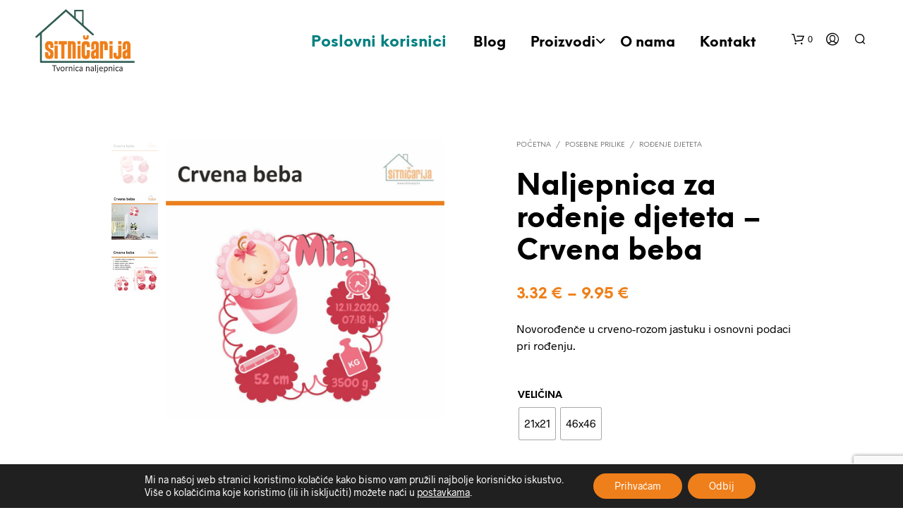

--- FILE ---
content_type: text/html; charset=UTF-8
request_url: https://sitnicarija.hr/proizvod/naljepnica-za-rodenje-djeteta-crvena-beba/
body_size: 45668
content:
<!DOCTYPE html>

<!--[if IE 9]>
<html class="ie ie9" lang="hr">
<![endif]-->

<html lang="hr">

<head>
    <meta charset="UTF-8">
    <meta name="viewport" content="width=device-width, initial-scale=1.0">

    <link rel="profile" href="http://gmpg.org/xfn/11">
    <link rel="pingback" href="https://sitnicarija.hr/xmlrpc.php">

	<link rel="preload" as="font" href="https://sitnicarija.hr/wp-content/themes/shopkeeper/inc/fonts/theme/Radnika-Regular.woff2" type="font/woff2" crossorigin>
	<link rel="preload" as="font" href="https://sitnicarija.hr/wp-content/themes/shopkeeper/inc/fonts/theme/Radnika-Bold.woff2" type="font/woff2" crossorigin>
	<link rel="preload" as="font" href="https://sitnicarija.hr/wp-content/themes/shopkeeper/inc/fonts/theme/NeueEinstellung-Regular.woff2" type="font/woff2" crossorigin>
	<link rel="preload" as="font" href="https://sitnicarija.hr/wp-content/themes/shopkeeper/inc/fonts/theme/NeueEinstellung-Bold.woff2" type="font/woff2" crossorigin>
	
    <meta name='robots' content='index, follow, max-image-preview:large, max-snippet:-1, max-video-preview:-1' />
	<style>img:is([sizes="auto" i], [sizes^="auto," i]) { contain-intrinsic-size: 3000px 1500px }</style>
	
	<!-- This site is optimized with the Yoast SEO plugin v25.1 - https://yoast.com/wordpress/plugins/seo/ -->
	<title>Naljepnica za rođenje djeteta - Crvena beba &#8226; Sitničarija.hr</title>
	<meta name="description" content="Ime djeteta i osnovni podaci pri rođenju (datum i sat rođenja, težina i veličina) u obliku naljepnice za zid u rozo-crvenim tonovima." />
	<link rel="canonical" href="https://sitnicarija.hr/proizvod/naljepnica-za-rodenje-djeteta-crvena-beba/" />
	<meta property="og:locale" content="hr_HR" />
	<meta property="og:type" content="article" />
	<meta property="og:title" content="Naljepnica za rođenje djeteta - Crvena beba &#8226; Sitničarija.hr" />
	<meta property="og:description" content="Ime djeteta i osnovni podaci pri rođenju (datum i sat rođenja, težina i veličina) u obliku naljepnice za zid u rozo-crvenim tonovima." />
	<meta property="og:url" content="https://sitnicarija.hr/proizvod/naljepnica-za-rodenje-djeteta-crvena-beba/" />
	<meta property="og:site_name" content="Sitničarija.hr" />
	<meta property="article:modified_time" content="2021-06-16T17:41:35+00:00" />
	<meta property="og:image" content="https://sitnicarija.hr/wp-content/uploads/2021/06/Naljepnice-za-rodjenje-djeteta-Crvena-beba.jpg" />
	<meta property="og:image:width" content="1182" />
	<meta property="og:image:height" content="1182" />
	<meta property="og:image:type" content="image/jpeg" />
	<meta name="twitter:card" content="summary_large_image" />
	<meta name="twitter:label1" content="Procijenjeno vrijeme čitanja" />
	<meta name="twitter:data1" content="1 minuta" />
	<script type="application/ld+json" class="yoast-schema-graph">{"@context":"https://schema.org","@graph":[{"@type":"WebPage","@id":"https://sitnicarija.hr/proizvod/naljepnica-za-rodenje-djeteta-crvena-beba/","url":"https://sitnicarija.hr/proizvod/naljepnica-za-rodenje-djeteta-crvena-beba/","name":"Naljepnica za rođenje djeteta - Crvena beba &#8226; Sitničarija.hr","isPartOf":{"@id":"https://sitnicarija.hr/#website"},"primaryImageOfPage":{"@id":"https://sitnicarija.hr/proizvod/naljepnica-za-rodenje-djeteta-crvena-beba/#primaryimage"},"image":{"@id":"https://sitnicarija.hr/proizvod/naljepnica-za-rodenje-djeteta-crvena-beba/#primaryimage"},"thumbnailUrl":"https://sitnicarija.hr/wp-content/uploads/2021/06/Naljepnice-za-rodjenje-djeteta-Crvena-beba.jpg","datePublished":"2021-06-16T10:10:56+00:00","dateModified":"2021-06-16T17:41:35+00:00","description":"Ime djeteta i osnovni podaci pri rođenju (datum i sat rođenja, težina i veličina) u obliku naljepnice za zid u rozo-crvenim tonovima.","breadcrumb":{"@id":"https://sitnicarija.hr/proizvod/naljepnica-za-rodenje-djeteta-crvena-beba/#breadcrumb"},"inLanguage":"hr","potentialAction":[{"@type":"ReadAction","target":["https://sitnicarija.hr/proizvod/naljepnica-za-rodenje-djeteta-crvena-beba/"]}]},{"@type":"ImageObject","inLanguage":"hr","@id":"https://sitnicarija.hr/proizvod/naljepnica-za-rodenje-djeteta-crvena-beba/#primaryimage","url":"https://sitnicarija.hr/wp-content/uploads/2021/06/Naljepnice-za-rodjenje-djeteta-Crvena-beba.jpg","contentUrl":"https://sitnicarija.hr/wp-content/uploads/2021/06/Naljepnice-za-rodjenje-djeteta-Crvena-beba.jpg","width":1182,"height":1182,"caption":"Naljepnica za rođenje djeteta - Crvena beba; ime djeteta uz ilustraciju novorođenčeta u jastuku i s podacima pri rođenju u crvenim oblačićima"},{"@type":"BreadcrumbList","@id":"https://sitnicarija.hr/proizvod/naljepnica-za-rodenje-djeteta-crvena-beba/#breadcrumb","itemListElement":[{"@type":"ListItem","position":1,"name":"Početna stranica","item":"https://sitnicarija.hr/"},{"@type":"ListItem","position":2,"name":"Proizvodi","item":"https://sitnicarija.hr/trgovina/"},{"@type":"ListItem","position":3,"name":"Naljepnica za rođenje djeteta &#8211; Crvena beba"}]},{"@type":"WebSite","@id":"https://sitnicarija.hr/#website","url":"https://sitnicarija.hr/","name":"Sitničarija.hr","description":"Moja trgovina naljepnicama","publisher":{"@id":"https://sitnicarija.hr/#organization"},"potentialAction":[{"@type":"SearchAction","target":{"@type":"EntryPoint","urlTemplate":"https://sitnicarija.hr/?s={search_term_string}"},"query-input":{"@type":"PropertyValueSpecification","valueRequired":true,"valueName":"search_term_string"}}],"inLanguage":"hr"},{"@type":"Organization","@id":"https://sitnicarija.hr/#organization","name":"SITNIČARIJA, obrt za grafičke usluge, vl. Petar Predojević, Bjelovar, L. Supančića 3","url":"https://sitnicarija.hr/","logo":{"@type":"ImageObject","inLanguage":"hr","@id":"https://sitnicarija.hr/#/schema/logo/image/","url":"https://sitnicarija.hr/wp-content/uploads/2019/09/logo-optimized.png","contentUrl":"https://sitnicarija.hr/wp-content/uploads/2019/09/logo-optimized.png","width":500,"height":319,"caption":"SITNIČARIJA, obrt za grafičke usluge, vl. Petar Predojević, Bjelovar, L. Supančića 3"},"image":{"@id":"https://sitnicarija.hr/#/schema/logo/image/"}}]}</script>
	<!-- / Yoast SEO plugin. -->


<link rel="alternate" type="application/rss+xml" title="Sitničarija.hr &raquo; Kanal" href="https://sitnicarija.hr/feed/" />
<link rel="alternate" type="application/rss+xml" title="Sitničarija.hr &raquo; Kanal komentara" href="https://sitnicarija.hr/comments/feed/" />
<link rel="alternate" type="application/rss+xml" title="Sitničarija.hr &raquo; Naljepnica za rođenje djeteta &#8211; Crvena beba Kanal komentara" href="https://sitnicarija.hr/proizvod/naljepnica-za-rodenje-djeteta-crvena-beba/feed/" />
<script type="text/javascript">
/* <![CDATA[ */
window._wpemojiSettings = {"baseUrl":"https:\/\/s.w.org\/images\/core\/emoji\/16.0.1\/72x72\/","ext":".png","svgUrl":"https:\/\/s.w.org\/images\/core\/emoji\/16.0.1\/svg\/","svgExt":".svg","source":{"concatemoji":"https:\/\/sitnicarija.hr\/wp-includes\/js\/wp-emoji-release.min.js?ver=36986a263c078c6f7ef4b573f81232f1"}};
/*! This file is auto-generated */
!function(s,n){var o,i,e;function c(e){try{var t={supportTests:e,timestamp:(new Date).valueOf()};sessionStorage.setItem(o,JSON.stringify(t))}catch(e){}}function p(e,t,n){e.clearRect(0,0,e.canvas.width,e.canvas.height),e.fillText(t,0,0);var t=new Uint32Array(e.getImageData(0,0,e.canvas.width,e.canvas.height).data),a=(e.clearRect(0,0,e.canvas.width,e.canvas.height),e.fillText(n,0,0),new Uint32Array(e.getImageData(0,0,e.canvas.width,e.canvas.height).data));return t.every(function(e,t){return e===a[t]})}function u(e,t){e.clearRect(0,0,e.canvas.width,e.canvas.height),e.fillText(t,0,0);for(var n=e.getImageData(16,16,1,1),a=0;a<n.data.length;a++)if(0!==n.data[a])return!1;return!0}function f(e,t,n,a){switch(t){case"flag":return n(e,"\ud83c\udff3\ufe0f\u200d\u26a7\ufe0f","\ud83c\udff3\ufe0f\u200b\u26a7\ufe0f")?!1:!n(e,"\ud83c\udde8\ud83c\uddf6","\ud83c\udde8\u200b\ud83c\uddf6")&&!n(e,"\ud83c\udff4\udb40\udc67\udb40\udc62\udb40\udc65\udb40\udc6e\udb40\udc67\udb40\udc7f","\ud83c\udff4\u200b\udb40\udc67\u200b\udb40\udc62\u200b\udb40\udc65\u200b\udb40\udc6e\u200b\udb40\udc67\u200b\udb40\udc7f");case"emoji":return!a(e,"\ud83e\udedf")}return!1}function g(e,t,n,a){var r="undefined"!=typeof WorkerGlobalScope&&self instanceof WorkerGlobalScope?new OffscreenCanvas(300,150):s.createElement("canvas"),o=r.getContext("2d",{willReadFrequently:!0}),i=(o.textBaseline="top",o.font="600 32px Arial",{});return e.forEach(function(e){i[e]=t(o,e,n,a)}),i}function t(e){var t=s.createElement("script");t.src=e,t.defer=!0,s.head.appendChild(t)}"undefined"!=typeof Promise&&(o="wpEmojiSettingsSupports",i=["flag","emoji"],n.supports={everything:!0,everythingExceptFlag:!0},e=new Promise(function(e){s.addEventListener("DOMContentLoaded",e,{once:!0})}),new Promise(function(t){var n=function(){try{var e=JSON.parse(sessionStorage.getItem(o));if("object"==typeof e&&"number"==typeof e.timestamp&&(new Date).valueOf()<e.timestamp+604800&&"object"==typeof e.supportTests)return e.supportTests}catch(e){}return null}();if(!n){if("undefined"!=typeof Worker&&"undefined"!=typeof OffscreenCanvas&&"undefined"!=typeof URL&&URL.createObjectURL&&"undefined"!=typeof Blob)try{var e="postMessage("+g.toString()+"("+[JSON.stringify(i),f.toString(),p.toString(),u.toString()].join(",")+"));",a=new Blob([e],{type:"text/javascript"}),r=new Worker(URL.createObjectURL(a),{name:"wpTestEmojiSupports"});return void(r.onmessage=function(e){c(n=e.data),r.terminate(),t(n)})}catch(e){}c(n=g(i,f,p,u))}t(n)}).then(function(e){for(var t in e)n.supports[t]=e[t],n.supports.everything=n.supports.everything&&n.supports[t],"flag"!==t&&(n.supports.everythingExceptFlag=n.supports.everythingExceptFlag&&n.supports[t]);n.supports.everythingExceptFlag=n.supports.everythingExceptFlag&&!n.supports.flag,n.DOMReady=!1,n.readyCallback=function(){n.DOMReady=!0}}).then(function(){return e}).then(function(){var e;n.supports.everything||(n.readyCallback(),(e=n.source||{}).concatemoji?t(e.concatemoji):e.wpemoji&&e.twemoji&&(t(e.twemoji),t(e.wpemoji)))}))}((window,document),window._wpemojiSettings);
/* ]]> */
</script>
<style id='wp-emoji-styles-inline-css' type='text/css'>

	img.wp-smiley, img.emoji {
		display: inline !important;
		border: none !important;
		box-shadow: none !important;
		height: 1em !important;
		width: 1em !important;
		margin: 0 0.07em !important;
		vertical-align: -0.1em !important;
		background: none !important;
		padding: 0 !important;
	}
</style>
<link rel='stylesheet' id='wp-block-library-css' href='https://sitnicarija.hr/wp-includes/css/dist/block-library/style.min.css?ver=36986a263c078c6f7ef4b573f81232f1' type='text/css' media='all' />
<style id='wp-block-library-theme-inline-css' type='text/css'>
.wp-block-audio :where(figcaption){color:#555;font-size:13px;text-align:center}.is-dark-theme .wp-block-audio :where(figcaption){color:#ffffffa6}.wp-block-audio{margin:0 0 1em}.wp-block-code{border:1px solid #ccc;border-radius:4px;font-family:Menlo,Consolas,monaco,monospace;padding:.8em 1em}.wp-block-embed :where(figcaption){color:#555;font-size:13px;text-align:center}.is-dark-theme .wp-block-embed :where(figcaption){color:#ffffffa6}.wp-block-embed{margin:0 0 1em}.blocks-gallery-caption{color:#555;font-size:13px;text-align:center}.is-dark-theme .blocks-gallery-caption{color:#ffffffa6}:root :where(.wp-block-image figcaption){color:#555;font-size:13px;text-align:center}.is-dark-theme :root :where(.wp-block-image figcaption){color:#ffffffa6}.wp-block-image{margin:0 0 1em}.wp-block-pullquote{border-bottom:4px solid;border-top:4px solid;color:currentColor;margin-bottom:1.75em}.wp-block-pullquote cite,.wp-block-pullquote footer,.wp-block-pullquote__citation{color:currentColor;font-size:.8125em;font-style:normal;text-transform:uppercase}.wp-block-quote{border-left:.25em solid;margin:0 0 1.75em;padding-left:1em}.wp-block-quote cite,.wp-block-quote footer{color:currentColor;font-size:.8125em;font-style:normal;position:relative}.wp-block-quote:where(.has-text-align-right){border-left:none;border-right:.25em solid;padding-left:0;padding-right:1em}.wp-block-quote:where(.has-text-align-center){border:none;padding-left:0}.wp-block-quote.is-large,.wp-block-quote.is-style-large,.wp-block-quote:where(.is-style-plain){border:none}.wp-block-search .wp-block-search__label{font-weight:700}.wp-block-search__button{border:1px solid #ccc;padding:.375em .625em}:where(.wp-block-group.has-background){padding:1.25em 2.375em}.wp-block-separator.has-css-opacity{opacity:.4}.wp-block-separator{border:none;border-bottom:2px solid;margin-left:auto;margin-right:auto}.wp-block-separator.has-alpha-channel-opacity{opacity:1}.wp-block-separator:not(.is-style-wide):not(.is-style-dots){width:100px}.wp-block-separator.has-background:not(.is-style-dots){border-bottom:none;height:1px}.wp-block-separator.has-background:not(.is-style-wide):not(.is-style-dots){height:2px}.wp-block-table{margin:0 0 1em}.wp-block-table td,.wp-block-table th{word-break:normal}.wp-block-table :where(figcaption){color:#555;font-size:13px;text-align:center}.is-dark-theme .wp-block-table :where(figcaption){color:#ffffffa6}.wp-block-video :where(figcaption){color:#555;font-size:13px;text-align:center}.is-dark-theme .wp-block-video :where(figcaption){color:#ffffffa6}.wp-block-video{margin:0 0 1em}:root :where(.wp-block-template-part.has-background){margin-bottom:0;margin-top:0;padding:1.25em 2.375em}
</style>
<style id='classic-theme-styles-inline-css' type='text/css'>
/*! This file is auto-generated */
.wp-block-button__link{color:#fff;background-color:#32373c;border-radius:9999px;box-shadow:none;text-decoration:none;padding:calc(.667em + 2px) calc(1.333em + 2px);font-size:1.125em}.wp-block-file__button{background:#32373c;color:#fff;text-decoration:none}
</style>
<style id='global-styles-inline-css' type='text/css'>
:root{--wp--preset--aspect-ratio--square: 1;--wp--preset--aspect-ratio--4-3: 4/3;--wp--preset--aspect-ratio--3-4: 3/4;--wp--preset--aspect-ratio--3-2: 3/2;--wp--preset--aspect-ratio--2-3: 2/3;--wp--preset--aspect-ratio--16-9: 16/9;--wp--preset--aspect-ratio--9-16: 9/16;--wp--preset--color--black: #000000;--wp--preset--color--cyan-bluish-gray: #abb8c3;--wp--preset--color--white: #ffffff;--wp--preset--color--pale-pink: #f78da7;--wp--preset--color--vivid-red: #cf2e2e;--wp--preset--color--luminous-vivid-orange: #ff6900;--wp--preset--color--luminous-vivid-amber: #fcb900;--wp--preset--color--light-green-cyan: #7bdcb5;--wp--preset--color--vivid-green-cyan: #00d084;--wp--preset--color--pale-cyan-blue: #8ed1fc;--wp--preset--color--vivid-cyan-blue: #0693e3;--wp--preset--color--vivid-purple: #9b51e0;--wp--preset--gradient--vivid-cyan-blue-to-vivid-purple: linear-gradient(135deg,rgba(6,147,227,1) 0%,rgb(155,81,224) 100%);--wp--preset--gradient--light-green-cyan-to-vivid-green-cyan: linear-gradient(135deg,rgb(122,220,180) 0%,rgb(0,208,130) 100%);--wp--preset--gradient--luminous-vivid-amber-to-luminous-vivid-orange: linear-gradient(135deg,rgba(252,185,0,1) 0%,rgba(255,105,0,1) 100%);--wp--preset--gradient--luminous-vivid-orange-to-vivid-red: linear-gradient(135deg,rgba(255,105,0,1) 0%,rgb(207,46,46) 100%);--wp--preset--gradient--very-light-gray-to-cyan-bluish-gray: linear-gradient(135deg,rgb(238,238,238) 0%,rgb(169,184,195) 100%);--wp--preset--gradient--cool-to-warm-spectrum: linear-gradient(135deg,rgb(74,234,220) 0%,rgb(151,120,209) 20%,rgb(207,42,186) 40%,rgb(238,44,130) 60%,rgb(251,105,98) 80%,rgb(254,248,76) 100%);--wp--preset--gradient--blush-light-purple: linear-gradient(135deg,rgb(255,206,236) 0%,rgb(152,150,240) 100%);--wp--preset--gradient--blush-bordeaux: linear-gradient(135deg,rgb(254,205,165) 0%,rgb(254,45,45) 50%,rgb(107,0,62) 100%);--wp--preset--gradient--luminous-dusk: linear-gradient(135deg,rgb(255,203,112) 0%,rgb(199,81,192) 50%,rgb(65,88,208) 100%);--wp--preset--gradient--pale-ocean: linear-gradient(135deg,rgb(255,245,203) 0%,rgb(182,227,212) 50%,rgb(51,167,181) 100%);--wp--preset--gradient--electric-grass: linear-gradient(135deg,rgb(202,248,128) 0%,rgb(113,206,126) 100%);--wp--preset--gradient--midnight: linear-gradient(135deg,rgb(2,3,129) 0%,rgb(40,116,252) 100%);--wp--preset--font-size--small: 13px;--wp--preset--font-size--medium: 20px;--wp--preset--font-size--large: 36px;--wp--preset--font-size--x-large: 42px;--wp--preset--spacing--20: 0.44rem;--wp--preset--spacing--30: 0.67rem;--wp--preset--spacing--40: 1rem;--wp--preset--spacing--50: 1.5rem;--wp--preset--spacing--60: 2.25rem;--wp--preset--spacing--70: 3.38rem;--wp--preset--spacing--80: 5.06rem;--wp--preset--shadow--natural: 6px 6px 9px rgba(0, 0, 0, 0.2);--wp--preset--shadow--deep: 12px 12px 50px rgba(0, 0, 0, 0.4);--wp--preset--shadow--sharp: 6px 6px 0px rgba(0, 0, 0, 0.2);--wp--preset--shadow--outlined: 6px 6px 0px -3px rgba(255, 255, 255, 1), 6px 6px rgba(0, 0, 0, 1);--wp--preset--shadow--crisp: 6px 6px 0px rgba(0, 0, 0, 1);}:where(.is-layout-flex){gap: 0.5em;}:where(.is-layout-grid){gap: 0.5em;}body .is-layout-flex{display: flex;}.is-layout-flex{flex-wrap: wrap;align-items: center;}.is-layout-flex > :is(*, div){margin: 0;}body .is-layout-grid{display: grid;}.is-layout-grid > :is(*, div){margin: 0;}:where(.wp-block-columns.is-layout-flex){gap: 2em;}:where(.wp-block-columns.is-layout-grid){gap: 2em;}:where(.wp-block-post-template.is-layout-flex){gap: 1.25em;}:where(.wp-block-post-template.is-layout-grid){gap: 1.25em;}.has-black-color{color: var(--wp--preset--color--black) !important;}.has-cyan-bluish-gray-color{color: var(--wp--preset--color--cyan-bluish-gray) !important;}.has-white-color{color: var(--wp--preset--color--white) !important;}.has-pale-pink-color{color: var(--wp--preset--color--pale-pink) !important;}.has-vivid-red-color{color: var(--wp--preset--color--vivid-red) !important;}.has-luminous-vivid-orange-color{color: var(--wp--preset--color--luminous-vivid-orange) !important;}.has-luminous-vivid-amber-color{color: var(--wp--preset--color--luminous-vivid-amber) !important;}.has-light-green-cyan-color{color: var(--wp--preset--color--light-green-cyan) !important;}.has-vivid-green-cyan-color{color: var(--wp--preset--color--vivid-green-cyan) !important;}.has-pale-cyan-blue-color{color: var(--wp--preset--color--pale-cyan-blue) !important;}.has-vivid-cyan-blue-color{color: var(--wp--preset--color--vivid-cyan-blue) !important;}.has-vivid-purple-color{color: var(--wp--preset--color--vivid-purple) !important;}.has-black-background-color{background-color: var(--wp--preset--color--black) !important;}.has-cyan-bluish-gray-background-color{background-color: var(--wp--preset--color--cyan-bluish-gray) !important;}.has-white-background-color{background-color: var(--wp--preset--color--white) !important;}.has-pale-pink-background-color{background-color: var(--wp--preset--color--pale-pink) !important;}.has-vivid-red-background-color{background-color: var(--wp--preset--color--vivid-red) !important;}.has-luminous-vivid-orange-background-color{background-color: var(--wp--preset--color--luminous-vivid-orange) !important;}.has-luminous-vivid-amber-background-color{background-color: var(--wp--preset--color--luminous-vivid-amber) !important;}.has-light-green-cyan-background-color{background-color: var(--wp--preset--color--light-green-cyan) !important;}.has-vivid-green-cyan-background-color{background-color: var(--wp--preset--color--vivid-green-cyan) !important;}.has-pale-cyan-blue-background-color{background-color: var(--wp--preset--color--pale-cyan-blue) !important;}.has-vivid-cyan-blue-background-color{background-color: var(--wp--preset--color--vivid-cyan-blue) !important;}.has-vivid-purple-background-color{background-color: var(--wp--preset--color--vivid-purple) !important;}.has-black-border-color{border-color: var(--wp--preset--color--black) !important;}.has-cyan-bluish-gray-border-color{border-color: var(--wp--preset--color--cyan-bluish-gray) !important;}.has-white-border-color{border-color: var(--wp--preset--color--white) !important;}.has-pale-pink-border-color{border-color: var(--wp--preset--color--pale-pink) !important;}.has-vivid-red-border-color{border-color: var(--wp--preset--color--vivid-red) !important;}.has-luminous-vivid-orange-border-color{border-color: var(--wp--preset--color--luminous-vivid-orange) !important;}.has-luminous-vivid-amber-border-color{border-color: var(--wp--preset--color--luminous-vivid-amber) !important;}.has-light-green-cyan-border-color{border-color: var(--wp--preset--color--light-green-cyan) !important;}.has-vivid-green-cyan-border-color{border-color: var(--wp--preset--color--vivid-green-cyan) !important;}.has-pale-cyan-blue-border-color{border-color: var(--wp--preset--color--pale-cyan-blue) !important;}.has-vivid-cyan-blue-border-color{border-color: var(--wp--preset--color--vivid-cyan-blue) !important;}.has-vivid-purple-border-color{border-color: var(--wp--preset--color--vivid-purple) !important;}.has-vivid-cyan-blue-to-vivid-purple-gradient-background{background: var(--wp--preset--gradient--vivid-cyan-blue-to-vivid-purple) !important;}.has-light-green-cyan-to-vivid-green-cyan-gradient-background{background: var(--wp--preset--gradient--light-green-cyan-to-vivid-green-cyan) !important;}.has-luminous-vivid-amber-to-luminous-vivid-orange-gradient-background{background: var(--wp--preset--gradient--luminous-vivid-amber-to-luminous-vivid-orange) !important;}.has-luminous-vivid-orange-to-vivid-red-gradient-background{background: var(--wp--preset--gradient--luminous-vivid-orange-to-vivid-red) !important;}.has-very-light-gray-to-cyan-bluish-gray-gradient-background{background: var(--wp--preset--gradient--very-light-gray-to-cyan-bluish-gray) !important;}.has-cool-to-warm-spectrum-gradient-background{background: var(--wp--preset--gradient--cool-to-warm-spectrum) !important;}.has-blush-light-purple-gradient-background{background: var(--wp--preset--gradient--blush-light-purple) !important;}.has-blush-bordeaux-gradient-background{background: var(--wp--preset--gradient--blush-bordeaux) !important;}.has-luminous-dusk-gradient-background{background: var(--wp--preset--gradient--luminous-dusk) !important;}.has-pale-ocean-gradient-background{background: var(--wp--preset--gradient--pale-ocean) !important;}.has-electric-grass-gradient-background{background: var(--wp--preset--gradient--electric-grass) !important;}.has-midnight-gradient-background{background: var(--wp--preset--gradient--midnight) !important;}.has-small-font-size{font-size: var(--wp--preset--font-size--small) !important;}.has-medium-font-size{font-size: var(--wp--preset--font-size--medium) !important;}.has-large-font-size{font-size: var(--wp--preset--font-size--large) !important;}.has-x-large-font-size{font-size: var(--wp--preset--font-size--x-large) !important;}
:where(.wp-block-post-template.is-layout-flex){gap: 1.25em;}:where(.wp-block-post-template.is-layout-grid){gap: 1.25em;}
:where(.wp-block-columns.is-layout-flex){gap: 2em;}:where(.wp-block-columns.is-layout-grid){gap: 2em;}
:root :where(.wp-block-pullquote){font-size: 1.5em;line-height: 1.6;}
</style>
<link rel='stylesheet' id='contact-form-7-css' href='https://sitnicarija.hr/wp-content/plugins/contact-form-7/includes/css/styles.css?ver=6.0.6' type='text/css' media='all' />
<link rel='stylesheet' id='image-hover-effects-css-css' href='https://sitnicarija.hr/wp-content/plugins/mega-addons-for-visual-composer/css/ihover.css?ver=36986a263c078c6f7ef4b573f81232f1' type='text/css' media='all' />
<link rel='stylesheet' id='style-css-css' href='https://sitnicarija.hr/wp-content/plugins/mega-addons-for-visual-composer/css/style.css?ver=36986a263c078c6f7ef4b573f81232f1' type='text/css' media='all' />
<link rel='stylesheet' id='font-awesome-latest-css' href='https://sitnicarija.hr/wp-content/plugins/mega-addons-for-visual-composer/css/font-awesome/css/all.css?ver=36986a263c078c6f7ef4b573f81232f1' type='text/css' media='all' />
<link rel='stylesheet' id='ppom-tooltip-lib-css' href='https://sitnicarija.hr/wp-content/plugins/woocommerce-product-addon/backend/assets/tooltip/tooltip.css?ver=1.0' type='text/css' media='all' />
<link rel='stylesheet' id='ppom-main-css' href='https://sitnicarija.hr/wp-content/plugins/woocommerce-product-addon/css/ppom-style.css?ver=33.0.11' type='text/css' media='all' />
<link rel='stylesheet' id='ppom-sm-popup-css' href='https://sitnicarija.hr/wp-content/plugins/woocommerce-product-addon/css/ppom-simple-popup.css?ver=33.0.11' type='text/css' media='all' />
<link rel='stylesheet' id='ppom-bootstrap-css' href='https://sitnicarija.hr/wp-content/plugins/woocommerce-product-addon/css/bootstrap/bootstrap.css?ver=4.0.0' type='text/css' media='all' />
<link rel='stylesheet' id='ppom-bootstrap-modal-css' href='https://sitnicarija.hr/wp-content/plugins/woocommerce-product-addon/css/bootstrap/bootstrap.modal.css?ver=4.0.0' type='text/css' media='all' />
<link rel='stylesheet' id='woocommerce-layout-css' href='https://sitnicarija.hr/wp-content/plugins/woocommerce/assets/css/woocommerce-layout.css?ver=9.8.5' type='text/css' media='all' />
<link rel='stylesheet' id='woocommerce-smallscreen-css' href='https://sitnicarija.hr/wp-content/plugins/woocommerce/assets/css/woocommerce-smallscreen.css?ver=9.8.5' type='text/css' media='only screen and (max-width: 767px)' />
<link rel='stylesheet' id='woocommerce-general-css' href='https://sitnicarija.hr/wp-content/plugins/woocommerce/assets/css/woocommerce.css?ver=9.8.5' type='text/css' media='all' />
<style id='woocommerce-inline-inline-css' type='text/css'>
.woocommerce form .form-row .required { visibility: visible; }
</style>
<link rel='stylesheet' id='fpf_front-css' href='https://sitnicarija.hr/wp-content/plugins/flexible-product-fields/assets/css/front.min.css?ver=2.9.3.69' type='text/css' media='all' />
<link rel='stylesheet' id='fpf_new_front-css' href='https://sitnicarija.hr/wp-content/plugins/flexible-product-fields/assets/css/new-front.css?ver=2.9.3.69' type='text/css' media='all' />
<link rel='stylesheet' id='woo-variation-swatches-css' href='https://sitnicarija.hr/wp-content/plugins/woo-variation-swatches/assets/css/frontend.min.css?ver=1743101694' type='text/css' media='all' />
<style id='woo-variation-swatches-inline-css' type='text/css'>
:root {
--wvs-tick:url("data:image/svg+xml;utf8,%3Csvg filter='drop-shadow(0px 0px 2px rgb(0 0 0 / .8))' xmlns='http://www.w3.org/2000/svg'  viewBox='0 0 30 30'%3E%3Cpath fill='none' stroke='%23ffffff' stroke-linecap='round' stroke-linejoin='round' stroke-width='4' d='M4 16L11 23 27 7'/%3E%3C/svg%3E");

--wvs-cross:url("data:image/svg+xml;utf8,%3Csvg filter='drop-shadow(0px 0px 5px rgb(255 255 255 / .6))' xmlns='http://www.w3.org/2000/svg' width='72px' height='72px' viewBox='0 0 24 24'%3E%3Cpath fill='none' stroke='%23ff0000' stroke-linecap='round' stroke-width='0.6' d='M5 5L19 19M19 5L5 19'/%3E%3C/svg%3E");
--wvs-single-product-item-width:45px;
--wvs-single-product-item-height:45px;
--wvs-single-product-item-font-size:16px}
</style>
<link rel='stylesheet' id='brands-styles-css' href='https://sitnicarija.hr/wp-content/plugins/woocommerce/assets/css/brands.css?ver=9.8.5' type='text/css' media='all' />
<link rel='stylesheet' id='animate-css' href='https://sitnicarija.hr/wp-content/themes/shopkeeper/css/vendor/animate.css?ver=1.0.0' type='text/css' media='all' />
<link rel='stylesheet' id='fresco-css' href='https://sitnicarija.hr/wp-content/themes/shopkeeper/css/vendor/fresco/fresco.css?ver=2.3.0' type='text/css' media='all' />
<link rel='stylesheet' id='easyzoom-css' href='https://sitnicarija.hr/wp-content/themes/shopkeeper/css/vendor/easyzoom.css?ver=2.4.0' type='text/css' media='all' />
<link rel='stylesheet' id='shopkeeper-mixed-plugins-styles-css' href='https://sitnicarija.hr/wp-content/themes/shopkeeper/css/plugins/misc.css?ver=2.9.99' type='text/css' media='all' />
<link rel='stylesheet' id='sk-social-media-styles-css' href='https://sitnicarija.hr/wp-content/plugins/shopkeeper-extender/includes/social-media/assets/css/social-media.min.css?ver=36986a263c078c6f7ef4b573f81232f1' type='text/css' media='all' />
<link rel='stylesheet' id='sk-social-sharing-styles-css' href='https://sitnicarija.hr/wp-content/plugins/shopkeeper-extender/includes/social-sharing/assets/css/social-sharing.min.css?ver=36986a263c078c6f7ef4b573f81232f1' type='text/css' media='all' />
<style id='akismet-widget-style-inline-css' type='text/css'>

			.a-stats {
				--akismet-color-mid-green: #357b49;
				--akismet-color-white: #fff;
				--akismet-color-light-grey: #f6f7f7;

				max-width: 350px;
				width: auto;
			}

			.a-stats * {
				all: unset;
				box-sizing: border-box;
			}

			.a-stats strong {
				font-weight: 600;
			}

			.a-stats a.a-stats__link,
			.a-stats a.a-stats__link:visited,
			.a-stats a.a-stats__link:active {
				background: var(--akismet-color-mid-green);
				border: none;
				box-shadow: none;
				border-radius: 8px;
				color: var(--akismet-color-white);
				cursor: pointer;
				display: block;
				font-family: -apple-system, BlinkMacSystemFont, 'Segoe UI', 'Roboto', 'Oxygen-Sans', 'Ubuntu', 'Cantarell', 'Helvetica Neue', sans-serif;
				font-weight: 500;
				padding: 12px;
				text-align: center;
				text-decoration: none;
				transition: all 0.2s ease;
			}

			/* Extra specificity to deal with TwentyTwentyOne focus style */
			.widget .a-stats a.a-stats__link:focus {
				background: var(--akismet-color-mid-green);
				color: var(--akismet-color-white);
				text-decoration: none;
			}

			.a-stats a.a-stats__link:hover {
				filter: brightness(110%);
				box-shadow: 0 4px 12px rgba(0, 0, 0, 0.06), 0 0 2px rgba(0, 0, 0, 0.16);
			}

			.a-stats .count {
				color: var(--akismet-color-white);
				display: block;
				font-size: 1.5em;
				line-height: 1.4;
				padding: 0 13px;
				white-space: nowrap;
			}
		
</style>
<link rel='stylesheet' id='getbowtied-custom-notifications-styles-css' href='https://sitnicarija.hr/wp-content/themes/shopkeeper/inc/notifications/custom/assets/css/style.min.css?ver=2.9.99' type='text/css' media='all' />
<link rel='stylesheet' id='shopkeeper-icon-font-css' href='https://sitnicarija.hr/wp-content/themes/shopkeeper/inc/fonts/shopkeeper-icon-font/style.css?ver=2.9.99' type='text/css' media='all' />
<link rel='stylesheet' id='shopkeeper-styles-css' href='https://sitnicarija.hr/wp-content/themes/shopkeeper/css/styles.css?ver=2.9.99' type='text/css' media='all' />
<style id='shopkeeper-styles-inline-css' type='text/css'>
@font-face{font-family:Radnika;font-display:swap;font-style:normal;font-weight:500;src:url("https://sitnicarija.hr/wp-content/themes/shopkeeper/inc/fonts/theme/Radnika-Regular.eot");src:url("https://sitnicarija.hr/wp-content/themes/shopkeeper/inc/fonts/theme/Radnika-Regular.eot?#iefix") format("embedded-opentype"), url("https://sitnicarija.hr/wp-content/themes/shopkeeper/inc/fonts/theme/Radnika-Regular.woff2") format("woff2"), url("https://sitnicarija.hr/wp-content/themes/shopkeeper/inc/fonts/theme/Radnika-Regular.woff") format("woff")}@font-face{font-family:Radnika;font-display:swap;font-style:normal;font-weight:700;src:url("https://sitnicarija.hr/wp-content/themes/shopkeeper/inc/fonts/theme/Radnika-Bold.eot");src:url("https://sitnicarija.hr/wp-content/themes/shopkeeper/inc/fonts/theme/Radnika-Bold.eot?#iefix") format("embedded-opentype"), url("https://sitnicarija.hr/wp-content/themes/shopkeeper/inc/fonts/theme/Radnika-Bold.woff2") format("woff2"), url("https://sitnicarija.hr/wp-content/themes/shopkeeper/inc/fonts/theme/Radnika-Bold.woff") format("woff")}@font-face{font-family:NeueEinstellung;font-display:swap;font-style:normal;font-weight:500;src:url("https://sitnicarija.hr/wp-content/themes/shopkeeper/inc/fonts/theme/NeueEinstellung-Regular.eot");src:url("https://sitnicarija.hr/wp-content/themes/shopkeeper/inc/fonts/theme/NeueEinstellung-Regular.eot?#iefix") format("embedded-opentype"), url("https://sitnicarija.hr/wp-content/themes/shopkeeper/inc/fonts/theme/NeueEinstellung-Regular.woff2") format("woff2"), url("https://sitnicarija.hr/wp-content/themes/shopkeeper/inc/fonts/theme/NeueEinstellung-Regular.woff") format("woff")}@font-face{font-family:NeueEinstellung;font-display:swap;font-style:normal;font-weight:700;src:url("https://sitnicarija.hr/wp-content/themes/shopkeeper/inc/fonts/theme/NeueEinstellung-Bold.eot");src:url("https://sitnicarija.hr/wp-content/themes/shopkeeper/inc/fonts/theme/NeueEinstellung-Bold.eot?#iefix") format("embedded-opentype"), url("https://sitnicarija.hr/wp-content/themes/shopkeeper/inc/fonts/theme/NeueEinstellung-Bold.woff2") format("woff2"), url("https://sitnicarija.hr/wp-content/themes/shopkeeper/inc/fonts/theme/NeueEinstellung-Bold.woff") format("woff")}.st-content, .categories_grid .category_name, .cd-top, .product_socials_wrapper .product_socials_wrapper_inner a, .product_navigation #nav-below .product-nav-next a, .product_navigation #nav-below .product-nav-previous a{background-color:#FFFFFF}.categories_grid .category_item:hover .category_name{color:#FFFFFF}h1, h2, h3, h4, h5, h6, .comments-title, .comment-author, #reply-title, .site-footer .widget-title, .accordion_title, .ui-tabs-anchor, .products .button, .site-title a, .post_meta_archive a, .post_meta a, .post_tags a, #nav-below a, .list_categories a, .list_shop_categories a, .main-navigation > ul > li > a, .main-navigation .mega-menu > ul > li > a, .more-link, .top-page-excerpt, .select2-search input, .product_after_shop_loop_buttons a, .woocommerce .products-grid a.button, .page-numbers, input.qty, .button, button, .button_text, input[type="button"], input[type="reset"], input[type="submit"], button[type="submit"], .woocommerce a.button, .woocommerce-page a.button, .woocommerce button.button, .woocommerce-page button.button, .woocommerce input.button, .woocommerce-page input.button, .woocommerce #respond input#submit, .woocommerce-page #respond input#submit, .woocommerce #content input.button, .woocommerce-page #content input.button, .woocommerce a.button.alt, .woocommerce button.button.alt, .woocommerce input.button.alt, .woocommerce #respond input#submit.alt, .woocommerce #content input.button.alt, .woocommerce-page a.button.alt, .woocommerce-page button.button.alt, .woocommerce-page input.button.alt, .woocommerce-page #respond input#submit.alt, .woocommerce-page #content input.button.alt, .yith-wcwl-wishlistexistsbrowse.show a, .share-product-text, .tabs > li > a, label, .shopkeeper_new_product, .comment-respond label, .product_meta_title, .woocommerce table.shop_table th, .woocommerce-page table.shop_table th, #map_button, .woocommerce .cart-collaterals .cart_totals tr.order-total td strong, .woocommerce-page .cart-collaterals .cart_totals tr.order-total td strong, .cart-wishlist-empty, .wishlist-empty, .cart-empty, .return-to-shop .wc-backward, .order-number a, .post-edit-link, .from_the_blog_title, .icon_box_read_more, .vc_pie_chart_value, .shortcode_banner_simple_bullet, .shortcode_banner_simple_height_bullet, .product-category .woocommerce-loop-category__title, .categories_grid .category_name, .woocommerce span.onsale, .woocommerce-page span.onsale, .out_of_stock_badge_single, .out_of_stock_badge_loop, .page-numbers, .post-nav-links span, .post-nav-links a, .add_to_wishlist, .yith-wcwl-wishlistaddedbrowse, .yith-wcwl-wishlistexistsbrowse, .filters-group, .product-name, .product-quantity, .product-total, .download-product a, .woocommerce-order-details table tfoot th, .woocommerce-order-details table tfoot td, .woocommerce .woocommerce-order-downloads table tbody td:before, .woocommerce table.woocommerce-MyAccount-orders td:before, .widget h3, .widget .total .amount, .wishlist-in-stock, .wishlist-out-of-stock, .comment-reply-link, .comment-edit-link, .widget_calendar table thead tr th, .page-type, .mobile-navigation a, table thead tr th, .portfolio_single_list_cat, .portfolio-categories, .shipping-calculator-button, .vc_btn, .vc_btn2, .vc_btn3, .account-tab-item .account-tab-link, .account-tab-list .sep, ul.order_details li, ul.order_details.bacs_details li, .widget_calendar caption, .widget_recent_comments li a, .edit-account legend, .widget_shopping_cart li.empty, .cart-collaterals .cart_totals .shop_table .order-total .woocommerce-Price-amount, .woocommerce table.cart .cart_item td a, .woocommerce #content table.cart .cart_item td a, .woocommerce-page table.cart .cart_item td a, .woocommerce-page #content table.cart .cart_item td a, .woocommerce table.cart .cart_item td span, .woocommerce #content table.cart .cart_item td span, .woocommerce-page table.cart .cart_item td span, .woocommerce-page #content table.cart .cart_item td span, .woocommerce-MyAccount-navigation ul li, .woocommerce-info.wc_points_rewards_earn_points, .woocommerce-info, .woocommerce-error, .woocommerce-message, .woocommerce .cart-collaterals .cart_totals .cart-subtotal th, .woocommerce-page .cart-collaterals .cart_totals .cart-subtotal th, .woocommerce .cart-collaterals .cart_totals tr.shipping th, .woocommerce-page .cart-collaterals .cart_totals tr.shipping th, .woocommerce .cart-collaterals .cart_totals tr.order-total th, .woocommerce-page .cart-collaterals .cart_totals tr.order-total th, .woocommerce .cart-collaterals .cart_totals h2, .woocommerce .cart-collaterals .cross-sells h2, .woocommerce-cart #content table.cart td.actions .coupon #coupon_code, form.checkout_coupon #coupon_code, .woocommerce-checkout .woocommerce-info, .shopkeeper_checkout_coupon, .shopkeeper_checkout_login, .minicart-message, .woocommerce .woocommerce-checkout-review-order table.shop_table tfoot td, .woocommerce .woocommerce-checkout-review-order table.shop_table tfoot th, .woocommerce-page .woocommerce-checkout-review-order table.shop_table tfoot td, .woocommerce-page .woocommerce-checkout-review-order table.shop_table tfoot th, .no-products-info p, .getbowtied_blog_ajax_load_button a, .getbowtied_ajax_load_button a, .index-layout-2 ul.blog-posts .blog-post article .post-categories li a, .index-layout-3 .blog-posts_container ul.blog-posts .blog-post article .post-categories li a, .index-layout-2 ul.blog-posts .blog-post .post_content_wrapper .post_content .read_more, .index-layout-3 .blog-posts_container ul.blog-posts .blog-post article .post_content_wrapper .post_content .read_more, .woocommerce .woocommerce-breadcrumb, .woocommerce-page .woocommerce-breadcrumb, .woocommerce .woocommerce-breadcrumb a, .woocommerce-page .woocommerce-breadcrumb a, .product_meta, .product_meta span, .product_meta a, .product_layout_classic div.product span.price, .product_layout_classic div.product p.price, .product_layout_cascade div.product span.price, .product_layout_cascade div.product p.price, .product_layout_2 div.product span.price, .product_layout_2 div.product p.price, .product_layout_scattered div.product span.price, .product_layout_scattered div.product p.price, .product_layout_4 div.product span.price, .product_layout_4 div.product p.price, .related-products-title, .product_socials_wrapper .share-product-text, #button_offcanvas_sidebar_left .filters-text, .woocommerce-ordering select.orderby, .fr-position-text, .woocommerce-checkout-review-order .woocommerce-checkout-review-order-table tr td, .catalog-ordering .select2-container.orderby a, .catalog-ordering .select2-container span, .widget_product_categories ul li .count, .widget_layered_nav ul li .count, .woocommerce-mini-cart__empty-message, .woocommerce-ordering select.orderby, .woocommerce .cart-collaterals .cart_totals table.shop_table_responsive tr td::before, .woocommerce-page .cart-collaterals .cart_totals table.shop_table_responsive tr td::before, .login-register-container .lost-pass-link, .woocommerce-cart .cart-collaterals .cart_totals table td .amount, .wpb_wrapper .add_to_cart_inline .woocommerce-Price-amount.amount, .woocommerce-page .cart-collaterals .cart_totals tr.shipping td, .woocommerce-page .cart-collaterals .cart_totals tr.shipping td, .woocommerce .cart-collaterals .cart_totals tr.cart-discount th, .woocommerce-page .cart-collaterals .cart_totals tr.cart-discount th, .woocommerce-thankyou-order-received, .woocommerce-order-received .woocommerce table.shop_table tfoot th, .woocommerce-order-received .woocommerce-page table.shop_table tfoot th, .woocommerce-view-order .woocommerce table.shop_table tfoot th, .woocommerce-view-order .woocommerce-page table.shop_table tfoot th, .woocommerce-order-received .woocommerce table.shop_table tfoot td, .woocommerce-order-received .woocommerce-page table.shop_table tfoot td, .woocommerce-view-order .woocommerce table.shop_table tfoot td, .woocommerce-view-order .woocommerce-page table.shop_table tfoot td, .language-and-currency #top_bar_language_list > ul > li, .language-and-currency .wcml_currency_switcher > ul > li.wcml-cs-active-currency, .language-and-currency-offcanvas #top_bar_language_list > ul > li, .language-and-currency-offcanvas .wcml_currency_switcher > ul > li.wcml-cs-active-currency, .woocommerce-order-pay .woocommerce .woocommerce-form-login p.lost_password a, .woocommerce-MyAccount-content .woocommerce-orders-table__cell-order-number a, .woocommerce form.login .lost_password, .comment-reply-title, .product_content_wrapper .product_infos .out_of_stock_wrapper .out_of_stock_badge_single, .product_content_wrapper .product_infos .woocommerce-variation-availability p.stock.out-of-stock, .site-search .widget_product_search .search-field, .site-search .widget_search .search-field, .site-search .search-form .search-field, .site-search .search-text, .site-search .search-no-suggestions, .latest_posts_grid_wrapper .latest_posts_grid_title, p.has-drop-cap:not(:focus):first-letter, .paypal-button-tagline .paypal-button-text, .tinvwl_add_to_wishlist_button, .product-addon-totals, body.gbt_custom_notif .page-notifications .gbt-custom-notification-message, body.gbt_custom_notif .page-notifications .gbt-custom-notification-message *, body.gbt_custom_notif .page-notifications .product_notification_text, body.gbt_custom_notif .page-notifications .product_notification_text *, body.gbt_classic_notif .woocommerce-error a, body.gbt_classic_notif .woocommerce-info a, body.gbt_classic_notif .woocommerce-message a, body.gbt_classic_notif .woocommerce-notice a, .shop_table.cart .product-price .amount, p.has-drop-cap:first-letter, .woocommerce-result-count, .widget_price_filter .price_slider_amount, .woocommerce ul.products li.product .price, .product_content_wrapper .product_infos table.variations td.label, .woocommerce div.product form.cart .reset_variations, #powerTip, div.wcva_shop_textblock, .wcva_filter_textblock, .wcva_single_textblock, .added_to_cart, .upper a, .wp-block-woocommerce-active-filters ul.wc-block-active-filters-list li *, .wp-block-woocommerce-active-filters .wc-block-active-filters__clear-all, .product_navigation #nav-below span, .order-info mark, .top-headers-wrapper .site-header .site-header-wrapper .site-title, .mobile-navigation > ul > li > ul > li.menu-item-has-children > a, .mobile-navigation > ul > li > ul li.upper > a{font-family:"NeueEinstellung", -apple-system, BlinkMacSystemFont, Arial, Helvetica, 'Helvetica Neue', Verdana, sans-serif}body, p, .site-navigation-top-bar, .site-title, .widget_product_search #searchsubmit, .widget_search #searchsubmit, .widget_product_search .search-submit, .widget_search .search-submit, #site-menu, .copyright_text, blockquote cite, table thead th, .recently_viewed_in_single h2, .woocommerce .cart-collaterals .cart_totals table th, .woocommerce-page .cart-collaterals .cart_totals table th, .woocommerce .cart-collaterals .shipping_calculator h2, .woocommerce-page .cart-collaterals .shipping_calculator h2, .woocommerce table.woocommerce-checkout-review-order-table tfoot th, .woocommerce-page table.woocommerce-checkout-review-order-table tfoot th, .qty, .shortcode_banner_simple_inside h4, .shortcode_banner_simple_height h4, .fr-caption, .post_meta_archive, .post_meta, .yith-wcwl-wishlistaddedbrowse .feedback, .yith-wcwl-wishlistexistsbrowse .feedback, .product-name span, .widget_calendar table tbody a, .fr-touch-caption-wrapper, .woocommerce .checkout_login p.form-row label[for="rememberme"], .wpb_widgetised_column aside ul li span.count, .woocommerce td.product-name dl.variation dt, .woocommerce td.product-name dl.variation dd, .woocommerce td.product-name dl.variation dt p, .woocommerce td.product-name dl.variation dd p, .woocommerce-page td.product-name dl.variation dt, .woocommerce-page td.product-name dl.variation dd p, .woocommerce-page td.product-name dl.variation dt p, .woocommerce .select2-container, .check_label, .woocommerce-page #payment .terms label, ul.order_details li strong, .widget_recent_comments li, .widget_shopping_cart p.total, .widget_shopping_cart p.total .amount, .mobile-navigation li ul li a, .woocommerce #payment div.payment_box p, .woocommerce-page #payment div.payment_box p, .woocommerce table.cart .cart_item td:before, .woocommerce #content table.cart .cart_item td:before, .woocommerce-page table.cart .cart_item td:before, .woocommerce-page #content table.cart .cart_item td:before, .language-and-currency #top_bar_language_list > ul > li > ul > li > a, .language-and-currency .wcml_currency_switcher > ul > li.wcml-cs-active-currency > ul.wcml-cs-submenu li a, .language-and-currency #top_bar_language_list > ul > li.menu-item-first > ul.sub-menu li.sub-menu-item span.icl_lang_sel_current, .language-and-currency-offcanvas #top_bar_language_list > ul > li > ul > li > a, .language-and-currency-offcanvas .wcml_currency_switcher > ul > li.wcml-cs-active-currency > ul.wcml-cs-submenu li a, .language-and-currency-offcanvas #top_bar_language_list > ul > li.menu-item-first > ul.sub-menu li.sub-menu-item span.icl_lang_sel_current, .woocommerce-order-pay .woocommerce .woocommerce-info, .select2-results__option, body.gbt_classic_notif .woocommerce-error, body.gbt_classic_notif .woocommerce-info, body.gbt_classic_notif .woocommerce-message, body.gbt_classic_notif .woocommerce-notice, .gbt_18_sk_editor_banner_subtitle, .gbt_18_sk_editor_slide_description_input, .woocommerce td.product-name .wc-item-meta li, .woocommerce ul.products li.product .woocommerce-loop-product__title, .product_content_wrapper .product_infos span.belowtext, .wc-block-grid__product-title, .wp-block-woocommerce-attribute-filter ul.wc-block-checkbox-list li label, .wp-block-woocommerce-active-filters ul.wc-block-active-filters-list li .wc-block-active-filters-list-item__name{font-family:"Radnika", -apple-system, BlinkMacSystemFont, Arial, Helvetica, 'Helvetica Neue', Verdana, sans-serif}h1, .woocommerce h1, .woocommerce-page h1{font-size:30.797px}h2, .woocommerce h2, .woocommerce-page h2{font-size:23.101px}h3, .woocommerce h3, .woocommerce-page h3{font-size:17.329px}h4, .woocommerce h4, .woocommerce-page h4{font-size:13px}h5, .woocommerce h5, .woocommerce-page h5{font-size:9.75px}.woocommerce-account .account-tab-list .account-tab-item .account-tab-link{font-size:54.487px}.page-title.blog-listing, .woocommerce .page-title, .page-title, .single .entry-title, .woocommerce-cart .page-title, .woocommerce-checkout .page-title, .woocommerce-account .page-title{font-size:41.041px}p.has-drop-cap:first-letter{font-size:41.041px !important}.entry-title-archive, .wp-block-latest-posts li > a{font-size:30.659px}.woocommerce #content div.product .product_title, .woocommerce div.product .product_title, .woocommerce-page #content div.product .product_title, .woocommerce-page div.product .product_title{font-size:23.101px}h2.woocommerce-order-details__title, h2.woocommerce-column__title, h2.woocommerce-order-downloads__title{font-size:17.329px}.woocommerce-checkout .content-area h3, .woocommerce-edit-address h3, .woocommerce-edit-account legend{font-size:13px}@media only screen and (max-width:768px){.woocommerce-account .account-tab-list .account-tab-item .account-tab-link{font-size:30.797px}}@media only screen and (min-width:768px){h1, .woocommerce h1, .woocommerce-page h1{font-size:54.487px}h2, .woocommerce h2, .woocommerce-page h2{font-size:40.871px}h3, .woocommerce h3, .woocommerce-page h3{font-size:30.659px}h4, .woocommerce h4, .woocommerce-page h4{font-size:23px}h5, .woocommerce h5, .woocommerce-page h5{font-size:17.25px}.page-title.blog-listing, .woocommerce .page-title, .page-title, .single .entry-title, .woocommerce-cart .page-title, .woocommerce-checkout .page-title, .woocommerce-account .page-title{font-size:72.611px}p.has-drop-cap:first-letter{font-size:72.611px !important}.entry-title-archive, .wp-block-latest-posts li > a{font-size:30.659px}.woocommerce-checkout .content-area h3, h2.woocommerce-order-details__title, h2.woocommerce-column__title, h2.woocommerce-order-downloads__title, .woocommerce-edit-address h3, .woocommerce-edit-account legend, .woocommerce-order-received h2, .fr-position-text{font-size:23px}}@media only screen and (min-width:1024px){.woocommerce #content div.product .product_title, .woocommerce div.product .product_title, .woocommerce-page #content div.product .product_title, .woocommerce-page div.product .product_title{font-size:40.871px}}@media only screen and (max-width:1023px){.woocommerce #content div.product .product_title, .woocommerce div.product .product_title, .woocommerce-page #content div.product .product_title, .woocommerce-page div.product .product_title{font-size:23.101px}}@media only screen and (min-width:1024px){p, .woocommerce table.shop_attributes th, .woocommerce-page table.shop_attributes th, .woocommerce table.shop_attributes td, .woocommerce-page table.shop_attributes td, .woocommerce-review-link, .blog-isotope .entry-content-archive, .blog-isotope .entry-content-archive *, body.gbt_classic_notif .woocommerce-message, body.gbt_classic_notif .woocommerce-error, body.gbt_classic_notif .woocommerce-info, body.gbt_classic_notif .woocommerce-notice, .woocommerce-store-notice, p.demo_store, .woocommerce-account .woocommerce-MyAccount-content table.woocommerce-MyAccount-orders td, ul li ul, ul li ol, ul, ol, dl{font-size:16px}}.woocommerce ul.order_details li strong, .fr-caption, .woocommerce-order-pay .woocommerce .woocommerce-info{font-size:16px !important}@media only screen and (min-width:768px){.woocommerce ul.products li.product .woocommerce-loop-product__title, .wc-block-grid__products .wc-block-grid__product .wc-block-grid__product-link .wc-block-grid__product-title{font-size:20px !important}}body, table tr th, table tr td, table thead tr th, blockquote p, pre, del, label, .select2-dropdown-open.select2-drop-above .select2-choice, .select2-dropdown-open.select2-drop-above .select2-choices, .select2-container, .big-select, .select.big-select, .post_meta_archive a, .post_meta a, .nav-next a, .nav-previous a, .blog-single h6, .page-description, .woocommerce #content nav.woocommerce-pagination ul li a:focus, .woocommerce #content nav.woocommerce-pagination ul li a:hover, .woocommerce #content nav.woocommerce-pagination ul li span.current, .woocommerce nav.woocommerce-pagination ul li a:focus, .woocommerce nav.woocommerce-pagination ul li a:hover, .woocommerce nav.woocommerce-pagination ul li span.current, .woocommerce-page #content nav.woocommerce-pagination ul li a:focus, .woocommerce-page #content nav.woocommerce-pagination ul li a:hover, .woocommerce-page #content nav.woocommerce-pagination ul li span.current, .woocommerce-page nav.woocommerce-pagination ul li a:focus, .woocommerce-page nav.woocommerce-pagination ul li a:hover, .woocommerce-page nav.woocommerce-pagination ul li span.current, .posts-navigation .page-numbers a:hover, .woocommerce table.shop_table th, .woocommerce-page table.shop_table th, .woocommerce-checkout .woocommerce-info, .wpb_widgetised_column .widget.widget_product_categories a:hover, .wpb_widgetised_column .widget.widget_layered_nav a:hover, .wpb_widgetised_column .widget.widget_layered_nav li, .portfolio_single_list_cat a, .gallery-caption-trigger, .widget_shopping_cart p.total, .widget_shopping_cart p.total .amount, .wpb_widgetised_column .widget_shopping_cart li.empty, .index-layout-2 ul.blog-posts .blog-post article .post-date, form.checkout_coupon #coupon_code, .woocommerce .product_infos .quantity input.qty, .woocommerce #content .product_infos .quantity input.qty, .woocommerce-page .product_infos .quantity input.qty, .woocommerce-page #content .product_infos .quantity input.qty, #button_offcanvas_sidebar_left, .fr-position-text, .quantity.custom input.custom-qty, .add_to_wishlist, .product_infos .add_to_wishlist:before, .product_infos .yith-wcwl-wishlistaddedbrowse:before, .product_infos .yith-wcwl-wishlistexistsbrowse:before, #add_payment_method #payment .payment_method_paypal .about_paypal, .woocommerce-cart #payment .payment_method_paypal .about_paypal, .woocommerce-checkout #payment .payment_method_paypal .about_paypal, #stripe-payment-data > p > a, .product-name .product-quantity, .woocommerce #payment div.payment_box, .woocommerce-order-pay #order_review .shop_table tr.order_item td.product-quantity strong, .tinvwl_add_to_wishlist_button:before, body.gbt_classic_notif .woocommerce-info, .select2-search--dropdown:after, body.gbt_classic_notif .woocommerce-notice, .woocommerce-cart #content table.cart td.actions .coupon #coupon_code, .woocommerce ul.products li.product .price del, .off-canvas .woocommerce .price del, .select2-container--default .select2-selection--multiple .select2-selection__choice__remove, .wc-block-grid__product-price.price del{color:#000000}a.woocommerce-remove-coupon:after, .fr-caption, .woocommerce-order-pay .woocommerce .woocommerce-info, body.gbt_classic_notif .woocommerce-info::before, table.shop_attributes td{color:#000000!important}.nav-previous-title, .nav-next-title{color:rgba(0,0,0,0.4)}.required{color:rgba(0,0,0,0.4) !important}.yith-wcwl-add-button, .share-product-text, .product_meta, .product_meta a, .product_meta_separator, .tob_bar_shop, .post_meta_archive, .post_meta, .wpb_widgetised_column .widget li, .wpb_widgetised_column .widget_calendar table thead tr th, .wpb_widgetised_column .widget_calendar table thead tr td, .wpb_widgetised_column .widget .post-date, .wpb_widgetised_column .recentcomments, .wpb_widgetised_column .amount, .wpb_widgetised_column .quantity, .wpb_widgetised_column .widget_price_filter .price_slider_amount, .woocommerce .woocommerce-breadcrumb, .woocommerce-page .woocommerce-breadcrumb, .woocommerce .woocommerce-breadcrumb a, .woocommerce-page .woocommerce-breadcrumb a, .archive .products-grid li .product_thumbnail_wrapper > .price .woocommerce-Price-amount, .site-search .search-text, .site-search .site-search-close .close-button:hover, .site-search .woocommerce-product-search:after, .site-search .widget_search .search-form:after, .product_navigation #nav-below .product-nav-previous *, .product_navigation #nav-below .product-nav-next *{color:rgba(0,0,0,0.55)}.woocommerce-account .woocommerce-MyAccount-content table.woocommerce-MyAccount-orders td.woocommerce-orders-table__cell-order-actions .button:after, .woocommerce-account .woocommerce-MyAccount-content table.account-payment-methods-table td.payment-method-actions .button:after{color:rgba(0,0,0,0.15)}.products a.button.add_to_cart_button.loading, .woocommerce ul.products li.product .price, .off-canvas .woocommerce .price, .wc-block-grid__product-price span, .wpb_wrapper .add_to_cart_inline del .woocommerce-Price-amount.amount, .wp-block-getbowtied-scattered-product-list .gbt_18_product_price{color:rgba(0,0,0,0.8) !important}.yith-wcwl-add-to-wishlist:after, .bg-image-wrapper.no-image, .site-search .spin:before, .site-search .spin:after{background-color:rgba(0,0,0,0.55)}.product_layout_cascade .product_content_wrapper .product-images-wrapper .product-images-style-2 .product_images .product-image .caption:before, .product_layout_2 .product_content_wrapper .product-images-wrapper .product-images-style-2 .product_images .product-image .caption:before, .fr-caption:before, .product_content_wrapper .product-images-wrapper .product_images .product-images-controller .dot.current{background-color:#000000}.product_content_wrapper .product-images-wrapper .product_images .product-images-controller .dot{background-color:rgba(0,0,0,0.55)}#add_payment_method #payment div.payment_box .wc-credit-card-form, .woocommerce-account.woocommerce-add-payment-method #add_payment_method #payment div.payment_box .wc-payment-form, .woocommerce-cart #payment div.payment_box .wc-credit-card-form, .woocommerce-checkout #payment div.payment_box .wc-credit-card-form, .product_content_wrapper .product_infos .woocommerce-variation-availability p.stock.out-of-stock, .product_layout_classic .product_infos .out_of_stock_wrapper .out_of_stock_badge_single, .product_layout_cascade .product_content_wrapper .product_infos .out_of_stock_wrapper .out_of_stock_badge_single, .product_layout_2 .product_content_wrapper .product_infos .out_of_stock_wrapper .out_of_stock_badge_single, .product_layout_scattered .product_content_wrapper .product_infos .out_of_stock_wrapper .out_of_stock_badge_single, .product_layout_4 .product_content_wrapper .product_infos .out_of_stock_wrapper .out_of_stock_badge_single{border-color:rgba(0,0,0,0.55)}.add_to_cart_inline .amount, .wpb_widgetised_column .widget, .widget_layered_nav, .wpb_widgetised_column aside ul li span.count, .shop_table.cart .product-price .amount, .quantity.custom .minus-btn, .quantity.custom .plus-btn, .woocommerce td.product-name dl.variation dt, .woocommerce td.product-name dl.variation dd, .woocommerce td.product-name dl.variation dt p, .woocommerce td.product-name dl.variation dd p, .woocommerce-page td.product-name dl.variation dt, .woocommerce-page td.product-name dl.variation dd p, .woocommerce-page td.product-name dl.variation dt p, .woocommerce-page td.product-name dl.variation dd p, .woocommerce a.remove, .woocommerce a.remove:after, .woocommerce td.product-name .wc-item-meta li, .wpb_widgetised_column .tagcloud a, .post_tags a, .select2-container--default .select2-selection--multiple .select2-selection__choice, .wpb_widgetised_column .widget.widget_layered_nav li.select2-selection__choice, .products .add_to_wishlist:before{color:rgba(0,0,0,0.8)}#coupon_code::-webkit-input-placeholder{color:rgba(0,0,0,0.8)}#coupon_code::-moz-placeholder{color:rgba(0,0,0,0.8)}#coupon_code:-ms-input-placeholder{color:rgba(0,0,0,0.8)}.woocommerce #content table.wishlist_table.cart a.remove, .woocommerce.widget_shopping_cart .cart_list li a.remove{color:rgba(0,0,0,0.8) !important}input[type="text"], input[type="password"], input[type="date"], input[type="datetime"], input[type="datetime-local"], input[type="month"], input[type="week"], input[type="email"], input[type="number"], input[type="search"], input[type="tel"], input[type="time"], input[type="url"], textarea, select, .woocommerce-checkout .select2-container--default .select2-selection--single, .country_select.select2-container, #billing_country_field .select2-container, #billing_state_field .select2-container, #calc_shipping_country_field .select2-container, #calc_shipping_state_field .select2-container, .woocommerce-widget-layered-nav-dropdown .select2-container .select2-selection--single, .woocommerce-widget-layered-nav-dropdown .select2-container .select2-selection--multiple, #shipping_country_field .select2-container, #shipping_state_field .select2-container, .woocommerce-address-fields .select2-container--default .select2-selection--single, .woocommerce-shipping-calculator .select2-container--default .select2-selection--single, .select2-container--default .select2-search--dropdown .select2-search__field, .woocommerce form .form-row.woocommerce-validated .select2-container .select2-selection, .woocommerce form .form-row.woocommerce-validated .select2-container, .woocommerce form .form-row.woocommerce-validated input.input-text, .woocommerce form .form-row.woocommerce-validated select, .woocommerce form .form-row.woocommerce-invalid .select2-container, .woocommerce form .form-row.woocommerce-invalid input.input-text, .woocommerce form .form-row.woocommerce-invalid select, .country_select.select2-container, .state_select.select2-container, .widget form.search-form .search-field{border-color:rgba(0,0,0,0.1) !important}input[type="radio"]:after, .input-radio:after, input[type="checkbox"]:after, .input-checkbox:after, .widget_product_categories ul li a:before, .widget_layered_nav ul li a:before, .post_tags a, .wpb_widgetised_column .tagcloud a, .select2-container--default .select2-selection--multiple .select2-selection__choice{border-color:rgba(0,0,0,0.8)}input[type="text"]:focus, input[type="password"]:focus, input[type="date"]:focus, input[type="datetime"]:focus, input[type="datetime-local"]:focus, input[type="month"]:focus, input[type="week"]:focus, input[type="email"]:focus, input[type="number"]:focus, input[type="search"]:focus, input[type="tel"]:focus, input[type="time"]:focus, input[type="url"]:focus, textarea:focus, select:focus, .select2-dropdown, .woocommerce .product_infos .quantity input.qty, .woocommerce #content .product_infos .quantity input.qty, .woocommerce-page .product_infos .quantity input.qty, .woocommerce-page #content .product_infos .quantity input.qty, .woocommerce ul.digital-downloads:before, .woocommerce-page ul.digital-downloads:before, .woocommerce ul.digital-downloads li:after, .woocommerce-page ul.digital-downloads li:after, .widget_search .search-form, .woocommerce-cart.woocommerce-page #content .quantity input.qty, .select2-container .select2-dropdown--below, .wcva_layered_nav div.wcva_filter_textblock, ul.products li.product div.wcva_shop_textblock, .woocommerce-account #customer_login form.woocommerce-form-login, .woocommerce-account #customer_login form.woocommerce-form-register{border-color:rgba(0,0,0,0.15) !important}.product_content_wrapper .product_infos table.variations .wcvaswatchlabel.wcva_single_textblock{border-color:rgba(0,0,0,0.15) !important}input#coupon_code, .site-search .spin{border-color:rgba(0,0,0,0.55) !important}.list-centered li a, .woocommerce-account .woocommerce-MyAccount-navigation ul li a, .woocommerce .shop_table.order_details tbody tr:last-child td, .woocommerce-page .shop_table.order_details tbody tr:last-child td, .woocommerce #payment ul.payment_methods li, .woocommerce-page #payment ul.payment_methods li, .comment-separator, .comment-list .pingback, .wpb_widgetised_column .widget, .search_result_item, .woocommerce div.product .woocommerce-tabs ul.tabs li:after, .woocommerce #content div.product .woocommerce-tabs ul.tabs li:after, .woocommerce-page div.product .woocommerce-tabs ul.tabs li:after, .woocommerce-page #content div.product .woocommerce-tabs ul.tabs li:after, .woocommerce-checkout .woocommerce-customer-details h2, .off-canvas .menu-close{border-bottom-color:rgba(0,0,0,0.15)}table tr td, .woocommerce table.shop_table td, .woocommerce-page table.shop_table td, .product_socials_wrapper, .woocommerce-tabs, .comments_section, .portfolio_content_nav #nav-below, .product_meta, .woocommerce-checkout form.checkout .woocommerce-checkout-review-order table.woocommerce-checkout-review-order-table .cart-subtotal th, .woocommerce-checkout form.checkout .woocommerce-checkout-review-order table.woocommerce-checkout-review-order-table .cart-subtotal td, .product_navigation, .product_meta, .woocommerce-cart .cart-collaterals .cart_totals table.shop_table tr.order-total th, .woocommerce-cart .cart-collaterals .cart_totals table.shop_table tr.order-total td{border-top-color:rgba(0,0,0,0.15)}.woocommerce .woocommerce-order-details tfoot tr:first-child td, .woocommerce .woocommerce-order-details tfoot tr:first-child th{border-top-color:#000000}.woocommerce-cart .woocommerce table.shop_table.cart tr, .woocommerce-page table.cart tr, .woocommerce-page #content table.cart tr, .widget_shopping_cart .widget_shopping_cart_content ul.cart_list li, .woocommerce-cart .woocommerce-cart-form .shop_table.cart tbody tr td.actions .coupon{border-bottom-color:rgba(0,0,0,0.05)}.woocommerce .cart-collaterals .cart_totals tr.shipping th, .woocommerce-page .cart-collaterals .cart_totals tr.shipping th, .woocommerce .cart-collaterals .cart_totals tr.order-total th, .woocommerce-page .cart-collaterals .cart_totals h2{border-top-color:rgba(0,0,0,0.05)}.woocommerce .cart-collaterals .cart_totals .order-total td, .woocommerce .cart-collaterals .cart_totals .order-total th, .woocommerce-page .cart-collaterals .cart_totals .order-total td, .woocommerce-page .cart-collaterals .cart_totals .order-total th, .woocommerce .cart-collaterals .cart_totals h2, .woocommerce .cart-collaterals .cross-sells h2, .woocommerce-page .cart-collaterals .cart_totals h2{border-bottom-color:rgba(0,0,0,0.15)}table.shop_attributes tr td, .wishlist_table tr td, .shop_table.cart tr td{border-bottom-color:rgba(0,0,0,0.1)}.woocommerce .cart-collaterals, .woocommerce-page .cart-collaterals, .woocommerce-form-track-order, .woocommerce-thankyou-order-details, .order-info{background:rgba(0,0,0,0.05)}.woocommerce-cart .cart-collaterals:before, .woocommerce-cart .cart-collaterals:after, .custom_border:before, .custom_border:after, .woocommerce-order-pay #order_review:before, .woocommerce-order-pay #order_review:after{background-image:radial-gradient(closest-side, transparent 9px, rgba(0,0,0,0.05) 100%)}.wpb_widgetised_column aside ul li span.count, .product-video-icon{background:rgba(0,0,0,0.05)}.comments_section{background-color:rgba(0,0,0,0.01) !important}h1, h2, h3, h4, h5, h6, .entry-title-archive a, .shop_table.woocommerce-checkout-review-order-table tr td, .shop_table.woocommerce-checkout-review-order-table tr th, .index-layout-2 ul.blog-posts .blog-post .post_content_wrapper .post_content h3.entry-title a, .index-layout-3 .blog-posts_container ul.blog-posts .blog-post article .post_content_wrapper .post_content .entry-title > a, .woocommerce #content div.product .woocommerce-tabs ul.tabs li.active a, .woocommerce div.product .woocommerce-tabs ul.tabs li.active a, .woocommerce-page #content div.product .woocommerce-tabs ul.tabs li.active a, .woocommerce-page div.product .woocommerce-tabs ul.tabs li.active a, .woocommerce #content div.product .woocommerce-tabs ul.tabs li.active a:hover, .woocommerce div.product .woocommerce-tabs ul.tabs li.active a:hover, .woocommerce-page #content div.product .woocommerce-tabs ul.tabs li.active a:hover, .woocommerce-page div.product .woocommerce-tabs ul.tabs li.active a:hover, .woocommerce ul.products li.product .woocommerce-loop-product__title, .wpb_widgetised_column .widget .product_list_widget a, .woocommerce .cart-collaterals .cart_totals .cart-subtotal th, .woocommerce-page .cart-collaterals .cart_totals .cart-subtotal th, .woocommerce .cart-collaterals .cart_totals tr.shipping th, .woocommerce-page .cart-collaterals .cart_totals tr.shipping th, .woocommerce-page .cart-collaterals .cart_totals tr.shipping th, .woocommerce-page .cart-collaterals .cart_totals tr.shipping td, .woocommerce-page .cart-collaterals .cart_totals tr.shipping td, .woocommerce .cart-collaterals .cart_totals tr.cart-discount th, .woocommerce-page .cart-collaterals .cart_totals tr.cart-discount th, .woocommerce .cart-collaterals .cart_totals tr.order-total th, .woocommerce-page .cart-collaterals .cart_totals tr.order-total th, .woocommerce .cart-collaterals .cart_totals h2, .woocommerce .cart-collaterals .cross-sells h2, .index-layout-2 ul.blog-posts .blog-post .post_content_wrapper .post_content .read_more, .index-layout-2 .with-sidebar ul.blog-posts .blog-post .post_content_wrapper .post_content .read_more, .index-layout-2 ul.blog-posts .blog-post .post_content_wrapper .post_content .read_more, .index-layout-3 .blog-posts_container ul.blog-posts .blog-post article .post_content_wrapper .post_content .read_more, .fr-window-skin-fresco.fr-svg .fr-side-next .fr-side-button-icon:before, .fr-window-skin-fresco.fr-svg .fr-side-previous .fr-side-button-icon:before, .fr-window-skin-fresco.fr-svg .fr-close .fr-close-icon:before, #button_offcanvas_sidebar_left .filters-icon, #button_offcanvas_sidebar_left .filters-text, .select2-container .select2-choice, .shop_header .list_shop_categories li.category_item > a, .shortcode_getbowtied_slider .shortcode-slider-pagination, .yith-wcwl-wishlistexistsbrowse.show a, .product_socials_wrapper .product_socials_wrapper_inner a, .cd-top, .fr-position-outside .fr-position-text, .fr-position-inside .fr-position-text, .cart-collaterals .cart_totals .shop_table tr.cart-subtotal td, .cart-collaterals .cart_totals .shop_table tr.shipping td label, .cart-collaterals .cart_totals .shop_table tr.order-total td, .woocommerce-checkout .woocommerce-checkout-review-order-table ul#shipping_method li label, .catalog-ordering select.orderby, .woocommerce .cart-collaterals .cart_totals table.shop_table_responsive tr td::before, .woocommerce .cart-collaterals .cart_totals table.shop_table_responsive tr td .woocommerce-page .cart-collaterals .cart_totals table.shop_table_responsive tr td::before, .shopkeeper_checkout_coupon, .shopkeeper_checkout_login, .woocommerce-checkout .checkout_coupon_box > .row form.checkout_coupon button[type="submit"]:after, .wpb_wrapper .add_to_cart_inline .woocommerce-Price-amount.amount, .list-centered li a, .woocommerce-account .woocommerce-MyAccount-navigation ul li a, tr.cart-discount td, section.woocommerce-customer-details table.woocommerce-table--customer-details th, .woocommerce-checkout-review-order table.woocommerce-checkout-review-order-table tfoot tr.order-total .amount, ul.payment_methods li > label, #reply-title, .product_infos .out_of_stock_wrapper .out_of_stock_badge_single, .product_content_wrapper .product_infos .woocommerce-variation-availability p.stock.out-of-stock, .tinvwl_add_to_wishlist_button, .woocommerce-cart table.shop_table td.product-subtotal *, .woocommerce-cart.woocommerce-page #content .quantity input.qty, .woocommerce-cart .entry-content .woocommerce .actions>.button, .woocommerce-cart #content table.cart td.actions .coupon:before, form .coupon.focus:after, .checkout_coupon_inner.focus:after, .checkout_coupon_inner:before, .widget_product_categories ul li .count, .widget_layered_nav ul li .count, .error-banner:before, .cart-empty, .cart-empty:before, .wishlist-empty, .wishlist-empty:before, .from_the_blog_title, .wc-block-grid__products .wc-block-grid__product .wc-block-grid__product-title, .wc-block-grid__products .wc-block-grid__product .wc-block-grid__product-title a, .wpb_widgetised_column .widget.widget_product_categories a, .wpb_widgetised_column .widget.widget_layered_nav a, .widget_layered_nav ul li.chosen a, .widget_product_categories ul li.current-cat > a, .widget_layered_nav_filters a, .reset_variations:hover, .wc-block-review-list-item__product a, .woocommerce-loop-product__title a, label.wcva_single_textblock, .wp-block-woocommerce-reviews-by-product .wc-block-review-list-item__text__read_more:hover, .woocommerce ul.products h3 a, .wpb_widgetised_column .widget a, table.shop_attributes th, #masonry_grid a.more-link, .gbt_18_sk_posts_grid a.more-link, .woocommerce-page #content table.cart.wishlist_table .product-name a, .wc-block-grid .wc-block-pagination button:hover, .wc-block-grid .wc-block-pagination button.wc-block-pagination-page--active, .wc-block-sort-select__select, .wp-block-woocommerce-attribute-filter ul.wc-block-checkbox-list li label, .wp-block-woocommerce-attribute-filter ul.wc-block-checkbox-list li.show-more button:hover, .wp-block-woocommerce-attribute-filter ul.wc-block-checkbox-list li.show-less button:hover, .wp-block-woocommerce-active-filters .wc-block-active-filters__clear-all:hover, .product_infos .group_table label a, .woocommerce-account .account-tab-list .account-tab-item .account-tab-link, .woocommerce-account .account-tab-list .sep, .categories_grid .category_name, .woocommerce-cart .cart-collaterals .cart_totals table small, .woocommerce table.cart .product-name a, .shopkeeper-continue-shopping a.button, .woocommerce-cart td.actions .coupon button[name=apply_coupon]{color:#000000}.cd-top{box-shadow:inset 0 0 0 2px rgba(0,0,0, 0.2)}.cd-top svg.progress-circle path{stroke:#000000}.product_content_wrapper .product_infos label.selectedswatch.wcvaround, ul.products li.product div.wcva_shop_textblock:hover{border-color:#000000 !important}#powerTip:before{border-top-color:#000000 !important}ul.sk_social_icons_list li svg:not(.has-color){fill:#000000}@media all and (min-width:75.0625em){.product_navigation #nav-below .product-nav-previous a i, .product_navigation #nav-below .product-nav-next a i{color:#000000}}.account-tab-link:hover, .account-tab-link:active, .account-tab-link:focus, .catalog-ordering span.select2-container span, .catalog-ordering .select2-container .selection .select2-selection__arrow:before, .latest_posts_grid_wrapper .latest_posts_grid_title, .wcva_layered_nav div.wcvashopswatchlabel, ul.products li.product div.wcvashopswatchlabel, .product_infos .yith-wcwl-add-button a.add_to_wishlist{color:#000000!important}.product_content_wrapper .product_infos table.variations .wcvaswatchlabel:hover, label.wcvaswatchlabel, .product_content_wrapper .product_infos label.selectedswatch, div.wcvashopswatchlabel.wcva-selected-filter, div.wcvashopswatchlabel:hover, div.wcvashopswatchlabel.wcvasquare:hover, .wcvaswatchinput div.wcva-selected-filter.wcvasquare:hover{outline-color:#000000!important}.product_content_wrapper .product_infos table.variations .wcvaswatchlabel.wcva_single_textblock:hover, .product_content_wrapper .product_infos table.variations .wcvaswatchlabel.wcvaround:hover, div.wcvashopswatchlabel.wcvaround:hover, .wcvaswatchinput div.wcva-selected-filter.wcvaround{border-color:#000000!important}div.wcvaround:hover, .wcvaswatchinput div.wcva-selected-filter.wcvaround, .product_content_wrapper .product_infos table.variations .wcvaswatchlabel.wcvaround:hover{box-shadow:0px 0px 0px 2px #FFFFFF inset}#powerTip, .product_content_wrapper .product_infos table.variations .wcva_single_textblock.selectedswatch, .wcvashopswatchlabel.wcvasquare.wcva-selected-filter.wcva_filter_textblock, .woocommerce .wishlist_table td.product-add-to-cart a{color:#FFFFFF !important}label.wcvaswatchlabel, .product_content_wrapper .product_infos label.selectedswatch.wcvasquare, div.wcvashopswatchlabel, div.wcvashopswatchlabel:hover, div.wcvashopswatchlabel.wcvasquare:hover, .wcvaswatchinput div.wcva-selected-filter.wcvasquare:hover{border-color:#FFFFFF !important}.index-layout-2 ul.blog-posts .blog-post .post_content_wrapper .post_content .read_more:before, .index-layout-3 .blog-posts_container ul.blog-posts .blog-post article .post_content_wrapper .post_content .read_more:before, #masonry_grid a.more-link:before, .gbt_18_sk_posts_grid a.more-link:before, .product_content_wrapper .product_infos label.selectedswatch.wcva_single_textblock, #powerTip, .product_content_wrapper .product_infos table.variations .wcva_single_textblock.selectedswatch, .wcvashopswatchlabel.wcvasquare.wcva-selected-filter.wcva_filter_textblock, .categories_grid .category_item:hover .category_name{background-color:#000000}#masonry_grid a.more-link:hover:before, .gbt_18_sk_posts_grid a.more-link:hover:before{background-color:#ef7f1a}.woocommerce div.product .woocommerce-tabs ul.tabs li a, .woocommerce #content div.product .woocommerce-tabs ul.tabs li a, .woocommerce-page div.product .woocommerce-tabs ul.tabs li a, .woocommerce-page #content div.product .woocommerce-tabs ul.tabs li a{color:rgba(0,0,0,0.35)}.woocommerce #content div.product .woocommerce-tabs ul.tabs li a:hover, .woocommerce div.product .woocommerce-tabs ul.tabs li a:hover, .woocommerce-page #content div.product .woocommerce-tabs ul.tabs li a:hover, .woocommerce-page div.product .woocommerce-tabs ul.tabs li a:hover{color:rgba(0,0,0,0.45)}.fr-thumbnail-loading-background, .fr-loading-background, .blockUI.blockOverlay:before, .yith-wcwl-add-button.show_overlay.show:after, .fr-spinner:after, .fr-overlay-background:after, .search-preloader-wrapp:after, .product_thumbnail .overlay:after, .easyzoom.is-loading:after, .wc-block-grid .wc-block-grid__products .wc-block-grid__product .wc-block-grid__product-add-to-cart .wp-block-button__link.loading:after{border-color:rgba(0,0,0,0.35) !important;border-right-color:#000000!important}.index-layout-2 ul.blog-posts .blog-post:first-child .post_content_wrapper, .index-layout-2 ul.blog-posts .blog-post:nth-child(5n+5) .post_content_wrapper, .fr-ui-outside .fr-info-background, .fr-info-background, .fr-overlay-background{background-color:#FFFFFF!important}.wc-block-featured-product h2.wc-block-featured-category__title, .wc-block-featured-category h2.wc-block-featured-category__title, .wc-block-featured-product *{color:#FFFFFF}.product_content_wrapper .product-images-wrapper .product_images .product-images-controller .dot:not(.current), .product_content_wrapper .product-images-wrapper .product_images .product-images-controller li.video-icon .dot:not(.current){border-color:#FFFFFF!important}.blockUI.blockOverlay{background:rgba(255,255,255,0.5) !important;}a, a:hover, a:focus, .woocommerce #respond input#submit:hover, .woocommerce a.button:hover, .woocommerce input.button:hover, .comments-area a, .edit-link, .post_meta_archive a:hover, .post_meta a:hover, .entry-title-archive a:hover, .no-results-text:before, .list-centered a:hover, .comment-edit-link, .filters-group li:hover, #map_button, .widget_shopkeeper_social_media a, .lost-reset-pass-text:before, .list_shop_categories a:hover, .add_to_wishlist:hover, .woocommerce div.product span.price, .woocommerce-page div.product span.price, .woocommerce #content div.product span.price, .woocommerce-page #content div.product span.price, .woocommerce div.product p.price, .woocommerce-page div.product p.price, .product_infos p.price, .woocommerce #content div.product p.price, .woocommerce-page #content div.product p.price, .comment-metadata time, .woocommerce p.stars a.star-1.active:after, .woocommerce p.stars a.star-1:hover:after, .woocommerce-page p.stars a.star-1.active:after, .woocommerce-page p.stars a.star-1:hover:after, .woocommerce p.stars a.star-2.active:after, .woocommerce p.stars a.star-2:hover:after, .woocommerce-page p.stars a.star-2.active:after, .woocommerce-page p.stars a.star-2:hover:after, .woocommerce p.stars a.star-3.active:after, .woocommerce p.stars a.star-3:hover:after, .woocommerce-page p.stars a.star-3.active:after, .woocommerce-page p.stars a.star-3:hover:after, .woocommerce p.stars a.star-4.active:after, .woocommerce p.stars a.star-4:hover:after, .woocommerce-page p.stars a.star-4.active:after, .woocommerce-page p.stars a.star-4:hover:after, .woocommerce p.stars a.star-5.active:after, .woocommerce p.stars a.star-5:hover:after, .woocommerce-page p.stars a.star-5.active:after, .woocommerce-page p.stars a.star-5:hover:after, .yith-wcwl-add-button:before, .yith-wcwl-wishlistaddedbrowse .feedback:before, .yith-wcwl-wishlistexistsbrowse .feedback:before, .woocommerce .star-rating span:before, .woocommerce-page .star-rating span:before, .product_meta a:hover, .woocommerce .shop-has-sidebar .no-products-info .woocommerce-info:before, .woocommerce-page .shop-has-sidebar .no-products-info .woocommerce-info:before, .woocommerce .woocommerce-breadcrumb a:hover, .woocommerce-page .woocommerce-breadcrumb a:hover, .from_the_blog_link:hover .from_the_blog_title, .portfolio_single_list_cat a:hover, .widget .recentcomments:before, .widget.widget_recent_entries ul li:before, .wpb_widgetised_column aside ul li.current-cat > span.count, .shopkeeper-mini-cart .widget.woocommerce.widget_shopping_cart .widget_shopping_cart_content p.buttons a.button.checkout.wc-forward, .getbowtied_blog_ajax_load_button:before, .getbowtied_blog_ajax_load_more_loader:before, .getbowtied_ajax_load_button:before, .getbowtied_ajax_load_more_loader:before, .list-centered li.current-cat > a:hover, #button_offcanvas_sidebar_left:hover, .shop_header .list_shop_categories li.category_item > a:hover, #button_offcanvas_sidebar_left .filters-text:hover, .products .yith-wcwl-wishlistaddedbrowse a:before, .products .yith-wcwl-wishlistexistsbrowse a:before, .product_infos .yith-wcwl-wishlistaddedbrowse:before, .product_infos .yith-wcwl-wishlistexistsbrowse:before, .shopkeeper_checkout_coupon a.showcoupon, .woocommerce-checkout .showcoupon, .woocommerce-checkout .showlogin, .woocommerce table.my_account_orders .woocommerce-orders-table__cell-order-actions .button, .woocommerce-account table.account-payment-methods-table td.payment-method-actions .button, .woocommerce-MyAccount-content .woocommerce-pagination .woocommerce-button, body.gbt_classic_notif .woocommerce-message, body.gbt_classic_notif .woocommerce-error, body.gbt_classic_notif .wc-forward, body.gbt_classic_notif .woocommerce-error::before, body.gbt_classic_notif .woocommerce-message::before, body.gbt_classic_notif .woocommerce-info::before, .tinvwl_add_to_wishlist_button:hover, .tinvwl_add_to_wishlist_button.tinvwl-product-in-list:before, .return-to-shop .button.wc-backward, .wc-block-grid__products .wc-block-grid__product .wc-block-grid__product-rating .star-rating span::before, .wpb_widgetised_column .widget.widget_product_categories a:hover, .wpb_widgetised_column .widget.widget_layered_nav a:hover, .wpb_widgetised_column .widget a:hover, .wc-block-review-list-item__rating>.wc-block-review-list-item__rating__stars span:before, #masonry_grid a.more-link:hover, .gbt_18_sk_posts_grid a.more-link:hover, .index-layout-2 ul.blog-posts .blog-post .post_content_wrapper .post_content h3.entry-title a:hover, .index-layout-3 .blog-posts_container ul.blog-posts .blog-post article .post_content_wrapper .post_content .entry-title > a:hover, .index-layout-2 ul.blog-posts .blog-post .post_content_wrapper .post_content .read_more:hover, .index-layout-2 .with-sidebar ul.blog-posts .blog-post .post_content_wrapper .post_content .read_more:hover, .index-layout-2 ul.blog-posts .blog-post .post_content_wrapper .post_content .read_more:hover, .index-layout-3 .blog-posts_container ul.blog-posts .blog-post article .post_content_wrapper .post_content .read_more:hover, .wc-block-grid .wc-block-pagination button, .wc-block-grid__product-rating .wc-block-grid__product-rating__stars span:before, .wp-block-woocommerce-attribute-filter ul.wc-block-checkbox-list li.show-more button, .wp-block-woocommerce-attribute-filter ul.wc-block-checkbox-list li.show-less button, .wp-block-woocommerce-attribute-filter ul.wc-block-checkbox-list li label:hover, .wp-block-woocommerce-active-filters .wc-block-active-filters__clear-all, .product_navigation #nav-below a:hover *, .woocommerce-account .woocommerce-MyAccount-navigation ul li a:hover, .woocommerce-account .woocommerce-MyAccount-navigation ul li.is-active a, .shopkeeper-continue-shopping a.button:hover, .woocommerce-cart td.actions .coupon button[name=apply_coupon]:hover, .woocommerce-cart td.actions .button[name=update_cart]:hover{color:#ef7f1a}@media only screen and (min-width:40.063em){.nav-next a:hover, .nav-previous a:hover{color:#ef7f1a}}.widget_shopping_cart .buttons a.view_cart, .widget.widget_price_filter .price_slider_amount .button, .products a.button, .woocommerce .products .added_to_cart.wc-forward, .woocommerce-page .products .added_to_cart.wc-forward, body.gbt_classic_notif .woocommerce-info .button, .url:hover, .product_infos .yith-wcwl-wishlistexistsbrowse a:hover, .wc-block-grid__product-add-to-cart .wp-block-button__link, .products .yith-wcwl-add-to-wishlist:hover .add_to_wishlist:before, .catalog-ordering span.select2-container .selection:hover .select2-selection__rendered, .catalog-ordering .select2-container .selection:hover .select2-selection__arrow:before, .woocommerce-account .woocommerce-MyAccount-content table.woocommerce-MyAccount-orders td.woocommerce-orders-table__cell-order-actions .button:hover, .woocommerce-account .woocommerce-MyAccount-content table.account-payment-methods-table td.payment-method-actions .button:hover, .woocommerce-account .woocommerce-MyAccount-content .woocommerce-pagination .woocommerce-button:hover{color:#ef7f1a!important}.post_tags a:hover, .with_thumb_icon, .wpb_wrapper .wpb_toggle:before, #content .wpb_wrapper h4.wpb_toggle:before, .wpb_wrapper .wpb_accordion .wpb_accordion_wrapper .ui-state-default .ui-icon, .wpb_wrapper .wpb_accordion .wpb_accordion_wrapper .ui-state-active .ui-icon, .widget .tagcloud a:hover, section.related h2:after, .single_product_summary_upsell h2:after, .page-title.portfolio_item_title:after, .thumbnail_archive_container:before, .from_the_blog_overlay, .select2-results .select2-highlighted, .wpb_widgetised_column aside ul li.chosen span.count, .woocommerce .widget_product_categories ul li.current-cat > a:before, .woocommerce-page .widget_product_categories ul li.current-cat > a:before, .widget_product_categories ul li.current-cat > a:before, #header-loader .bar, .index-layout-2 ul.blog_posts .blog_post .post_content_wrapper .post_content .read_more:before, .index-layout-3 .blog_posts_container ul.blog_posts .blog_post article .post_content_wrapper .post_content .read_more:before, .page-notifications .gbt-custom-notification-notice, input[type="radio"]:before, .input-radio:before, .wc-block-featured-product .wp-block-button__link, .wc-block-featured-category .wp-block-button__link{background:#ef7f1a}.select2-container--default .select2-results__option--highlighted[aria-selected], .select2-container--default .select2-results__option--highlighted[data-selected]{background-color:#ef7f1a!important}@media only screen and (max-width:40.063em){.nav-next a:hover, .nav-previous a:hover{background:#ef7f1a}}.woocommerce .widget_layered_nav ul li.chosen a:before, .woocommerce-page .widget_layered_nav ul li.chosen a:before, .widget_layered_nav ul li.chosen a:before, .woocommerce .widget_layered_nav ul li.chosen:hover a:before, .woocommerce-page .widget_layered_nav ul li.chosen:hover a:before, .widget_layered_nav ul li.chosen:hover a:before, .woocommerce .widget_layered_nav_filters ul li a:before, .woocommerce-page .widget_layered_nav_filters ul li a:before, .widget_layered_nav_filters ul li a:before, .woocommerce .widget_layered_nav_filters ul li a:hover:before, .woocommerce-page .widget_layered_nav_filters ul li a:hover:before, .widget_layered_nav_filters ul li a:hover:before, .woocommerce .widget_rating_filter ul li.chosen a:before, .shopkeeper-mini-cart, .minicart-message, .woocommerce-message, .woocommerce-store-notice, p.demo_store, input[type="checkbox"]:checked:after, .input-checkbox:checked:after, .wp-block-woocommerce-active-filters .wc-block-active-filters-list button:before{background-color:#ef7f1a}.woocommerce .widget_price_filter .ui-slider .ui-slider-range, .woocommerce-page .widget_price_filter .ui-slider .ui-slider-range, .woocommerce .quantity .plus, .woocommerce .quantity .minus, .woocommerce #content .quantity .plus, .woocommerce #content .quantity .minus, .woocommerce-page .quantity .plus, .woocommerce-page .quantity .minus, .woocommerce-page #content .quantity .plus, .woocommerce-page #content .quantity .minus, .widget_shopping_cart .buttons .button.wc-forward.checkout{background:#ef7f1a!important}.button, input[type="button"], input[type="reset"], input[type="submit"], .woocommerce-widget-layered-nav-dropdown__submit, .wc-stripe-checkout-button, .wp-block-search .wp-block-search__button, .wpb_wrapper .add_to_cart_inline .added_to_cart, .woocommerce #respond input#submit.alt, .woocommerce a.button.alt, .woocommerce button.button.alt, .woocommerce input.button.alt, .woocommerce #respond input#submit, .woocommerce a.button, .woocommerce button.button, .woocommerce input.button, .woocommerce #respond input#submit.alt.disabled, .woocommerce #respond input#submit.alt.disabled:hover, .woocommerce #respond input#submit.alt:disabled, .woocommerce #respond input#submit.alt:disabled:hover, .woocommerce #respond input#submit.alt:disabled[disabled], .woocommerce #respond input#submit.alt:disabled[disabled]:hover, .woocommerce a.button.alt.disabled, .woocommerce a.button.alt.disabled:hover, .woocommerce a.button.alt:disabled, .woocommerce a.button.alt:disabled:hover, .woocommerce a.button.alt:disabled[disabled], .woocommerce a.button.alt:disabled[disabled]:hover, .woocommerce button.button.alt.disabled, .woocommerce button.button.alt.disabled:hover, .woocommerce button.button.alt:disabled, .woocommerce button.button.alt:disabled:hover, .woocommerce button.button.alt:disabled[disabled], .woocommerce button.button.alt:disabled[disabled]:hover, .woocommerce input.button.alt.disabled, .woocommerce input.button.alt.disabled:hover, .woocommerce input.button.alt:disabled, .woocommerce input.button.alt:disabled:hover, .woocommerce input.button.alt:disabled[disabled], .woocommerce input.button.alt:disabled[disabled]:hover, .widget_shopping_cart .buttons .button, .wpb_wrapper .add_to_cart_inline .add_to_cart_button, .woocommerce .wishlist_table td.product-add-to-cart a, .index-layout-2 ul.blog-posts .blog-post .post_content_wrapper .post_content .read_more:hover:before, .index-layout-2 .with-sidebar ul.blog-posts .blog-post .post_content_wrapper .post_content .read_more:hover:before, .index-layout-2 ul.blog-posts .blog-post .post_content_wrapper .post_content .read_more:hover:before, .index-layout-3 .blog-posts_container ul.blog-posts .blog-post article .post_content_wrapper .post_content .read_more:hover:before{background-color:#ef7f1a}.product_infos .yith-wcwl-wishlistaddedbrowse a:hover, .shipping-calculator-button:hover, .products a.button:hover, .woocommerce .products .added_to_cart.wc-forward:hover, .woocommerce-page .products .added_to_cart.wc-forward:hover, .products .yith-wcwl-wishlistexistsbrowse:hover a, .products .yith-wcwl-wishlistaddedbrowse:hover a, .order-number a:hover, .post-edit-link:hover, .getbowtied_ajax_load_button a:not(.disabled):hover, .getbowtied_blog_ajax_load_button a:not(.disabled):hover{color:rgba(239,127,26,0.8) !important}.woocommerce ul.products li.product .woocommerce-loop-product__title:hover, .woocommerce-loop-product__title a:hover{color:rgba(0,0,0,0.8)}.woocommerce #respond input#submit.alt:hover, .woocommerce a.button.alt:hover, .woocommerce button.button.alt:hover, .woocommerce input.button.alt:hover, .widget_shopping_cart .buttons .button:hover, .woocommerce #respond input#submit:hover, .woocommerce a.button:hover, .woocommerce button.button:hover, .woocommerce input.button:hover, .button:hover, input[type="button"]:hover, input[type="reset"]:hover, input[type="submit"]:hover, .woocommerce .product_infos .quantity .minus:hover, .woocommerce #content .product_infos .quantity .minus:hover, .woocommerce-page .product_infos .quantity .minus:hover, .woocommerce-page #content .product_infos .quantity .minus:hover, .woocommerce .quantity .plus:hover, .woocommerce #content .quantity .plus:hover, .woocommerce-page .quantity .plus:hover, .woocommerce-page #content .quantity .plus:hover, .wpb_wrapper .add_to_cart_inline .add_to_cart_button:hover, .woocommerce-widget-layered-nav-dropdown__submit:hover, .woocommerce-checkout a.button.wc-backward:hover{background:rgba(239,127,26,0.7)}.post_tags a:hover, .widget .tagcloud a:hover, .widget_shopping_cart .buttons a.view_cart, .woocommerce .widget_price_filter .ui-slider .ui-slider-handle, .woocommerce-page .widget_price_filter .ui-slider .ui-slider-handle, .woocommerce .widget_product_categories ul li.current-cat > a:before, .woocommerce-page .widget_product_categories ul li.current-cat > a:before, .widget_product_categories ul li.current-cat > a:before, .widget_product_categories ul li a:hover:before, .widget_layered_nav ul li a:hover:before, input[type="radio"]:checked:after, .input-radio:checked:after, input[type="checkbox"]:checked:after, .input-checkbox:checked:after, .return-to-shop .button.wc-backward{border-color:#ef7f1a}.wpb_tour.wpb_content_element .wpb_tabs_nav li.ui-tabs-active a, .wpb_tabs.wpb_content_element .wpb_tabs_nav li.ui-tabs-active a, .woocommerce div.product .woocommerce-tabs ul.tabs li.active a, .woocommerce #content div.product .woocommerce-tabs ul.tabs li.active a, .woocommerce-page div.product .woocommerce-tabs ul.tabs li.active a, .woocommerce-page #content div.product .woocommerce-tabs ul.tabs li.active a, .language-and-currency #top_bar_language_list > ul > li.menu-item-first > ul.sub-menu li a:hover, .language-and-currency .wcml_currency_switcher > ul > li.wcml-cs-active-currency ul.wcml-cs-submenu li a:hover{border-bottom-color:#ef7f1a}.woocommerce div.product .woocommerce-tabs ul.tabs li.active, .woocommerce #content div.product .woocommerce-tabs ul.tabs li.active, .woocommerce-page div.product .woocommerce-tabs ul.tabs li.active, .woocommerce-page #content div.product .woocommerce-tabs ul.tabs li.active{border-top-color:#ef7f1a!important}.off-canvas, .offcanvas_content_left, .offcanvas_content_right{background-color:#ffffff;color:#545454}.off-canvas .menu-close .close-button{color:#ffffff}.off-canvas table tr th, .off-canvas table tr td, .off-canvas table thead tr th, .off-canvas blockquote p, .off-canvas label, .off-canvas .widget_search .search-form:after, .off-canvas .woocommerce-product-search:after, .off-canvas .submit_icon, .off-canvas .widget_search #searchsubmit, .off-canvas .widget_product_search .search-submit, .off-canvas .widget_search .search-submit, .off-canvas .woocommerce-product-search button[type="submit"], .off-canvas .wpb_widgetised_column .widget_calendar table thead tr th, .off-canvas .add_to_cart_inline .amount, .off-canvas .wpb_widgetised_column .widget, .off-canvas .wpb_widgetised_column .widget.widget_layered_nav a, .off-canvas .widget_layered_nav ul li a, .widget_layered_nav, .off-canvas .shop_table.cart .product-price .amount, .off-canvas .site-search-close .close-button{color:#545454!important}.off-canvas .menu-close .close-button{background:#545454}.off-canvas .wpb_widgetised_column .widget a:not(.button):hover, .product_infos .yith-wcwl-add-button a.add_to_wishlist:hover{color:#ef7f1a!important}.off-canvas .widget-title, .off-canvas .mobile-navigation li a, .off-canvas .mobile-navigation ul li .spk-icon-down-small:before, .off-canvas .mobile-navigation ul li .spk-icon-up-small:before, .off-canvas.site-search .widget_product_search .search-field, .off-canvas.site-search .widget_search .search-field, .off-canvas.site-search input[type="search"], .off-canvas .widget_product_search input[type="submit"], .off-canvas.site-search .search-form .search-field, .off-canvas .woocommerce ul.products li.product .woocommerce-loop-product__title, .off-canvas .wpb_widgetised_column .widget.widget_product_categories a, .off-canvas .wpb_widgetised_column .widget a:not(.button){color:#000000!important}.off-canvas ul.sk_social_icons_list li svg{fill:#000000}.off-canvas .site-search-close .close-button:hover, .off-canvas .search-text, .off-canvas .widget_search .search-form:after, .off-canvas .woocommerce-product-search:after, .off-canvas .submit_icon, .off-canvas .widget_search #searchsubmit, .off-canvas .widget_product_search .search-submit, .off-canvas .widget_search .search-submit, .off-canvas .woocommerce-product-search button[type="submit"], .off-canvas .wpb_widgetised_column .widget_price_filter .price_slider_amount{color:rgba(84,84,84,0.55) !important}.off-canvas.site-search input[type="search"], .off-canvas .menu-close, .off-canvas .wpb_widgetised_column .widget, .wcva-filter-widget{border-color:rgba(84,84,84,0.1) !important}.off-canvas.site-search input[type="search"]::-webkit-input-placeholder{color:rgba(84,84,84,0.55) !important}.off-canvas.site-search input[type="search"]::-moz-placeholder{color:rgba(84,84,84,0.55) !important}.off-canvas.site-search input[type="search"]:-ms-input-placeholder{color:rgba(84,84,84,0.55) !important}.off-canvas.site-search input[type="search"]:-moz-placeholder{color:rgba(84,84,84,0.55) !important}#site-top-bar, .site-navigation-top-bar .sf-menu ul{background:#333333}#site-top-bar, #site-top-bar a, #site-top-bar .main-navigation > ul > li:after, .language-and-currency .wcml_currency_switcher > ul > li.wcml-cs-active-currency > a{color:#fff}#site-top-bar ul.sk_social_icons_list li svg{fill:#fff}.top-headers-wrapper .site-header .site-header-wrapper, #site-top-bar .site-top-bar-inner{max-width:1680px}.top-headers-wrapper.sticky .site-header{background-color:rgba(255,255,255,0.7)}.site-header, .default-navigation{font-size:16px}.top-headers-wrapper .site-header .main-navigation > ul > li ul, #site-top-bar .main-navigation > ul > li ul{background-color:#ffffff}.top-headers-wrapper .site-header .main-navigation > ul > li ul li a, #site-top-bar .main-navigation > ul > li ul li a, .main-navigation > ul ul li.menu-item-has-children:after{color:#000000}.main-navigation ul ul li a, #site-top-bar .main-navigation ul ul li a{background-image:linear-gradient(transparent calc(100% - 2px), rgba(0,0,0,1) 2px)}.site-header, .main-navigation a, .main-navigation > ul > li:after, .site-tools > ul > li > a > span, .shopping_bag_items_number, .wishlist_items_number, .site-title a, .widget_product_search .search-but-added, .widget_search .search-but-added, .site-header .site-header-wrapper .site-title{color:#000}.site-header-sticky.sticky .site-header, .site-header-sticky.sticky .main-navigation a, .site-header-sticky.sticky .main-navigation > ul > li:after, .site-header-sticky.sticky .site-tools > ul > li > a > span, .site-header-sticky.sticky .shopping_bag_items_number, .site-header-sticky.sticky .wishlist_items_number, .site-header-sticky.sticky .site-title a, .site-header-sticky.sticky .widget_product_search .search-but-added, .site-header-sticky.sticky .widget_search .search-but-added, .site-header-sticky.sticky .site-header .site-header-wrapper .site-title, #page_wrapper.transparent_header .site-header-sticky.sticky .site-header .site-header-wrapper .site-title{color:#000}.site-branding{border-color:#000}.site-header{background-color:rgba(255,255,255,0.95)}@media only screen and (max-width:1024px){.top-headers-wrapper .site-header .site-branding img.mobile-logo-img{max-height:33px}.off-canvas .mobile-navigation{border-color:rgba(84,84,84,0.1) !important}.mobile-navigation ul li .more{background:rgba(84,84,84, 0.1)}}@media only screen and (min-width:1025px){.transparent_header .content-area{padding-top:199px}.transparent_header .single-post-header.with-thumb, .transparent_header .page-title-hidden:not(.boxed-page), .transparent_header .entry-header-page.with-featured-img, .transparent_header .shop_header.with_featured_img, .transparent_header .entry-header.with_featured_img{margin-top:-199px}.top-headers-wrapper:not(.sticky) .site-header .site-branding img.site-logo-img{max-height:90px}.top-headers-wrapper.sticky .site-header .site-branding img.sticky-logo-img{max-height:33px}.top-headers-wrapper:not(.sticky) .site-header{padding-top:13px;padding-bottom:11px}.top-headers-wrapper.sticky .site-header{padding-top:15px;padding-bottom:15px}.site-header, .main-navigation a, .site-tools ul li a, .shopping_bag_items_number, .wishlist_items_number, .site-title a, .widget_product_search .search-but-added, .widget_search .search-but-added{color:#000}.site-branding{border-color:#000}#page_wrapper.transparent_header.transparency_light .top-headers-wrapper:not(.sticky) .site-header, #page_wrapper.transparent_header.transparency_light .top-headers-wrapper:not(.sticky) .site-header .main-navigation > ul > li > a, #page_wrapper.transparent_header.transparency_light .top-headers-wrapper:not(.sticky) .site-header .main-navigation > ul > li:after, #page_wrapper.transparent_header.transparency_light .top-headers-wrapper:not(.sticky) .site-header .site-tools > ul > li > a > span, #page_wrapper.transparent_header.transparency_light .top-headers-wrapper:not(.sticky) .site-header .shopping_bag_items_number, #page_wrapper.transparent_header.transparency_light .top-headers-wrapper:not(.sticky) .site-header .wishlist_items_number, #page_wrapper.transparent_header.transparency_light .top-headers-wrapper:not(.sticky) .site-header .site-title a, #page_wrapper.transparent_header.transparency_light .top-headers-wrapper:not(.sticky) .site-header .widget_product_search .search-but-added, #page_wrapper.transparent_header.transparency_light .top-headers-wrapper:not(.sticky) .site-header .widget_search .search-but-added, #page_wrapper.transparent_header.transparency_light .site-header .site-header-wrapper .site-title{color:#fff}#page_wrapper.transparent_header.transparency_dark .top-headers-wrapper:not(.sticky) .site-header, #page_wrapper.transparent_header.transparency_dark .top-headers-wrapper:not(.sticky) .site-header .main-navigation > ul > li > a, #page_wrapper.transparent_header.transparency_dark .top-headers-wrapper:not(.sticky) .site-header .main-navigation > ul > li:after, #page_wrapper.transparent_header.transparency_dark .top-headers-wrapper:not(.sticky) .site-header .site-tools > ul > li > a > span, #page_wrapper.transparent_header.transparency_dark .top-headers-wrapper:not(.sticky) .site-header .shopping_bag_items_number, #page_wrapper.transparent_header.transparency_dark .top-headers-wrapper:not(.sticky) .site-header .wishlist_items_number, #page_wrapper.transparent_header.transparency_dark .top-headers-wrapper:not(.sticky) .site-header .site-title a, #page_wrapper.transparent_header.transparency_dark .top-headers-wrapper:not(.sticky) .site-header .widget_product_search .search-but-added, #page_wrapper.transparent_header.transparency_dark .top-headers-wrapper:not(.sticky) .site-header .widget_search .search-but-added, #page_wrapper.transparent_header.transparency_dark .site-header .site-header-wrapper .site-title{color:#000}.site-header.sticky, #page_wrapper.transparent_header .top-headers-wrapper.sticky .site-header{background:rgba(255,255,255,0.7)}.site-header.sticky, .site-header.sticky .main-navigation a, .site-header.sticky .site-tools ul li a, .site-header.sticky .shopping_bag_items_number, .site-header.sticky .wishlist_items_number, .site-header.sticky .site-title a, .site-header.sticky .widget_product_search .search-but-added, .site-header.sticky .widget_search .search-but-added, #page_wrapper.transparent_header .top-headers-wrapper.sticky .site-header, #page_wrapper.transparent_header .top-headers-wrapper.sticky .site-header .main-navigation > ul > li > a, #page_wrapper.transparent_header .top-headers-wrapper.sticky .site-header .main-navigation > ul > li:after, #page_wrapper.transparent_header .top-headers-wrapper.sticky .site-header .site-tools > ul > li > a > span, #page_wrapper.transparent_header .top-headers-wrapper.sticky .site-header .shopping_bag_items_number, #page_wrapper.transparent_header .top-headers-wrapper.sticky .site-header .wishlist_items_number, #page_wrapper.transparent_header .top-headers-wrapper.sticky .site-header .site-title a, #page_wrapper.transparent_header .top-headers-wrapper.sticky .site-header .widget_product_search .search-but-added, #page_wrapper.transparent_header .top-headers-wrapper.sticky .site-header .widget_search .search-but-added{color:#000}.top-headers-wrapper.sticky .site-header .site-branding{border-color:#000}}.site-footer{background:#f4f4f4}.site-footer, .site-footer .copyright_text a{color:#000000}.site-footer a, .site-footer .widget-title, .footer-navigation-wrapper ul li:after{color:#ef7f1a}.footer_socials_wrapper ul.sk_social_icons_list li svg, .site-footer-widget-area ul.sk_social_icons_list li svg{fill:#ef7f1a}.wp-block-latest-posts a, .wp-block-button, .wp-block-cover .wp-block-cover-text, .wp-block-subhead, .wp-block-image	figcaption, .wp-block-quote p, .wp-block-quote cite, .wp-block-quote .editor-rich-text, .wp-block-pullquote p, .wp-block-pullquote cite, .wp-block-pullquote .editor-rich-text, .gbt_18_sk_latest_posts_title, .gbt_18_sk_editor_banner_title, .gbt_18_sk_editor_slide_title_input, .gbt_18_sk_editor_slide_button_input, .wp-block-media-text .wp-block-media-text__content p, .wp-block-getbowtied-vertical-slider .gbt_18_current_slide, .wp-block-getbowtied-vertical-slider .gbt_18_number_of_items, .wp-block-woocommerce-all-reviews .wc-block-review-list-item__product a, .wc-block-grid__product-price, .wc-block-order-select__select, .gbt_18_sk_slider_wrapper .gbt_18_sk_slide_button, .gbt_18_sk_posts_grid .gbt_18_sk_posts_grid_title, .gbt_18_sk_editor_portfolio_item_title, .editor-post-title .editor-post-title__input, .wc-products-block-preview .product-title, .wc-products-block-preview .product-add-to-cart, .wc-block-products-category .wc-product-preview__title, .wc-block-products-category .wc-product-preview__add-to-cart, .wc-block-grid__product-onsale, .wc-block-featured-product__price .woocommerce-Price-amount, .wp-block-getbowtied-vertical-slider a.added_to_cart, .wp-block-getbowtied-vertical-slider .gbt_18_slide_link a, .wp-block-getbowtied-vertical-slider .price, .wp-block-getbowtied-lookbook-reveal .gbt_18_product_price *, .gbt_18_pagination a, .gbt_18_snap_look_book .gbt_18_hero_section_content .gbt_18_hero_subtitle, .gbt_18_snap_look_book .gbt_18_look_book_item .gbt_18_shop_this_book .gbt_18_current_book, .wp-block-getbowtied-scattered-product-list .gbt_18_product_price, .wc-block-grid__product-price span{font-family:"NeueEinstellung", -apple-system, BlinkMacSystemFont, Arial, Helvetica, 'Helvetica Neue', Verdana, sans-serif}.gbt_18_sk_latest_posts_title, .wp-block-quote p, .wp-block-pullquote p, .wp-block-quote cite, .wp-block-pullquote cite, .wp-block-media-text p, .wc-block-order-select__select, .wp-block-getbowtied-vertical-slider .gbt_18_slide_title a, .wp-block-getbowtied-vertical-slider .gbt_18_slide_link a, .gbt_18_sk_posts_grid_title{color:#000000}.gbt_18_sk_latest_posts_title:hover, .gbt_18_sk_posts_grid_title:hover, .wp-block-getbowtied-vertical-slider .price, .wp-block-getbowtied-scattered-product-list a:hover .gbt_18_product_title{color:#ef7f1a}.wp-block-latest-posts__post-date, .wp-block-audio figcaption, .wp-block-video figcaption{color:#000000}.wp-block-getbowtied-vertical-slider .gbt_18_slide_link{border-top-color:rgba(0,0,0,0.1) !important}.wp-block-quote:not(.is-large):not(.is-style-large), .wp-block-quote{border-left-color:#000000}.gbt_18_default_slider .gbt_18_content .gbt_18_content_wrapper .gbt_18_next_slide, .gbt_18_default_slider .gbt_18_content .gbt_18_content_wrapper .gbt_18_prev_slide{border:2px solid #000000 !important}.wp-block-pullquote{border-top-color:#000000;border-bottom-color:#000000}.gbt_18_sk_latest_posts_item_link:hover .gbt_18_sk_latest_posts_img_overlay, .wp-block-getbowtied-vertical-slider a.added_to_cart{background:#ef7f1a}p.has-drop-cap:first-letter{font-size:41.041px !important}@media only screen and (min-width:768px){p.has-drop-cap:first-letter{font-size:72.611px !important}}.gbt_18_snap_look_book .gbt_18_hero_section_content .gbt_18_hero_title{font-size:41.041px}@media only screen and (min-width:768px){.gbt_18_snap_look_book .gbt_18_hero_section_content .gbt_18_hero_title{font-size:72.611px}}.wp-block-getbowtied-vertical-slider .gbt_18_slide_title a{font-size:40.871px}@media only screen and (max-width:1024px){.wp-block-getbowtied-vertical-slider .gbt_18_slide_title a{font-size:23.101px}}@media only screen and (min-width:1024px){.gbt_18_lookbook_reveal_wrapper .gbt_18_distorsion_lookbook_content .gbt_18_text_wrapper .gbt_18_description, .gbt_18_lookbook_reveal_wrapper .gbt_18_distorsion_lookbook_content .gbt_18_text_wrapper .gbt_18_description *{font-size:16px}}@media only screen and (max-width:767px){body.single-product .product_content_wrapper .product_infos form.cart .button:hover{background:#ef7f1a!important}}.woocommerce ul.products li.product .onsale, .woocommerce .products span.onsale, .woocommerce-page .products span.onsale, .woocommerce span.onsale, .wp-block-getbowtied-carousel ul.products li.product .onsale, .wc-block-grid .wc-block-grid__products .wc-block-grid__product .wc-block-grid__product-onsale{background:#93af76}.shopkeeper_new_product{background-color:#ff5943}
</style>
<link rel='stylesheet' id='shopkeeper-default-style-css' href='https://sitnicarija.hr/wp-content/themes/shopkeeper-child/style.css?ver=2.9.99' type='text/css' media='all' />
<link rel='stylesheet' id='shopkeeper-parent-styles-css' href='https://sitnicarija.hr/wp-content/themes/shopkeeper/style.css?ver=36986a263c078c6f7ef4b573f81232f1' type='text/css' media='all' />
<link rel='stylesheet' id='moove_gdpr_frontend-css' href='https://sitnicarija.hr/wp-content/plugins/gdpr-cookie-compliance/dist/styles/gdpr-main-nf.css?ver=4.16.1' type='text/css' media='all' />
<style id='moove_gdpr_frontend-inline-css' type='text/css'>
				#moove_gdpr_cookie_modal .moove-gdpr-modal-content .moove-gdpr-tab-main h3.tab-title, 
				#moove_gdpr_cookie_modal .moove-gdpr-modal-content .moove-gdpr-tab-main span.tab-title,
				#moove_gdpr_cookie_modal .moove-gdpr-modal-content .moove-gdpr-modal-left-content #moove-gdpr-menu li a, 
				#moove_gdpr_cookie_modal .moove-gdpr-modal-content .moove-gdpr-modal-left-content #moove-gdpr-menu li button,
				#moove_gdpr_cookie_modal .moove-gdpr-modal-content .moove-gdpr-modal-left-content .moove-gdpr-branding-cnt a,
				#moove_gdpr_cookie_modal .moove-gdpr-modal-content .moove-gdpr-modal-footer-content .moove-gdpr-button-holder a.mgbutton, 
				#moove_gdpr_cookie_modal .moove-gdpr-modal-content .moove-gdpr-modal-footer-content .moove-gdpr-button-holder button.mgbutton,
				#moove_gdpr_cookie_modal .cookie-switch .cookie-slider:after, 
				#moove_gdpr_cookie_modal .cookie-switch .slider:after, 
				#moove_gdpr_cookie_modal .switch .cookie-slider:after, 
				#moove_gdpr_cookie_modal .switch .slider:after,
				#moove_gdpr_cookie_info_bar .moove-gdpr-info-bar-container .moove-gdpr-info-bar-content p, 
				#moove_gdpr_cookie_info_bar .moove-gdpr-info-bar-container .moove-gdpr-info-bar-content p a,
				#moove_gdpr_cookie_info_bar .moove-gdpr-info-bar-container .moove-gdpr-info-bar-content a.mgbutton, 
				#moove_gdpr_cookie_info_bar .moove-gdpr-info-bar-container .moove-gdpr-info-bar-content button.mgbutton,
				#moove_gdpr_cookie_modal .moove-gdpr-modal-content .moove-gdpr-tab-main .moove-gdpr-tab-main-content h1, 
				#moove_gdpr_cookie_modal .moove-gdpr-modal-content .moove-gdpr-tab-main .moove-gdpr-tab-main-content h2, 
				#moove_gdpr_cookie_modal .moove-gdpr-modal-content .moove-gdpr-tab-main .moove-gdpr-tab-main-content h3, 
				#moove_gdpr_cookie_modal .moove-gdpr-modal-content .moove-gdpr-tab-main .moove-gdpr-tab-main-content h4, 
				#moove_gdpr_cookie_modal .moove-gdpr-modal-content .moove-gdpr-tab-main .moove-gdpr-tab-main-content h5, 
				#moove_gdpr_cookie_modal .moove-gdpr-modal-content .moove-gdpr-tab-main .moove-gdpr-tab-main-content h6,
				#moove_gdpr_cookie_modal .moove-gdpr-modal-content.moove_gdpr_modal_theme_v2 .moove-gdpr-modal-title .tab-title,
				#moove_gdpr_cookie_modal .moove-gdpr-modal-content.moove_gdpr_modal_theme_v2 .moove-gdpr-tab-main h3.tab-title, 
				#moove_gdpr_cookie_modal .moove-gdpr-modal-content.moove_gdpr_modal_theme_v2 .moove-gdpr-tab-main span.tab-title,
				#moove_gdpr_cookie_modal .moove-gdpr-modal-content.moove_gdpr_modal_theme_v2 .moove-gdpr-branding-cnt a {
				 	font-weight: inherit				}
			#moove_gdpr_cookie_modal,#moove_gdpr_cookie_info_bar,.gdpr_cookie_settings_shortcode_content{font-family:inherit}#moove_gdpr_save_popup_settings_button{background-color:#373737;color:#fff}#moove_gdpr_save_popup_settings_button:hover{background-color:#000}#moove_gdpr_cookie_info_bar .moove-gdpr-info-bar-container .moove-gdpr-info-bar-content a.mgbutton,#moove_gdpr_cookie_info_bar .moove-gdpr-info-bar-container .moove-gdpr-info-bar-content button.mgbutton{background-color:#ef7f1a}#moove_gdpr_cookie_modal .moove-gdpr-modal-content .moove-gdpr-modal-footer-content .moove-gdpr-button-holder a.mgbutton,#moove_gdpr_cookie_modal .moove-gdpr-modal-content .moove-gdpr-modal-footer-content .moove-gdpr-button-holder button.mgbutton,.gdpr_cookie_settings_shortcode_content .gdpr-shr-button.button-green{background-color:#ef7f1a;border-color:#ef7f1a}#moove_gdpr_cookie_modal .moove-gdpr-modal-content .moove-gdpr-modal-footer-content .moove-gdpr-button-holder a.mgbutton:hover,#moove_gdpr_cookie_modal .moove-gdpr-modal-content .moove-gdpr-modal-footer-content .moove-gdpr-button-holder button.mgbutton:hover,.gdpr_cookie_settings_shortcode_content .gdpr-shr-button.button-green:hover{background-color:#fff;color:#ef7f1a}#moove_gdpr_cookie_modal .moove-gdpr-modal-content .moove-gdpr-modal-close i,#moove_gdpr_cookie_modal .moove-gdpr-modal-content .moove-gdpr-modal-close span.gdpr-icon{background-color:#ef7f1a;border:1px solid #ef7f1a}#moove_gdpr_cookie_info_bar span.change-settings-button.focus-g,#moove_gdpr_cookie_info_bar span.change-settings-button:focus,#moove_gdpr_cookie_info_bar button.change-settings-button.focus-g,#moove_gdpr_cookie_info_bar button.change-settings-button:focus{-webkit-box-shadow:0 0 1px 3px #ef7f1a;-moz-box-shadow:0 0 1px 3px #ef7f1a;box-shadow:0 0 1px 3px #ef7f1a}#moove_gdpr_cookie_modal .moove-gdpr-modal-content .moove-gdpr-modal-close i:hover,#moove_gdpr_cookie_modal .moove-gdpr-modal-content .moove-gdpr-modal-close span.gdpr-icon:hover,#moove_gdpr_cookie_info_bar span[data-href]>u.change-settings-button{color:#ef7f1a}#moove_gdpr_cookie_modal .moove-gdpr-modal-content .moove-gdpr-modal-left-content #moove-gdpr-menu li.menu-item-selected a span.gdpr-icon,#moove_gdpr_cookie_modal .moove-gdpr-modal-content .moove-gdpr-modal-left-content #moove-gdpr-menu li.menu-item-selected button span.gdpr-icon{color:inherit}#moove_gdpr_cookie_modal .moove-gdpr-modal-content .moove-gdpr-modal-left-content #moove-gdpr-menu li a span.gdpr-icon,#moove_gdpr_cookie_modal .moove-gdpr-modal-content .moove-gdpr-modal-left-content #moove-gdpr-menu li button span.gdpr-icon{color:inherit}#moove_gdpr_cookie_modal .gdpr-acc-link{line-height:0;font-size:0;color:transparent;position:absolute}#moove_gdpr_cookie_modal .moove-gdpr-modal-content .moove-gdpr-modal-close:hover i,#moove_gdpr_cookie_modal .moove-gdpr-modal-content .moove-gdpr-modal-left-content #moove-gdpr-menu li a,#moove_gdpr_cookie_modal .moove-gdpr-modal-content .moove-gdpr-modal-left-content #moove-gdpr-menu li button,#moove_gdpr_cookie_modal .moove-gdpr-modal-content .moove-gdpr-modal-left-content #moove-gdpr-menu li button i,#moove_gdpr_cookie_modal .moove-gdpr-modal-content .moove-gdpr-modal-left-content #moove-gdpr-menu li a i,#moove_gdpr_cookie_modal .moove-gdpr-modal-content .moove-gdpr-tab-main .moove-gdpr-tab-main-content a:hover,#moove_gdpr_cookie_info_bar.moove-gdpr-dark-scheme .moove-gdpr-info-bar-container .moove-gdpr-info-bar-content a.mgbutton:hover,#moove_gdpr_cookie_info_bar.moove-gdpr-dark-scheme .moove-gdpr-info-bar-container .moove-gdpr-info-bar-content button.mgbutton:hover,#moove_gdpr_cookie_info_bar.moove-gdpr-dark-scheme .moove-gdpr-info-bar-container .moove-gdpr-info-bar-content a:hover,#moove_gdpr_cookie_info_bar.moove-gdpr-dark-scheme .moove-gdpr-info-bar-container .moove-gdpr-info-bar-content button:hover,#moove_gdpr_cookie_info_bar.moove-gdpr-dark-scheme .moove-gdpr-info-bar-container .moove-gdpr-info-bar-content span.change-settings-button:hover,#moove_gdpr_cookie_info_bar.moove-gdpr-dark-scheme .moove-gdpr-info-bar-container .moove-gdpr-info-bar-content button.change-settings-button:hover,#moove_gdpr_cookie_info_bar.moove-gdpr-dark-scheme .moove-gdpr-info-bar-container .moove-gdpr-info-bar-content u.change-settings-button:hover,#moove_gdpr_cookie_info_bar span[data-href]>u.change-settings-button,#moove_gdpr_cookie_info_bar.moove-gdpr-dark-scheme .moove-gdpr-info-bar-container .moove-gdpr-info-bar-content a.mgbutton.focus-g,#moove_gdpr_cookie_info_bar.moove-gdpr-dark-scheme .moove-gdpr-info-bar-container .moove-gdpr-info-bar-content button.mgbutton.focus-g,#moove_gdpr_cookie_info_bar.moove-gdpr-dark-scheme .moove-gdpr-info-bar-container .moove-gdpr-info-bar-content a.focus-g,#moove_gdpr_cookie_info_bar.moove-gdpr-dark-scheme .moove-gdpr-info-bar-container .moove-gdpr-info-bar-content button.focus-g,#moove_gdpr_cookie_info_bar.moove-gdpr-dark-scheme .moove-gdpr-info-bar-container .moove-gdpr-info-bar-content a.mgbutton:focus,#moove_gdpr_cookie_info_bar.moove-gdpr-dark-scheme .moove-gdpr-info-bar-container .moove-gdpr-info-bar-content button.mgbutton:focus,#moove_gdpr_cookie_info_bar.moove-gdpr-dark-scheme .moove-gdpr-info-bar-container .moove-gdpr-info-bar-content a:focus,#moove_gdpr_cookie_info_bar.moove-gdpr-dark-scheme .moove-gdpr-info-bar-container .moove-gdpr-info-bar-content button:focus,#moove_gdpr_cookie_info_bar.moove-gdpr-dark-scheme .moove-gdpr-info-bar-container .moove-gdpr-info-bar-content span.change-settings-button.focus-g,span.change-settings-button:focus,button.change-settings-button.focus-g,button.change-settings-button:focus,#moove_gdpr_cookie_info_bar.moove-gdpr-dark-scheme .moove-gdpr-info-bar-container .moove-gdpr-info-bar-content u.change-settings-button.focus-g,#moove_gdpr_cookie_info_bar.moove-gdpr-dark-scheme .moove-gdpr-info-bar-container .moove-gdpr-info-bar-content u.change-settings-button:focus{color:#ef7f1a}#moove_gdpr_cookie_modal .moove-gdpr-branding.focus-g span,#moove_gdpr_cookie_modal .moove-gdpr-modal-content .moove-gdpr-tab-main a.focus-g{color:#ef7f1a}#moove_gdpr_cookie_modal.gdpr_lightbox-hide{display:none}
</style>
<script type="text/javascript" src="https://sitnicarija.hr/wp-includes/js/jquery/jquery.min.js?ver=3.7.1" id="jquery-core-js"></script>
<script type="text/javascript" src="https://sitnicarija.hr/wp-includes/js/jquery/jquery-migrate.min.js?ver=3.4.1" id="jquery-migrate-js"></script>
<script type="text/javascript" src="https://sitnicarija.hr/wp-content/plugins/woocommerce/assets/js/accounting/accounting.min.js?ver=0.4.2" id="accounting-js"></script>
<script type="text/javascript" src="https://sitnicarija.hr/wp-content/plugins/woocommerce/assets/js/zoom/jquery.zoom.min.js?ver=1.7.21-wc.9.8.5" id="zoom-js" defer="defer" data-wp-strategy="defer"></script>
<script type="text/javascript" id="wc-single-product-js-extra">
/* <![CDATA[ */
var wc_single_product_params = {"i18n_required_rating_text":"Molimo odaberite svoju ocjenu","i18n_rating_options":["1 od 5 zvjezdica","2 od 5 zvjezdica","3 od 5 zvjezdica","4 od 5 zvjezdica","5 od 5 zvjezdica"],"i18n_product_gallery_trigger_text":"Prikaz galerije slika preko cijelog zaslona","review_rating_required":"yes","flexslider":{"rtl":false,"animation":"slide","smoothHeight":true,"directionNav":false,"controlNav":"thumbnails","slideshow":false,"animationSpeed":500,"animationLoop":false,"allowOneSlide":false},"zoom_enabled":"1","zoom_options":[],"photoswipe_enabled":"","photoswipe_options":{"shareEl":false,"closeOnScroll":false,"history":false,"hideAnimationDuration":0,"showAnimationDuration":0},"flexslider_enabled":"1"};
/* ]]> */
</script>
<script type="text/javascript" src="https://sitnicarija.hr/wp-content/plugins/woocommerce/assets/js/frontend/single-product.min.js?ver=9.8.5" id="wc-single-product-js" defer="defer" data-wp-strategy="defer"></script>
<script type="text/javascript" src="https://sitnicarija.hr/wp-content/plugins/woocommerce/assets/js/jquery-blockui/jquery.blockUI.min.js?ver=2.7.0-wc.9.8.5" id="jquery-blockui-js" data-wp-strategy="defer"></script>
<script type="text/javascript" src="https://sitnicarija.hr/wp-content/plugins/woocommerce/assets/js/js-cookie/js.cookie.min.js?ver=2.1.4-wc.9.8.5" id="js-cookie-js" defer="defer" data-wp-strategy="defer"></script>
<script type="text/javascript" id="woocommerce-js-extra">
/* <![CDATA[ */
var woocommerce_params = {"ajax_url":"\/wp-admin\/admin-ajax.php","wc_ajax_url":"\/?wc-ajax=%%endpoint%%","i18n_password_show":"Prika\u017ei lozinku","i18n_password_hide":"Sakrij lozinku"};
/* ]]> */
</script>
<script type="text/javascript" src="https://sitnicarija.hr/wp-content/plugins/woocommerce/assets/js/frontend/woocommerce.min.js?ver=9.8.5" id="woocommerce-js" defer="defer" data-wp-strategy="defer"></script>
<script type="text/javascript" id="fpf_product-js-extra">
/* <![CDATA[ */
var fpf_product = {"total":"Total","currency_format_num_decimals":"2","currency_format_symbol":"\u20ac","currency_format_decimal_sep":".","currency_format_thousand_sep":",","currency_format":"%v\u00a0%s","fields_rules":[],"fpf_fields":[],"fpf_product_price":"3.32"};
/* ]]> */
</script>
<script type="text/javascript" src="https://sitnicarija.hr/wp-content/plugins/flexible-product-fields/assets/js/fpf_product.min.js?ver=2.9.3.69" id="fpf_product-js"></script>
<link rel="https://api.w.org/" href="https://sitnicarija.hr/wp-json/" /><link rel="alternate" title="JSON" type="application/json" href="https://sitnicarija.hr/wp-json/wp/v2/product/3767" /><link rel="EditURI" type="application/rsd+xml" title="RSD" href="https://sitnicarija.hr/xmlrpc.php?rsd" />

<link rel='shortlink' href='https://sitnicarija.hr/?p=3767' />
<link rel="alternate" title="oEmbed (JSON)" type="application/json+oembed" href="https://sitnicarija.hr/wp-json/oembed/1.0/embed?url=https%3A%2F%2Fsitnicarija.hr%2Fproizvod%2Fnaljepnica-za-rodenje-djeteta-crvena-beba%2F" />
<link rel="alternate" title="oEmbed (XML)" type="text/xml+oembed" href="https://sitnicarija.hr/wp-json/oembed/1.0/embed?url=https%3A%2F%2Fsitnicarija.hr%2Fproizvod%2Fnaljepnica-za-rodenje-djeteta-crvena-beba%2F&#038;format=xml" />
<script language="JavaScript" type="text/JavaScript"> 
function OpenPopUp(URL,name,features) { //v2.0
window.open(URL,name,features);
}
</script>
<!-- Global site tag (gtag.js) - Google Analytics -->
<script async src="https://www.googletagmanager.com/gtag/js?id=UA-162758529-2"></script>
<script>
  window.dataLayer = window.dataLayer || [];
  function gtag(){dataLayer.push(arguments);}
  gtag('js', new Date());

  gtag('config', 'UA-162758529-2');
</script>

<!-- Facebook Pixel Code -->

<script>

!function(f,b,e,v,n,t,s)

{if(f.fbq)return;n=f.fbq=function(){n.callMethod?

n.callMethod.apply(n,arguments):n.queue.push(arguments)};

if(!f._fbq)f._fbq=n;n.push=n;n.loaded=!0;n.version='2.0';

n.queue=[];t=b.createElement(e);t.async=!0;

t.src=v;s=b.getElementsByTagName(e)[0];

s.parentNode.insertBefore(t,s)}(window, document,'script',

'https://connect.facebook.net/en_US/fbevents.js');

fbq('init', '173309094814731');

fbq('track', 'PageView');

</script>

<noscript><img height="1" width="1" style="display:none" src="https://www.facebook.com/tr?id=173309094814731&ev=PageView&noscript=1" /></noscript>

<!-- End Facebook Pixel Code -->	<noscript><style>.woocommerce-product-gallery{ opacity: 1 !important; }</style></noscript>
	<style type="text/css">.recentcomments a{display:inline !important;padding:0 !important;margin:0 !important;}</style><meta name="generator" content="Powered by WPBakery Page Builder - drag and drop page builder for WordPress."/>
<link rel="icon" href="https://sitnicarija.hr/wp-content/uploads/2019/09/logo-alternate-optimized-100x100.png" sizes="32x32" />
<link rel="icon" href="https://sitnicarija.hr/wp-content/uploads/2019/09/logo-alternate-optimized.png" sizes="192x192" />
<link rel="apple-touch-icon" href="https://sitnicarija.hr/wp-content/uploads/2019/09/logo-alternate-optimized.png" />
<meta name="msapplication-TileImage" content="https://sitnicarija.hr/wp-content/uploads/2019/09/logo-alternate-optimized.png" />
		<style type="text/css" id="wp-custom-css">
			.woocommerce ul#shipping_method li label {
    display: inline;
    text-transform: inherit;
}

/*.content-area {
    background-image: url(https://sitnicarija.hr/wp-content/uploads/2019/10/pozadinanik.jpg);
}*/

.main-navigation .fa {
    font-size: 22px;
    margin-right: 3px;
}

@media only screen and (min-width: 40.063em)

{
	
	.shop_header .large-6 {
    width: 70%;
}

}




.shop_header.with_featured_img .list_shop_categories, .shop_header.with_featured_img .page-title.on-shop, .shop_header.with_featured_img .term-description {
    text-shadow: 1px 1px 5px #000000;
}


.term-description p {
    font-size: 18px;
}


.woocommerce #content table.cart .product-thumbnail, .woocommerce-page #content table.cart .product-thumbnail, .woocommerce-page table.cart .product-thumbnail, .woocommerce table.cart .product-thumbnail {
    /* display: none; */
}

.woocommerce-page ul.cart_list li img, .woocommerce-page ul.product_list_widget li img, .woocommerce ul.product_list_widget li img, ul.cart_list li img {

    /* display: none; */
}

li#shopkeeper-menu-item-2546, li#shopkeeper-menu-item-2546>a {
    color: #008080 !important;
}

li#shopkeeper-menu-item-2546 {
    font-size: 22px;
    margin-right: 3px;
}




.quickview-badges span.onsale, .woocommerce-page .products span.onsale, .woocommerce-page span.onsale, .woocommerce .products span.onsale, .woocommerce span.onsale, .woocommerce ul.products li.product .onsale, .wp-block-getbowtied-carousel ul.products li.product .onsale {
    
    top: -8px;
    left: -6px;
}


.woocommerce form .form-row .input-checkbox {
    display: inline-table;
    margin: -2px 8px 0 0;
    text-align: center;
    vertical-align: middle;
}

.fpf-field.fpf-checkbox {
    float: left;
    width: 180px;
}

label[for=fpf_8231613] {
    margin-top: 30px;
}

.woocommerce form .form-row label {
    line-height: 1;
    float: left;
    clear: both;
}

.ppom-quantity-price-wrap {
    display: block;
    margin-top: 0px;
}


div.fpf-fields-config-wrapper {
display:none!important;
}


    /* Cijena u eurima prema uputi Zrnke */


span.rate_product_page {
    font-weight: normal;
    font-size: 10px;
}

    /* Glavni izbornik skrivanje glavnih naslova 2 kategorije */

li#shopkeeper-menu-item-4533 > a, li#shopkeeper-menu-item-4534 > a {
    display: none;
}

    /* Mobilna verzija otvoren izbornik proizvodi */

.mobile-navigation ul li .spk-icon-down-small:before, .mobile-navigation ul li .spk-icon-up-small:before {
    color: #000;
    font-size: 38px;
    position: relative;
    top: -2px;
}

li#menu-item-69 {
    margin-bottom: -10px;
    margin-top: -3px;
}

li#menu-item-4533 > a, li#menu-item-4534 > a, li#shopkeeper-menu-item-5908 > a {
    display: none;
}

ul.sub-menu.open a {
    text-transform: none;
}

li#menu-item-4534 {
    margin-top: -28px;
}

    /* lijevi meni razdvajanje malo izbornika posebne prilike */
li.cat-item.cat-item-706.cat-parent {
    margin-top: 40px !important;
}

    /* narandžasta linija kod izbornika novog tagovi opis */
.tax-product_tag .large-6.large-centered.columns {
    border-bottom: 4px orange solid;
    padding-bottom: 20px;
    padding-top: 20px;
}		</style>
		<noscript><style> .wpb_animate_when_almost_visible { opacity: 1; }</style></noscript></head>

<body class="wp-singular product-template-default single single-product postid-3767 wp-embed-responsive wp-theme-shopkeeper wp-child-theme-shopkeeper-child theme-shopkeeper woocommerce woocommerce-page woocommerce-no-js woo-variation-swatches wvs-behavior-blur wvs-theme-shopkeeper-child wvs-show-label wvs-tooltip gbt_custom_notif product-layout-default wpb-js-composer js-comp-ver-6.6.0 vc_responsive">

    
    
        
        
    	<div id="st-container" class="st-container">

            <div class="st-content">

                                <div id="page_wrapper" class=" ">

                    
                        
                        <div class="top-headers-wrapper site-header-sticky">

                            
<header id="masthead" class="site-header default custom-header-width" role="banner">
    <div class="row">
        <div class="site-header-wrapper">

            <div class="site-branding">
                
    <div class="site-logo">
        <a href="https://sitnicarija.hr/" rel="home">
                            <img width="500" height="319" src="https://sitnicarija.hr/wp-content/uploads/2019/09/logo-optimized.png" class="site-logo-img" alt="Sitničarija.hr" decoding="async" fetchpriority="high" srcset="https://sitnicarija.hr/wp-content/uploads/2019/09/logo-optimized.png 500w, https://sitnicarija.hr/wp-content/uploads/2019/09/logo-optimized-350x223.png 350w, https://sitnicarija.hr/wp-content/uploads/2019/09/logo-optimized-300x191.png 300w" sizes="(max-width: 500px) 100vw, 500px" />                    </a>
    </div>

            <div class="sticky-logo">
            <a href="https://sitnicarija.hr/" rel="home">
                                    <img width="500" height="283" src="https://sitnicarija.hr/wp-content/uploads/2019/09/logo-alternate-optimized.png" class="sticky-logo-img" alt="Sitničarija.hr" decoding="async" srcset="https://sitnicarija.hr/wp-content/uploads/2019/09/logo-alternate-optimized.png 500w, https://sitnicarija.hr/wp-content/uploads/2019/09/logo-alternate-optimized-350x198.png 350w, https://sitnicarija.hr/wp-content/uploads/2019/09/logo-alternate-optimized-300x170.png 300w" sizes="(max-width: 500px) 100vw, 500px" />                            </a>
        </div>
    
    <div class="mobile-logo">
        <a href="https://sitnicarija.hr/" rel="home">
                            <img width="500" height="283" src="https://sitnicarija.hr/wp-content/uploads/2019/09/logo-alternate-optimized.png" class="mobile-logo-img" alt="Sitničarija.hr" decoding="async" srcset="https://sitnicarija.hr/wp-content/uploads/2019/09/logo-alternate-optimized.png 500w, https://sitnicarija.hr/wp-content/uploads/2019/09/logo-alternate-optimized-350x198.png 350w, https://sitnicarija.hr/wp-content/uploads/2019/09/logo-alternate-optimized-300x170.png 300w" sizes="(max-width: 500px) 100vw, 500px" />                    </a>
    </div>

                </div>

            <div class="menu-wrapper">
                                            <nav class="show-for-large main-navigation default-navigation align_right" role="navigation" aria-label="Main Menu">
            <ul class="menu-glavni-izbornik"><li id="shopkeeper-menu-item-2546" class="menu-item menu-item-type-post_type menu-item-object-page"><a href="https://sitnicarija.hr/izrada-naljepnica-po-mjeri/">Poslovni korisnici</a></li>
<li id="shopkeeper-menu-item-95" class="menu-item menu-item-type-post_type menu-item-object-page"><a href="https://sitnicarija.hr/blog/">Blog</a></li>
<li id="shopkeeper-menu-item-69" class="mega-menu menu-item menu-item-type-post_type menu-item-object-page menu-item-has-children current_page_parent mega-menu"><a href="https://sitnicarija.hr/trgovina/">Proizvodi</a>
<ul class="sub-menu with_bg_image level-0" style="background-image:url(https://sitnicarija.hr/wp-content/uploads/2019/09/ornament-1.png);">
	<li id="shopkeeper-menu-item-4533" class="menu-item menu-item-type-custom menu-item-object-custom menu-item-has-children"><a href="#">Naljepnice #1</a>
	<ul class="sub-menu  level-1" >
		<li id="shopkeeper-menu-item-4520" class="menu-item menu-item-type-taxonomy menu-item-object-product_tag"><a href="https://sitnicarija.hr/oznaka-proizvoda/mjerenje-visine/">Naljepnice za mjerenje visine</a></li>
		<li id="shopkeeper-menu-item-4521" class="menu-item menu-item-type-taxonomy menu-item-object-product_tag"><a href="https://sitnicarija.hr/oznaka-proizvoda/zimnica/">Naljepnice za zimnicu</a></li>
		<li id="shopkeeper-menu-item-4523" class="menu-item menu-item-type-taxonomy menu-item-object-product_tag"><a href="https://sitnicarija.hr/oznaka-proizvoda/naljepnice-za-uticnice-i-prekidace/">Naljepnice za utičnice i prekidače</a></li>
		<li id="shopkeeper-menu-item-4524" class="menu-item menu-item-type-taxonomy menu-item-object-product_tag"><a href="https://sitnicarija.hr/oznaka-proizvoda/naljepnice-za-vrata/">Naljepnice za vrata</a></li>
		<li id="shopkeeper-menu-item-4525" class="menu-item menu-item-type-taxonomy menu-item-object-product_tag"><a href="https://sitnicarija.hr/oznaka-proizvoda/naljepnice-za-zid/">Naljepnice za zid</a></li>
		<li id="shopkeeper-menu-item-4526" class="menu-item menu-item-type-taxonomy menu-item-object-product_tag"><a href="https://sitnicarija.hr/oznaka-proizvoda/naljepnice-za-prozore/">Naljepnice za prozore</a></li>
		<li id="shopkeeper-menu-item-4538" class="menu-item menu-item-type-taxonomy menu-item-object-product_tag"><a href="https://sitnicarija.hr/oznaka-proizvoda/kalendar-naljepnice/">Kalendar naljepnice</a></li>
	</ul>
</li>
	<li id="shopkeeper-menu-item-4534" class="menu-item menu-item-type-custom menu-item-object-custom menu-item-has-children"><a href="#">Naljepnice #2</a>
	<ul class="sub-menu  level-1" >
		<li id="shopkeeper-menu-item-4527" class="menu-item menu-item-type-taxonomy menu-item-object-product_tag"><a href="https://sitnicarija.hr/oznaka-proizvoda/naljepnice-za-flasice-i-posude/">Naljepnice za flašice i posude</a></li>
		<li id="shopkeeper-menu-item-4528" class="menu-item menu-item-type-taxonomy menu-item-object-product_tag"><a href="https://sitnicarija.hr/oznaka-proizvoda/naljepnice-za-knjige-i-biljeznice/">Naljepnice za knjige i bilježnice</a></li>
		<li id="shopkeeper-menu-item-4529" class="menu-item menu-item-type-taxonomy menu-item-object-product_tag"><a href="https://sitnicarija.hr/oznaka-proizvoda/male-naljepnice/">Male naljepnice za sve i svašta</a></li>
		<li id="shopkeeper-menu-item-4530" class="menu-item menu-item-type-taxonomy menu-item-object-product_tag"><a href="https://sitnicarija.hr/oznaka-proizvoda/motivacijske-naljepnice/">Motivacijske naljepnice</a></li>
		<li id="shopkeeper-menu-item-4531" class="menu-item menu-item-type-taxonomy menu-item-object-product_tag"><a href="https://sitnicarija.hr/oznaka-proizvoda/naljepnice-za-planiranje-i-organizaciju/">Naljepnice za planiranje i organizaciju</a></li>
		<li id="shopkeeper-menu-item-4532" class="menu-item menu-item-type-taxonomy menu-item-object-product_tag"><a href="https://sitnicarija.hr/oznaka-proizvoda/naljepnice-za-rodenje-djeteta/">Naljepnice za rođenje djeteta</a></li>
		<li id="shopkeeper-menu-item-4535" class="menu-item menu-item-type-taxonomy menu-item-object-product_tag"><a href="https://sitnicarija.hr/oznaka-proizvoda/blagdanske-naljepnice/">Blagdanske naljepnice</a></li>
	</ul>
</li>
	<li id="shopkeeper-menu-item-5908" class="menu-item menu-item-type-custom menu-item-object-custom menu-item-has-children"><a href="#">Naljepnice #3</a>
	<ul class="sub-menu  level-1" >
		<li id="shopkeeper-menu-item-5909" class="menu-item menu-item-type-taxonomy menu-item-object-product_cat"><a href="https://sitnicarija.hr/kategorija-proizvoda/posebne-prilike/sakramenti/">Dekoracije za sakramente</a></li>
	</ul>
</li>
</ul>
</li>
<li id="shopkeeper-menu-item-25" class="menu-item menu-item-type-post_type menu-item-object-page"><a href="https://sitnicarija.hr/o-nama/">O nama</a></li>
<li id="shopkeeper-menu-item-32" class="menu-item menu-item-type-post_type menu-item-object-page"><a href="https://sitnicarija.hr/kontakt/">Kontakt</a></li>
</ul>        </nav>
                        
                <div class="site-tools">
                        <ul>
        
                                    <li class="shopping-bag-button">
                    <a href="https://sitnicarija.hr/kosarica/" class="tools_button" role="button" aria-label="shopping-bag">
                        <span class="tools_button_icon">
                                                            <i class="spk-icon spk-icon-cart-shopkeeper"></i>
                                                    </span>
                        <span class="shopping_bag_items_number">0</span>
                    </a>

                    <!-- Mini Cart -->
                    <div class="shopkeeper-mini-cart">
                        <div class="widget woocommerce widget_shopping_cart"><h2 class="widgettitle">Košarica</h2><div class="widget_shopping_cart_content"></div></div>
                                            </div>
                </li>
            
                            <li class="my_account_icon">
                    <a class="tools_button" role="button" aria-label="my_account_icon" href="https://sitnicarija.hr/moj-racun/">
                        <span class="tools_button_icon">
                                                            <i class="spk-icon spk-icon-user-account"></i>
                                                    </span>
                    </a>
                </li>
                    
                    <li class="offcanvas-menu-button search-button">
                <a class="tools_button" role="button" aria-label="offCanvasTop1" data-toggle="offCanvasTop1">
                    <span class="tools_button_icon">
                                                    <i class="spk-icon spk-icon-search"></i>
                                            </span>
                </a>
            </li>
        
                <li class="offcanvas-menu-button hide-for-large">
            <a class="tools_button" role="button" aria-label="offCanvasRight1" data-toggle="offCanvasRight1">
                <span class="tools_button_icon">
                                            <i class="spk-icon spk-icon-menu"></i>
                                    </span>
            </a>
        </li>
    </ul>
                    </div>
            </div>

        </div>
    </div>
</header>

                        </div>
                        

<div id="primary" class="content-area">
        
    <div id="content" class="site-content" role="main">

		
            
<div class="product_layout_classic default-layout">

	
		<div class="row">
			<div class="xlarge-9 xlarge-centered columns">
				<div class="woocommerce-notices-wrapper"></div>			</div>
		</div>

		<div id="product-3767" class="product type-product post-3767 status-publish first instock product_cat-naljepnice-za-djecju-sobu product_cat-rodenje-djeteta product_tag-beba product_tag-ime-djeteta product_tag-naljepnice product_tag-naljepnice-za-rodenje-djeteta has-post-thumbnail shipping-taxable purchasable product-type-variable">
			<div class="row">
		        <div class="large-12 xlarge-10 xxlarge-9 large-centered columns">
					<div class="product_content_wrapper">

						<div class="row">

							<div class="large-6 medium-12 columns">
								<div class="product-images-wrapper">

									<div class="woocommerce-product-gallery woocommerce-product-gallery--with-images woocommerce-product-gallery--columns-4 images" data-columns="4" style="opacity: 0; transition: opacity .25s ease-in-out;">
	<figure class="woocommerce-product-gallery__wrapper">
		<div data-thumb="https://sitnicarija.hr/wp-content/uploads/2021/06/Naljepnice-za-rodjenje-djeteta-Crvena-beba-150x150.jpg" data-thumb-alt="Naljepnica za rođenje djeteta - Crvena beba; ime djeteta uz ilustraciju novorođenčeta u jastuku i s podacima pri rođenju u crvenim oblačićima" data-thumb-srcset="https://sitnicarija.hr/wp-content/uploads/2021/06/Naljepnice-za-rodjenje-djeteta-Crvena-beba-150x150.jpg 150w, https://sitnicarija.hr/wp-content/uploads/2021/06/Naljepnice-za-rodjenje-djeteta-Crvena-beba-350x350.jpg 350w, https://sitnicarija.hr/wp-content/uploads/2021/06/Naljepnice-za-rodjenje-djeteta-Crvena-beba-100x100.jpg 100w, https://sitnicarija.hr/wp-content/uploads/2021/06/Naljepnice-za-rodjenje-djeteta-Crvena-beba-920x920.jpg 920w, https://sitnicarija.hr/wp-content/uploads/2021/06/Naljepnice-za-rodjenje-djeteta-Crvena-beba-300x300.jpg 300w, https://sitnicarija.hr/wp-content/uploads/2021/06/Naljepnice-za-rodjenje-djeteta-Crvena-beba-1024x1024.jpg 1024w, https://sitnicarija.hr/wp-content/uploads/2021/06/Naljepnice-za-rodjenje-djeteta-Crvena-beba-768x768.jpg 768w, https://sitnicarija.hr/wp-content/uploads/2021/06/Naljepnice-za-rodjenje-djeteta-Crvena-beba.jpg 1182w"  data-thumb-sizes="(max-width: 150px) 100vw, 150px" class="woocommerce-product-gallery__image"><a href="https://sitnicarija.hr/wp-content/uploads/2021/06/Naljepnice-za-rodjenje-djeteta-Crvena-beba.jpg"><img width="920" height="920" src="https://sitnicarija.hr/wp-content/uploads/2021/06/Naljepnice-za-rodjenje-djeteta-Crvena-beba-920x920.jpg" class="wp-post-image" alt="Naljepnica za rođenje djeteta - Crvena beba; ime djeteta uz ilustraciju novorođenčeta u jastuku i s podacima pri rođenju u crvenim oblačićima" data-caption="" data-src="https://sitnicarija.hr/wp-content/uploads/2021/06/Naljepnice-za-rodjenje-djeteta-Crvena-beba.jpg" data-large_image="https://sitnicarija.hr/wp-content/uploads/2021/06/Naljepnice-za-rodjenje-djeteta-Crvena-beba.jpg" data-large_image_width="1182" data-large_image_height="1182" decoding="async" srcset="https://sitnicarija.hr/wp-content/uploads/2021/06/Naljepnice-za-rodjenje-djeteta-Crvena-beba-920x920.jpg 920w, https://sitnicarija.hr/wp-content/uploads/2021/06/Naljepnice-za-rodjenje-djeteta-Crvena-beba-350x350.jpg 350w, https://sitnicarija.hr/wp-content/uploads/2021/06/Naljepnice-za-rodjenje-djeteta-Crvena-beba-100x100.jpg 100w, https://sitnicarija.hr/wp-content/uploads/2021/06/Naljepnice-za-rodjenje-djeteta-Crvena-beba-300x300.jpg 300w, https://sitnicarija.hr/wp-content/uploads/2021/06/Naljepnice-za-rodjenje-djeteta-Crvena-beba-1024x1024.jpg 1024w, https://sitnicarija.hr/wp-content/uploads/2021/06/Naljepnice-za-rodjenje-djeteta-Crvena-beba-150x150.jpg 150w, https://sitnicarija.hr/wp-content/uploads/2021/06/Naljepnice-za-rodjenje-djeteta-Crvena-beba-768x768.jpg 768w, https://sitnicarija.hr/wp-content/uploads/2021/06/Naljepnice-za-rodjenje-djeteta-Crvena-beba.jpg 1182w" sizes="(max-width: 920px) 100vw, 920px" /></a></div><div data-thumb="https://sitnicarija.hr/wp-content/uploads/2021/06/Naljepnice-za-rodjenje-djeteta-Crvena-beba-2-150x150.jpg" data-thumb-alt="Naljepnica za rođenje djeteta - Crvena beba" data-thumb-srcset="https://sitnicarija.hr/wp-content/uploads/2021/06/Naljepnice-za-rodjenje-djeteta-Crvena-beba-2-150x150.jpg 150w, https://sitnicarija.hr/wp-content/uploads/2021/06/Naljepnice-za-rodjenje-djeteta-Crvena-beba-2-350x350.jpg 350w, https://sitnicarija.hr/wp-content/uploads/2021/06/Naljepnice-za-rodjenje-djeteta-Crvena-beba-2-100x100.jpg 100w, https://sitnicarija.hr/wp-content/uploads/2021/06/Naljepnice-za-rodjenje-djeteta-Crvena-beba-2-920x920.jpg 920w, https://sitnicarija.hr/wp-content/uploads/2021/06/Naljepnice-za-rodjenje-djeteta-Crvena-beba-2-300x300.jpg 300w, https://sitnicarija.hr/wp-content/uploads/2021/06/Naljepnice-za-rodjenje-djeteta-Crvena-beba-2-1024x1024.jpg 1024w, https://sitnicarija.hr/wp-content/uploads/2021/06/Naljepnice-za-rodjenje-djeteta-Crvena-beba-2-768x768.jpg 768w, https://sitnicarija.hr/wp-content/uploads/2021/06/Naljepnice-za-rodjenje-djeteta-Crvena-beba-2.jpg 1182w"  data-thumb-sizes="(max-width: 150px) 100vw, 150px" class="woocommerce-product-gallery__image"><a href="https://sitnicarija.hr/wp-content/uploads/2021/06/Naljepnice-za-rodjenje-djeteta-Crvena-beba-2.jpg"><img width="920" height="920" src="https://sitnicarija.hr/wp-content/uploads/2021/06/Naljepnice-za-rodjenje-djeteta-Crvena-beba-2-920x920.jpg" class="" alt="Naljepnica za rođenje djeteta - Crvena beba" data-caption="" data-src="https://sitnicarija.hr/wp-content/uploads/2021/06/Naljepnice-za-rodjenje-djeteta-Crvena-beba-2.jpg" data-large_image="https://sitnicarija.hr/wp-content/uploads/2021/06/Naljepnice-za-rodjenje-djeteta-Crvena-beba-2.jpg" data-large_image_width="1182" data-large_image_height="1182" decoding="async" srcset="https://sitnicarija.hr/wp-content/uploads/2021/06/Naljepnice-za-rodjenje-djeteta-Crvena-beba-2-920x920.jpg 920w, https://sitnicarija.hr/wp-content/uploads/2021/06/Naljepnice-za-rodjenje-djeteta-Crvena-beba-2-350x350.jpg 350w, https://sitnicarija.hr/wp-content/uploads/2021/06/Naljepnice-za-rodjenje-djeteta-Crvena-beba-2-100x100.jpg 100w, https://sitnicarija.hr/wp-content/uploads/2021/06/Naljepnice-za-rodjenje-djeteta-Crvena-beba-2-300x300.jpg 300w, https://sitnicarija.hr/wp-content/uploads/2021/06/Naljepnice-za-rodjenje-djeteta-Crvena-beba-2-1024x1024.jpg 1024w, https://sitnicarija.hr/wp-content/uploads/2021/06/Naljepnice-za-rodjenje-djeteta-Crvena-beba-2-150x150.jpg 150w, https://sitnicarija.hr/wp-content/uploads/2021/06/Naljepnice-za-rodjenje-djeteta-Crvena-beba-2-768x768.jpg 768w, https://sitnicarija.hr/wp-content/uploads/2021/06/Naljepnice-za-rodjenje-djeteta-Crvena-beba-2.jpg 1182w" sizes="(max-width: 920px) 100vw, 920px" /></a></div><div data-thumb="https://sitnicarija.hr/wp-content/uploads/2021/06/Naljepnice-za-rodjenje-djeteta-Crvena-beba-3-150x150.jpg" data-thumb-alt="Naljepnica za rođenje djeteta - Crvena beba" data-thumb-srcset="https://sitnicarija.hr/wp-content/uploads/2021/06/Naljepnice-za-rodjenje-djeteta-Crvena-beba-3-150x150.jpg 150w, https://sitnicarija.hr/wp-content/uploads/2021/06/Naljepnice-za-rodjenje-djeteta-Crvena-beba-3-350x350.jpg 350w, https://sitnicarija.hr/wp-content/uploads/2021/06/Naljepnice-za-rodjenje-djeteta-Crvena-beba-3-100x100.jpg 100w, https://sitnicarija.hr/wp-content/uploads/2021/06/Naljepnice-za-rodjenje-djeteta-Crvena-beba-3-920x920.jpg 920w, https://sitnicarija.hr/wp-content/uploads/2021/06/Naljepnice-za-rodjenje-djeteta-Crvena-beba-3-300x300.jpg 300w, https://sitnicarija.hr/wp-content/uploads/2021/06/Naljepnice-za-rodjenje-djeteta-Crvena-beba-3-1024x1024.jpg 1024w, https://sitnicarija.hr/wp-content/uploads/2021/06/Naljepnice-za-rodjenje-djeteta-Crvena-beba-3-768x768.jpg 768w, https://sitnicarija.hr/wp-content/uploads/2021/06/Naljepnice-za-rodjenje-djeteta-Crvena-beba-3.jpg 1182w"  data-thumb-sizes="(max-width: 150px) 100vw, 150px" class="woocommerce-product-gallery__image"><a href="https://sitnicarija.hr/wp-content/uploads/2021/06/Naljepnice-za-rodjenje-djeteta-Crvena-beba-3.jpg"><img width="920" height="920" src="https://sitnicarija.hr/wp-content/uploads/2021/06/Naljepnice-za-rodjenje-djeteta-Crvena-beba-3-920x920.jpg" class="" alt="Naljepnica za rođenje djeteta - Crvena beba" data-caption="" data-src="https://sitnicarija.hr/wp-content/uploads/2021/06/Naljepnice-za-rodjenje-djeteta-Crvena-beba-3.jpg" data-large_image="https://sitnicarija.hr/wp-content/uploads/2021/06/Naljepnice-za-rodjenje-djeteta-Crvena-beba-3.jpg" data-large_image_width="1182" data-large_image_height="1182" decoding="async" srcset="https://sitnicarija.hr/wp-content/uploads/2021/06/Naljepnice-za-rodjenje-djeteta-Crvena-beba-3-920x920.jpg 920w, https://sitnicarija.hr/wp-content/uploads/2021/06/Naljepnice-za-rodjenje-djeteta-Crvena-beba-3-350x350.jpg 350w, https://sitnicarija.hr/wp-content/uploads/2021/06/Naljepnice-za-rodjenje-djeteta-Crvena-beba-3-100x100.jpg 100w, https://sitnicarija.hr/wp-content/uploads/2021/06/Naljepnice-za-rodjenje-djeteta-Crvena-beba-3-300x300.jpg 300w, https://sitnicarija.hr/wp-content/uploads/2021/06/Naljepnice-za-rodjenje-djeteta-Crvena-beba-3-1024x1024.jpg 1024w, https://sitnicarija.hr/wp-content/uploads/2021/06/Naljepnice-za-rodjenje-djeteta-Crvena-beba-3-150x150.jpg 150w, https://sitnicarija.hr/wp-content/uploads/2021/06/Naljepnice-za-rodjenje-djeteta-Crvena-beba-3-768x768.jpg 768w, https://sitnicarija.hr/wp-content/uploads/2021/06/Naljepnice-za-rodjenje-djeteta-Crvena-beba-3.jpg 1182w" sizes="(max-width: 920px) 100vw, 920px" /></a></div>	</figure>
</div>

									<div class="product-badges">
										<!-- sale -->
										<div class="product-sale">
																						</div>

									</div>

								</div>



							</div><!-- .columns -->

							
							<div class="large-1 xlarge-1 xxlarge-1 columns">&nbsp;</div>

							<div class="large-4 xlarge-5 xxlarge-5 large-push-0 columns">

								<div class="product_infos">

									 <div class="product_summary_top">

									 	<nav class="woocommerce-breadcrumb" aria-label="Breadcrumb"><a href="https://sitnicarija.hr">Početna</a> <span class="breadcrump_sep">/</span> <a href="https://sitnicarija.hr/kategorija-proizvoda/posebne-prilike/">Posebne prilike</a> <span class="breadcrump_sep">/</span> <a href="https://sitnicarija.hr/kategorija-proizvoda/posebne-prilike/rodenje-djeteta/">Rođenje djeteta</a> <span class="breadcrump_sep">/</span> Naljepnica za rođenje djeteta &#8211; Crvena beba</nav>
									 </div>

									 <div class="product_summary_middle">
										<h1 class="product_title entry-title">Naljepnica za rođenje djeteta &#8211; Crvena beba</h1>									</div><!--.product_summary_top-->

									<p class="price"><span class="woocommerce-Price-amount amount"><bdi>3.32&nbsp;<span class="woocommerce-Price-currencySymbol">&euro;</span></bdi></span> &ndash; <span class="woocommerce-Price-amount amount"><bdi>9.95&nbsp;<span class="woocommerce-Price-currencySymbol">&euro;</span></bdi></span></p>

										
									<div class="woocommerce-product-details__short-description">
	<p>Novorođenče u crveno-rozom jastuku i osnovni podaci pri rođenju.</p>
</div>

										<!-- out of stock -->
                                                                                                                         
										
<form class="variations_form cart" action="https://sitnicarija.hr/proizvod/naljepnica-za-rodenje-djeteta-crvena-beba/" method="post" enctype='multipart/form-data' data-product_id="3767" data-product_variations="[{&quot;attributes&quot;:{&quot;attribute_pa_velicina&quot;:&quot;21x21&quot;},&quot;availability_html&quot;:&quot;&quot;,&quot;backorders_allowed&quot;:false,&quot;dimensions&quot;:{&quot;length&quot;:&quot;&quot;,&quot;width&quot;:&quot;&quot;,&quot;height&quot;:&quot;&quot;},&quot;dimensions_html&quot;:&quot;N\/A&quot;,&quot;display_price&quot;:3.32,&quot;display_regular_price&quot;:3.32,&quot;image&quot;:{&quot;title&quot;:&quot;Naljepnice za rodjenje djeteta - Crvena beba&quot;,&quot;caption&quot;:&quot;&quot;,&quot;url&quot;:&quot;https:\/\/sitnicarija.hr\/wp-content\/uploads\/2021\/06\/Naljepnice-za-rodjenje-djeteta-Crvena-beba.jpg&quot;,&quot;alt&quot;:&quot;Naljepnica za ro\u0111enje djeteta - Crvena beba; ime djeteta uz ilustraciju novoro\u0111en\u010deta u jastuku i s podacima pri ro\u0111enju u crvenim obla\u010di\u0107ima&quot;,&quot;src&quot;:&quot;https:\/\/sitnicarija.hr\/wp-content\/uploads\/2021\/06\/Naljepnice-za-rodjenje-djeteta-Crvena-beba-920x920.jpg&quot;,&quot;srcset&quot;:&quot;https:\/\/sitnicarija.hr\/wp-content\/uploads\/2021\/06\/Naljepnice-za-rodjenje-djeteta-Crvena-beba-920x920.jpg 920w, https:\/\/sitnicarija.hr\/wp-content\/uploads\/2021\/06\/Naljepnice-za-rodjenje-djeteta-Crvena-beba-350x350.jpg 350w, https:\/\/sitnicarija.hr\/wp-content\/uploads\/2021\/06\/Naljepnice-za-rodjenje-djeteta-Crvena-beba-100x100.jpg 100w, https:\/\/sitnicarija.hr\/wp-content\/uploads\/2021\/06\/Naljepnice-za-rodjenje-djeteta-Crvena-beba-300x300.jpg 300w, https:\/\/sitnicarija.hr\/wp-content\/uploads\/2021\/06\/Naljepnice-za-rodjenje-djeteta-Crvena-beba-1024x1024.jpg 1024w, https:\/\/sitnicarija.hr\/wp-content\/uploads\/2021\/06\/Naljepnice-za-rodjenje-djeteta-Crvena-beba-150x150.jpg 150w, https:\/\/sitnicarija.hr\/wp-content\/uploads\/2021\/06\/Naljepnice-za-rodjenje-djeteta-Crvena-beba-768x768.jpg 768w, https:\/\/sitnicarija.hr\/wp-content\/uploads\/2021\/06\/Naljepnice-za-rodjenje-djeteta-Crvena-beba.jpg 1182w&quot;,&quot;sizes&quot;:&quot;(max-width: 920px) 100vw, 920px&quot;,&quot;full_src&quot;:&quot;https:\/\/sitnicarija.hr\/wp-content\/uploads\/2021\/06\/Naljepnice-za-rodjenje-djeteta-Crvena-beba.jpg&quot;,&quot;full_src_w&quot;:1182,&quot;full_src_h&quot;:1182,&quot;gallery_thumbnail_src&quot;:&quot;https:\/\/sitnicarija.hr\/wp-content\/uploads\/2021\/06\/Naljepnice-za-rodjenje-djeteta-Crvena-beba-150x150.jpg&quot;,&quot;gallery_thumbnail_src_w&quot;:150,&quot;gallery_thumbnail_src_h&quot;:150,&quot;thumb_src&quot;:&quot;https:\/\/sitnicarija.hr\/wp-content\/uploads\/2021\/06\/Naljepnice-za-rodjenje-djeteta-Crvena-beba-350x350.jpg&quot;,&quot;thumb_src_w&quot;:350,&quot;thumb_src_h&quot;:350,&quot;src_w&quot;:920,&quot;src_h&quot;:920},&quot;image_id&quot;:3788,&quot;is_downloadable&quot;:false,&quot;is_in_stock&quot;:true,&quot;is_purchasable&quot;:true,&quot;is_sold_individually&quot;:&quot;no&quot;,&quot;is_virtual&quot;:false,&quot;max_qty&quot;:&quot;&quot;,&quot;min_qty&quot;:1,&quot;price_html&quot;:&quot;&lt;span class=\&quot;price\&quot;&gt;&lt;span class=\&quot;woocommerce-Price-amount amount\&quot;&gt;&lt;bdi&gt;3.32&amp;nbsp;&lt;span class=\&quot;woocommerce-Price-currencySymbol\&quot;&gt;&amp;euro;&lt;\/span&gt;&lt;\/bdi&gt;&lt;\/span&gt;&lt;\/span&gt;&quot;,&quot;sku&quot;:&quot;12001&quot;,&quot;variation_description&quot;:&quot;&quot;,&quot;variation_id&quot;:3768,&quot;variation_is_active&quot;:true,&quot;variation_is_visible&quot;:true,&quot;weight&quot;:&quot;&quot;,&quot;weight_html&quot;:&quot;N\/A&quot;,&quot;step&quot;:1},{&quot;attributes&quot;:{&quot;attribute_pa_velicina&quot;:&quot;46x46&quot;},&quot;availability_html&quot;:&quot;&quot;,&quot;backorders_allowed&quot;:false,&quot;dimensions&quot;:{&quot;length&quot;:&quot;&quot;,&quot;width&quot;:&quot;&quot;,&quot;height&quot;:&quot;&quot;},&quot;dimensions_html&quot;:&quot;N\/A&quot;,&quot;display_price&quot;:9.95,&quot;display_regular_price&quot;:9.95,&quot;image&quot;:{&quot;title&quot;:&quot;Naljepnice za rodjenje djeteta - Crvena beba&quot;,&quot;caption&quot;:&quot;&quot;,&quot;url&quot;:&quot;https:\/\/sitnicarija.hr\/wp-content\/uploads\/2021\/06\/Naljepnice-za-rodjenje-djeteta-Crvena-beba.jpg&quot;,&quot;alt&quot;:&quot;Naljepnica za ro\u0111enje djeteta - Crvena beba; ime djeteta uz ilustraciju novoro\u0111en\u010deta u jastuku i s podacima pri ro\u0111enju u crvenim obla\u010di\u0107ima&quot;,&quot;src&quot;:&quot;https:\/\/sitnicarija.hr\/wp-content\/uploads\/2021\/06\/Naljepnice-za-rodjenje-djeteta-Crvena-beba-920x920.jpg&quot;,&quot;srcset&quot;:&quot;https:\/\/sitnicarija.hr\/wp-content\/uploads\/2021\/06\/Naljepnice-za-rodjenje-djeteta-Crvena-beba-920x920.jpg 920w, https:\/\/sitnicarija.hr\/wp-content\/uploads\/2021\/06\/Naljepnice-za-rodjenje-djeteta-Crvena-beba-350x350.jpg 350w, https:\/\/sitnicarija.hr\/wp-content\/uploads\/2021\/06\/Naljepnice-za-rodjenje-djeteta-Crvena-beba-100x100.jpg 100w, https:\/\/sitnicarija.hr\/wp-content\/uploads\/2021\/06\/Naljepnice-za-rodjenje-djeteta-Crvena-beba-300x300.jpg 300w, https:\/\/sitnicarija.hr\/wp-content\/uploads\/2021\/06\/Naljepnice-za-rodjenje-djeteta-Crvena-beba-1024x1024.jpg 1024w, https:\/\/sitnicarija.hr\/wp-content\/uploads\/2021\/06\/Naljepnice-za-rodjenje-djeteta-Crvena-beba-150x150.jpg 150w, https:\/\/sitnicarija.hr\/wp-content\/uploads\/2021\/06\/Naljepnice-za-rodjenje-djeteta-Crvena-beba-768x768.jpg 768w, https:\/\/sitnicarija.hr\/wp-content\/uploads\/2021\/06\/Naljepnice-za-rodjenje-djeteta-Crvena-beba.jpg 1182w&quot;,&quot;sizes&quot;:&quot;(max-width: 920px) 100vw, 920px&quot;,&quot;full_src&quot;:&quot;https:\/\/sitnicarija.hr\/wp-content\/uploads\/2021\/06\/Naljepnice-za-rodjenje-djeteta-Crvena-beba.jpg&quot;,&quot;full_src_w&quot;:1182,&quot;full_src_h&quot;:1182,&quot;gallery_thumbnail_src&quot;:&quot;https:\/\/sitnicarija.hr\/wp-content\/uploads\/2021\/06\/Naljepnice-za-rodjenje-djeteta-Crvena-beba-150x150.jpg&quot;,&quot;gallery_thumbnail_src_w&quot;:150,&quot;gallery_thumbnail_src_h&quot;:150,&quot;thumb_src&quot;:&quot;https:\/\/sitnicarija.hr\/wp-content\/uploads\/2021\/06\/Naljepnice-za-rodjenje-djeteta-Crvena-beba-350x350.jpg&quot;,&quot;thumb_src_w&quot;:350,&quot;thumb_src_h&quot;:350,&quot;src_w&quot;:920,&quot;src_h&quot;:920},&quot;image_id&quot;:3788,&quot;is_downloadable&quot;:false,&quot;is_in_stock&quot;:true,&quot;is_purchasable&quot;:true,&quot;is_sold_individually&quot;:&quot;no&quot;,&quot;is_virtual&quot;:false,&quot;max_qty&quot;:&quot;&quot;,&quot;min_qty&quot;:1,&quot;price_html&quot;:&quot;&lt;span class=\&quot;price\&quot;&gt;&lt;span class=\&quot;woocommerce-Price-amount amount\&quot;&gt;&lt;bdi&gt;9.95&amp;nbsp;&lt;span class=\&quot;woocommerce-Price-currencySymbol\&quot;&gt;&amp;euro;&lt;\/span&gt;&lt;\/bdi&gt;&lt;\/span&gt;&lt;\/span&gt;&quot;,&quot;sku&quot;:&quot;12001&quot;,&quot;variation_description&quot;:&quot;&quot;,&quot;variation_id&quot;:3769,&quot;variation_is_active&quot;:true,&quot;variation_is_visible&quot;:true,&quot;weight&quot;:&quot;&quot;,&quot;weight_html&quot;:&quot;N\/A&quot;,&quot;step&quot;:1}]">
	<div data-product_id="3767" data-threshold_min="30" data-threshold_max="100" data-total="2">
			<table class="variations" cellspacing="0" role="presentation">
			<tbody>
									<tr>
						<th class="label"><label for="pa_velicina">Veličina</label></th>
						<td class="value">
							<select style="display:none" id="pa_velicina" class=" woo-variation-raw-select" name="attribute_pa_velicina" data-attribute_name="attribute_pa_velicina" data-show_option_none="yes"><option value="">Odaberi opciju</option><option value="21x21" >21x21</option><option value="46x46" >46x46</option></select><ul role="radiogroup" aria-label="Veličina" class="variable-items-wrapper button-variable-items-wrapper wvs-style-squared" data-attribute_name="attribute_pa_velicina" data-attribute_values="[&quot;21x21&quot;,&quot;46x46&quot;]"><li aria-checked="false" tabindex="0" data-attribute_name="attribute_pa_velicina" data-wvstooltip="21x21" class="variable-item button-variable-item button-variable-item-21x21 " title="21x21" data-title="21x21" data-value="21x21" role="radio" tabindex="0"><div class="variable-item-contents"><span class="variable-item-span variable-item-span-button">21x21</span></div></li><li aria-checked="false" tabindex="0" data-attribute_name="attribute_pa_velicina" data-wvstooltip="46x46" class="variable-item button-variable-item button-variable-item-46x46 " title="46x46" data-title="46x46" data-value="46x46" role="radio" tabindex="0"><div class="variable-item-contents"><span class="variable-item-span variable-item-span-button">46x46</span></div></li></ul><a class="reset_variations" href="#" aria-label="Izbriši opcije">Obriši</a>						</td>
					</tr>
							</tbody>
		</table>
		<div class="reset_variations_alert screen-reader-text" role="alert" aria-live="polite" aria-relevant="all"></div>
		
		<div class="single_variation_wrap">
			<div class="woocommerce-variation single_variation" role="alert" aria-relevant="additions"></div><div class="woocommerce-variation-add-to-cart variations_button">
	<div class="fpf-fields before-add-to-cart">
	<input type="hidden" name="_fpf_nonce" value="4f43987bc8">
	<input type="hidden" name="_fpf_product_id" value="3767">
		<div class="fpf-totals">
		<dl id="fpf_totals"></dl>
	</div>
</div>

<div id="ppom-box-6-7" class="ppom-wrapper">


	<!-- Display price table before fields -->
	
	<!-- Render hidden inputs -->
	
<input type="hidden" id="ppom_product_price" value="3.32">

<!-- it is setting price to be used for dymanic prices in script.js -->
<input type="hidden" name="ppom[fields][id]" id="ppom_productmeta_id" value="6,7">

<input type="hidden" name="ppom_product_id" id="ppom_product_id" value="3767">

<!-- Manage conditional hidden fields to skip validation -->
<input type="hidden" name="ppom[conditionally_hidden]" id="conditionally_hidden">

<!-- Option price hidden input: ppom-price.js -->
<input type="hidden" name="ppom[ppom_option_price]" id="ppom_option_price">

<input type="hidden" name="ppom_cart_key" value="">

<input type="hidden" name="add-to-cart" value="3767"/>

<div id="ppom-price-cloner-wrapper">
	<span id="ppom-price-cloner">
		<span class="ppom-price"></span>&nbsp;&euro;	</span>
</div>
			<div class="form-row ppom-rendering-fields align-items-center ppom-section-collapse">

			
			<div data-data_name=ime_djeteta  data-type="text" class="ppom-field-wrapper ppom-col col-md-12 ime_djeteta ppom-wrapper_outer-ime_djeteta ppom-id-6 ppom-c-show">
<div class="form-group ppom-input-ime_djeteta">

	<!-- If title of field exist -->
			<label
			class="form-control-label"
			for="ime_djeteta"
		>
		Ime djeteta<span class="show_required"> *</span>		</label>
	
	<input
			type="text"
			name="ppom[fields][ime_djeteta]"
			id="ime_djeteta"
			class="form-control text ppom-input ppom-required"
			placeholder="Ovdje upišite ime djeteta"
			autocomplete="off"
			data-type="text"
			data-data_name="ime_djeteta"
			data-title="Ime djeteta"
			data-price=""
			data-onetime=""
			data-taxable=""
			data-without_tax=""
						value=""
			
			data-errormsg=""maxlength=""minlength=""	>
</div>
</div>
			
		</div>
			<div class="form-row ppom-rendering-fields align-items-center ppom-section-collapse">

			
			<div data-data_name=datum_i_vrijeme_ro_enja  data-type="text" class="ppom-field-wrapper ppom-col col-md-12 datum_i_vrijeme_ro_enja ppom-wrapper_outer-datum_i_vrijeme_ro_enja ppom-id-7 ppom-c-show">
<div class="form-group ppom-input-datum_i_vrijeme_ro_enja">

	<!-- If title of field exist -->
			<label
			class="form-control-label"
			for="datum_i_vrijeme_ro_enja"
		>
		Datum i vrijeme rođenja<span class="show_required"> *</span>		</label>
	
	<input
			type="text"
			name="ppom[fields][datum_i_vrijeme_ro_enja]"
			id="datum_i_vrijeme_ro_enja"
			class="form-control text ppom-input ppom-required"
			placeholder="Ovdje upišite datum i sat rođenja djeteta"
			autocomplete="off"
			data-type="text"
			data-data_name="datum_i_vrijeme_ro_enja"
			data-title="Datum i vrijeme rođenja"
			data-price=""
			data-onetime=""
			data-taxable=""
			data-without_tax=""
						value=""
			
			data-errormsg=""maxlength=""minlength=""	>
</div>
</div><div data-data_name=te_ina_djeteta  data-type="text" class="ppom-field-wrapper ppom-col col-md-12 te_ina_djeteta ppom-wrapper_outer-te_ina_djeteta ppom-id-7 ppom-c-show">
<div class="form-group ppom-input-te_ina_djeteta">

	<!-- If title of field exist -->
			<label
			class="form-control-label"
			for="te_ina_djeteta"
		>
		Težina djeteta<span class="show_required"> *</span>		</label>
	
	<input
			type="text"
			name="ppom[fields][te_ina_djeteta]"
			id="te_ina_djeteta"
			class="form-control text ppom-input ppom-required"
			placeholder="Ovdje upišite težinu (u gramima)"
			autocomplete="off"
			data-type="text"
			data-data_name="te_ina_djeteta"
			data-title="Težina djeteta"
			data-price=""
			data-onetime=""
			data-taxable=""
			data-without_tax=""
						value=""
			
			data-errormsg=""maxlength=""minlength=""	>
</div>
</div><div data-data_name=veli_ina_djeteta  data-type="text" class="ppom-field-wrapper ppom-col col-md-12 veli_ina_djeteta ppom-wrapper_outer-veli_ina_djeteta ppom-id-7 ppom-c-show">
<div class="form-group ppom-input-veli_ina_djeteta">

	<!-- If title of field exist -->
			<label
			class="form-control-label"
			for="veli_ina_djeteta"
		>
		Veličina djeteta<span class="show_required"> *</span>		</label>
	
	<input
			type="text"
			name="ppom[fields][veli_ina_djeteta]"
			id="veli_ina_djeteta"
			class="form-control text ppom-input ppom-required"
			placeholder="Ovdje upišite veličinu djeteta (u cm)"
			autocomplete="off"
			data-type="text"
			data-data_name="veli_ina_djeteta"
			data-title="Veličina djeteta"
			data-price=""
			data-onetime=""
			data-taxable=""
			data-without_tax=""
						value=""
			
			data-errormsg=""maxlength=""minlength=""	>
</div>
</div>
			
		</div>
	 <!-- end form-row -->

	<!-- Display price table after fields -->
	<div id="ppom-price-container" class="ppom-price-container-3767"></div>

	<div id="ppom-error-container" class="woocommerce-notices-wrapper"></div>

	<div style="clear:both"></div>

</div>  <!-- end ppom-wrapper -->

	

<div class="quantity custom">
	<label class="screen-reader-text" for="quantity_6917f587c77ed">Naljepnica za rođenje djeteta - Crvena beba količina</label>
	<a href="#" class="minus-btn">
		<i class="spk-icon spk-icon-minus"></i>
	</a>
	<input
		type="number"
				id="quantity_6917f587c77ed"
		class="input-text qty text custom-qty"
		name="quantity"
		value="1"
		title="Qty"
		size="4"
		min="1"
		max=""
					step="1"
			placeholder=""
			inputmode="numeric"
			autocomplete="off"
			/>
	
	<a href="#" class="plus-btn">
		<i class="spk-icon spk-icon-plus"></i>
	</a>
</div>


	<button type="submit" class="single_add_to_cart_button button alt">Dodaj u košaricu</button>

	<div class="fpf-fields after-add-to-cart fpf-clear">
	</div>

	<input type="hidden" name="add-to-cart" value="3767" />
	<input type="hidden" name="product_id" value="3767" />
	<input type="hidden" name="variation_id" class="variation_id" value="0" />
</div>
		</div>
	
	</div></form>

<div class="product_meta">

	
	
		<span class="sku_wrapper">SKU: <span class="sku">12001</span></span>

	
	<span class="posted_in">Kategorije: <a href="https://sitnicarija.hr/kategorija-proizvoda/naljepnice-za-djecju-sobu/" rel="tag">Dječja soba</a>, <a href="https://sitnicarija.hr/kategorija-proizvoda/posebne-prilike/rodenje-djeteta/" rel="tag">Rođenje djeteta</a></span>
	<span class="tagged_as">Oznake: <a href="https://sitnicarija.hr/oznaka-proizvoda/beba/" rel="tag">beba</a>, <a href="https://sitnicarija.hr/oznaka-proizvoda/ime-djeteta/" rel="tag">ime djeteta</a>, <a href="https://sitnicarija.hr/oznaka-proizvoda/naljepnice/" rel="tag">naljepnice</a>, <a href="https://sitnicarija.hr/oznaka-proizvoda/naljepnice-za-rodenje-djeteta/" rel="tag">Naljepnice za rođenje djeteta</a></span>
	
</div>

									
								</div>

							</div><!-- .columns -->

							<div class="large-1 columns show-for-large-only">&nbsp;</div>

						</div><!-- .row -->

					</div><!--.product_content_wrapper-->

			   </div><!--large-9-->
		    </div><!-- .row -->

			
	
		<div class="woocommerce-tabs">

			<div class="row">
				<div class="large-12 large-centered columns">

					<ul class="tabs">

													<li class="description_tab">
								<a href="#tab-description">Opis</a>
							</li>
													<li class="additional_information_tab">
								<a href="#tab-additional_information">Dodatne informacije</a>
							</li>
													<li class="reviews_tab">
								<a href="#tab-reviews">Recenzije (0)</a>
							</li>
											</ul>

				</div>
			</div>

			
				<div class="panel entry-content" id="tab-description">
	                <div class="row">
	                    <div class="large-8 xlarge-6 large-centered xlarge-centered columns">
	                        
	<h2>Opis</h2>

<p><strong>Naljepnica za rođenje djeteta – Crvena beba</strong> predstavlja naljepnicu okruglastog oblika koju čine pet elemenata:  ilustracija novorođenčeta u crveno-rozom jastuku, 3 crvena oblačića s datumom i satom rođenja, djetetovom veličinom i težinom. Peti element je ime vašeg djeteta napisano slovima roze boje.</p>
<p>Naljepnice naručujete tako najprije izaberete željenu veličinu naljepnice. Nakon toga u polje „Ime djeteta“ upišete ime djeteta za koje naručujete naljepnicu. Sljedeći korak je upisati datum i sat djetetova rođenja, npr. 11.02.2021. 23:50. U polje „Težina djeteta“ upisujete težinu djeteta u gramima (npr. 4500 g), a u polje „Veličina djeteta“ djetetovu duljinu u trenutku rođenja (npr. 48 cm).</p>
<p><strong>Veličina naljepnice:</strong> mogućnost izbora 2 veličine naljepnice:</p>
<ul>
<li><em>velike</em> = 46,0 (š) x 46,0 (v) cm</li>
<li><em>male</em> = 21,0 (š) x 21,0 (v) cm</li>
</ul>
<p><strong>Materijal:</strong> Samoljepljiva PVC mat folija</p>
<p><strong>Na što se lijepi:</strong> namijenjena je prvenstveno lijepljenju na zid, ali se može zalijepiti i na vrata ili namještaj</p>
<p><span style="color: #ff6600;"><strong>IDEJA:</strong></span> Naljepnicu možete zalijepiti i unutar okvira za slike te dodatno ukrasiti. Na taj način ćete dobiti originalan poklon.</p>
	                    </div>
	                </div>
	            </div>

			
				<div class="panel entry-content" id="tab-additional_information">
	                <div class="row">
	                    <div class="large-8 xlarge-6 large-centered xlarge-centered columns">
	                        
	<h2>Dodatne informacije</h2>

<table class="woocommerce-product-attributes shop_attributes" aria-label="Detalji o proizvodu">
			<tr class="woocommerce-product-attributes-item woocommerce-product-attributes-item--attribute_pa_velicina">
			<th class="woocommerce-product-attributes-item__label" scope="row">Veličina</th>
			<td class="woocommerce-product-attributes-item__value"><p><a href="https://sitnicarija.hr/atribut/velicina/21x21/" rel="tag">21&#215;21</a>, <a href="https://sitnicarija.hr/atribut/velicina/46x46/" rel="tag">46&#215;46</a></p>
</td>
		</tr>
			<tr class="woocommerce-product-attributes-item woocommerce-product-attributes-item--attribute_pa_materijal-na-koji-se-lijepi">
			<th class="woocommerce-product-attributes-item__label" scope="row">Materijal na koji se lijepi</th>
			<td class="woocommerce-product-attributes-item__value"><p><a href="https://sitnicarija.hr/atribut/materijal-na-koji-se-lijepi/drvo/" rel="tag">Drvo</a>, <a href="https://sitnicarija.hr/atribut/materijal-na-koji-se-lijepi/zid/" rel="tag">Zid</a></p>
</td>
		</tr>
	</table>
	                    </div>
	                </div>
	            </div>

			
				<div class="panel entry-content" id="tab-reviews">
	                <div class="row">
	                    <div class="large-8 xlarge-6 large-centered xlarge-centered columns">
	                        <div id="reviews" class="woocommerce-Reviews">
	<div id="comments">
		<h2 class="woocommerce-Reviews-title">
			Recenzije		</h2>

					<p class="woocommerce-noreviews">Još nema recenzija.</p>
			</div>

			<div id="review_form_wrapper">
			<div id="review_form">
					<div id="respond" class="comment-respond">
		<span id="reply-title" class="comment-reply-title" role="heading" aria-level="3">Budite prvi koji će recenzirati &ldquo;Naljepnica za rođenje djeteta &#8211; Crvena beba&rdquo; <small><a rel="nofollow" id="cancel-comment-reply-link" href="/proizvod/naljepnica-za-rodenje-djeteta-crvena-beba/#respond" style="display:none;">Otkaži odgovor</a></small></span><p class="must-log-in">Morate biti <a href="https://sitnicarija.hr/moj-racun/">ulogirani</a> da biste objavili recenziju.</p>	</div><!-- #respond -->
				</div>
		</div>
	
	<div class="clear"></div>
</div>
	                    </div>
	                </div>
	            </div>

					</div>


	
	

		    <div class="row">
		        <div class="large-9 large-centered columns">
		            
		        </div><!-- .columns -->
		    </div><!-- .row -->

		    <meta itemprop="url" content="https://sitnicarija.hr/proizvod/naljepnica-za-rodenje-djeteta-crvena-beba/" />

		</div><!-- #product-3767 -->

		<div class="row">
		    <div class="xlarge-9 xlarge-centered columns">

				
		    </div><!-- .columns -->
		</div><!-- .row -->

		

		<div class="single_product_summary_related">
		    <div class="row">
				<div class="xlarge-9 xlarge-centered columns">
					<div class="row"><div class="large-12 large-centered columns">
	<section class="related products">

					<h2>Povezani proizvodi</h2>
				<ul class="products columns-4">

			
					<li class="display_buttons product type-product post-1368 status-publish first instock product_cat-naljepnice-za-djecju-sobu product_tag-naljepnice product_tag-naljepnice-za-uticnice-i-prekidace product_tag-uticnice-i-prekidaci product_tag-zivotinje has-post-thumbnail shipping-taxable purchasable product-type-simple">

	
    <div class="product_thumbnail_wrapper ">

		<a href="https://sitnicarija.hr/proizvod/naljepnice-za-uticnice-i-prekidace-hello/" class="woocommerce-LoopProduct-link woocommerce-loop-product__link">

	        <div class="product_thumbnail ">
	            <img width="350" height="350" src="https://sitnicarija.hr/wp-content/uploads/2020/02/Naljepnice-za-utičnice-i-prekidače-Hello-350x350.jpg" class="attachment-woocommerce_thumbnail size-woocommerce_thumbnail" alt="Naljepnice za utičnice i prekidače - Hello; set od 4 naljepnice na koji su pačić, zeko, praščić i medo koji kažu Hello, svaka životinja je druge boje" decoding="async" loading="lazy" srcset="https://sitnicarija.hr/wp-content/uploads/2020/02/Naljepnice-za-utičnice-i-prekidače-Hello-350x350.jpg 350w, https://sitnicarija.hr/wp-content/uploads/2020/02/Naljepnice-za-utičnice-i-prekidače-Hello-300x300.jpg 300w, https://sitnicarija.hr/wp-content/uploads/2020/02/Naljepnice-za-utičnice-i-prekidače-Hello-1024x1024.jpg 1024w, https://sitnicarija.hr/wp-content/uploads/2020/02/Naljepnice-za-utičnice-i-prekidače-Hello-150x150.jpg 150w, https://sitnicarija.hr/wp-content/uploads/2020/02/Naljepnice-za-utičnice-i-prekidače-Hello-768x768.jpg 768w, https://sitnicarija.hr/wp-content/uploads/2020/02/Naljepnice-za-utičnice-i-prekidače-Hello-920x920.jpg 920w, https://sitnicarija.hr/wp-content/uploads/2020/02/Naljepnice-za-utičnice-i-prekidače-Hello-100x100.jpg 100w, https://sitnicarija.hr/wp-content/uploads/2020/02/Naljepnice-za-utičnice-i-prekidače-Hello.jpg 1182w" sizes="auto, (max-width: 350px) 100vw, 350px" />	            	        </div><!--.product_thumbnail-->
		</a>

							
		
		
		
    </div><!--.product_thumbnail_wrapper-->

    
	<h2 class="woocommerce-loop-product__title">
		<a href="https://sitnicarija.hr/proizvod/naljepnice-za-uticnice-i-prekidace-hello/">Naljepnice za utičnice i prekidače &#8211; Hello!</a>
	</h2>

	
	<span class="price"><span class="woocommerce-Price-amount amount"><bdi>3.98&nbsp;<span class="woocommerce-Price-currencySymbol">&euro;</span></bdi></span></span>

    
            <a href="?add-to-cart=1368" aria-describedby="woocommerce_loop_add_to_cart_link_describedby_1368" data-quantity="1" class="button product_type_simple add_to_cart_button ajax_add_to_cart" data-product_id="1368" data-product_sku="10801" aria-label="Dodaj u košaricu: &quot;Naljepnice za utičnice i prekidače - Hello!&quot;" rel="nofollow" data-success_message="&quot;Naljepnice za utičnice i prekidače - Hello!&quot; je dodan u vašu košaricu">Dodaj u košaricu</a>	<span id="woocommerce_loop_add_to_cart_link_describedby_1368" class="screen-reader-text">
			</span>

    
	
</li>

			
					<li class="display_buttons product type-product post-1401 status-publish instock product_cat-naljepnice-za-djecju-sobu product_cat-naljepnice-za-garazu product_cat-naljepnice-za-hodnik product_cat-naljepnice-za-radnu-sobu product_tag-naljepnice product_tag-naljepnice-za-uticnice-i-prekidace product_tag-nogomet product_tag-sport product_tag-uticnice-i-prekidaci has-post-thumbnail shipping-taxable purchasable product-type-simple">

	
    <div class="product_thumbnail_wrapper ">

		<a href="https://sitnicarija.hr/proizvod/naljepnice-za-uticnice-i-prekidace-nogomet/" class="woocommerce-LoopProduct-link woocommerce-loop-product__link">

	        <div class="product_thumbnail ">
	            <img width="350" height="350" src="https://sitnicarija.hr/wp-content/uploads/2020/02/Naljepnice-za-utičnice-i-prekidače-Nogomet-350x350.jpg" class="attachment-woocommerce_thumbnail size-woocommerce_thumbnail" alt="Naljepnice za utičnice i prekidače - Nogomet; naljepnica u obliku nogometnog terena s grbovima 20 zemalja" decoding="async" loading="lazy" srcset="https://sitnicarija.hr/wp-content/uploads/2020/02/Naljepnice-za-utičnice-i-prekidače-Nogomet-350x350.jpg 350w, https://sitnicarija.hr/wp-content/uploads/2020/02/Naljepnice-za-utičnice-i-prekidače-Nogomet-300x300.jpg 300w, https://sitnicarija.hr/wp-content/uploads/2020/02/Naljepnice-za-utičnice-i-prekidače-Nogomet-1024x1024.jpg 1024w, https://sitnicarija.hr/wp-content/uploads/2020/02/Naljepnice-za-utičnice-i-prekidače-Nogomet-150x150.jpg 150w, https://sitnicarija.hr/wp-content/uploads/2020/02/Naljepnice-za-utičnice-i-prekidače-Nogomet-768x768.jpg 768w, https://sitnicarija.hr/wp-content/uploads/2020/02/Naljepnice-za-utičnice-i-prekidače-Nogomet-920x920.jpg 920w, https://sitnicarija.hr/wp-content/uploads/2020/02/Naljepnice-za-utičnice-i-prekidače-Nogomet-100x100.jpg 100w, https://sitnicarija.hr/wp-content/uploads/2020/02/Naljepnice-za-utičnice-i-prekidače-Nogomet.jpg 1182w" sizes="auto, (max-width: 350px) 100vw, 350px" />	            	        </div><!--.product_thumbnail-->
		</a>

							
		
		
		
    </div><!--.product_thumbnail_wrapper-->

    
	<h2 class="woocommerce-loop-product__title">
		<a href="https://sitnicarija.hr/proizvod/naljepnice-za-uticnice-i-prekidace-nogomet/">Naljepnice za utičnice i prekidače &#8211; Nogomet</a>
	</h2>

	
	<span class="price"><span class="woocommerce-Price-amount amount"><bdi>1.59&nbsp;<span class="woocommerce-Price-currencySymbol">&euro;</span></bdi></span></span>

    
            <a href="?add-to-cart=1401" aria-describedby="woocommerce_loop_add_to_cart_link_describedby_1401" data-quantity="1" class="button product_type_simple add_to_cart_button ajax_add_to_cart" data-product_id="1401" data-product_sku="10811" aria-label="Dodaj u košaricu: &quot;Naljepnice za utičnice i prekidače - Nogomet&quot;" rel="nofollow" data-success_message="&quot;Naljepnice za utičnice i prekidače - Nogomet&quot; je dodan u vašu košaricu">Dodaj u košaricu</a>	<span id="woocommerce_loop_add_to_cart_link_describedby_1401" class="screen-reader-text">
			</span>

    
	
</li>

			
					<li class="display_buttons product type-product post-1373 status-publish instock product_cat-naljepnice-za-djecju-sobu product_tag-naljepnice product_tag-naljepnice-za-uticnice-i-prekidace product_tag-uticnice-i-prekidaci product_tag-zivotinje has-post-thumbnail shipping-taxable purchasable product-type-simple">

	
    <div class="product_thumbnail_wrapper ">

		<a href="https://sitnicarija.hr/proizvod/naljepnice-za-uticnice-i-prekidace-zivotinje/" class="woocommerce-LoopProduct-link woocommerce-loop-product__link">

	        <div class="product_thumbnail ">
	            <img width="350" height="350" src="https://sitnicarija.hr/wp-content/uploads/2020/02/Naljepnice-za-utičnice-i-prekidače-Životinje-350x350.jpg" class="attachment-woocommerce_thumbnail size-woocommerce_thumbnail" alt="Naljepnice za utičnice i prekidače - Životinje; set od 8 naljepnica sa po 3 različite životinje na svakoj naljepnici" decoding="async" loading="lazy" srcset="https://sitnicarija.hr/wp-content/uploads/2020/02/Naljepnice-za-utičnice-i-prekidače-Životinje-350x350.jpg 350w, https://sitnicarija.hr/wp-content/uploads/2020/02/Naljepnice-za-utičnice-i-prekidače-Životinje-300x300.jpg 300w, https://sitnicarija.hr/wp-content/uploads/2020/02/Naljepnice-za-utičnice-i-prekidače-Životinje-1024x1024.jpg 1024w, https://sitnicarija.hr/wp-content/uploads/2020/02/Naljepnice-za-utičnice-i-prekidače-Životinje-150x150.jpg 150w, https://sitnicarija.hr/wp-content/uploads/2020/02/Naljepnice-za-utičnice-i-prekidače-Životinje-768x768.jpg 768w, https://sitnicarija.hr/wp-content/uploads/2020/02/Naljepnice-za-utičnice-i-prekidače-Životinje-920x920.jpg 920w, https://sitnicarija.hr/wp-content/uploads/2020/02/Naljepnice-za-utičnice-i-prekidače-Životinje-100x100.jpg 100w, https://sitnicarija.hr/wp-content/uploads/2020/02/Naljepnice-za-utičnice-i-prekidače-Životinje.jpg 1182w" sizes="auto, (max-width: 350px) 100vw, 350px" />	            	        </div><!--.product_thumbnail-->
		</a>

							
		
		
		
    </div><!--.product_thumbnail_wrapper-->

    
	<h2 class="woocommerce-loop-product__title">
		<a href="https://sitnicarija.hr/proizvod/naljepnice-za-uticnice-i-prekidace-zivotinje/">Naljepnice za utičnice i prekidače &#8211; Životinje</a>
	</h2>

	
	<span class="price"><span class="woocommerce-Price-amount amount"><bdi>3.32&nbsp;<span class="woocommerce-Price-currencySymbol">&euro;</span></bdi></span></span>

    
            <a href="?add-to-cart=1373" aria-describedby="woocommerce_loop_add_to_cart_link_describedby_1373" data-quantity="1" class="button product_type_simple add_to_cart_button ajax_add_to_cart" data-product_id="1373" data-product_sku="10805" aria-label="Dodaj u košaricu: &quot;Naljepnice za utičnice i prekidače - Životinje&quot;" rel="nofollow" data-success_message="&quot;Naljepnice za utičnice i prekidače - Životinje&quot; je dodan u vašu košaricu">Dodaj u košaricu</a>	<span id="woocommerce_loop_add_to_cart_link_describedby_1373" class="screen-reader-text">
			</span>

    
	
</li>

			
					<li class="display_buttons product type-product post-1173 status-publish last instock product_cat-naljepnice-za-djecju-sobu product_tag-naljepnice product_tag-mjerenje-visine product_tag-raketa product_tag-svemir has-post-thumbnail shipping-taxable purchasable product-type-simple">

	
    <div class="product_thumbnail_wrapper ">

		<a href="https://sitnicarija.hr/proizvod/naljepnica-za-mjerenje-visine-raketa/" class="woocommerce-LoopProduct-link woocommerce-loop-product__link">

	        <div class="product_thumbnail ">
	            <img width="350" height="350" src="https://sitnicarija.hr/wp-content/uploads/2020/05/Naljepnice-za-mjerenje-visine-Raketa-2-350x350.jpg" class="attachment-woocommerce_thumbnail size-woocommerce_thumbnail" alt="Naljepnica za mjerenje visine - Raketa plave boje s bijelim zvjezdicama i metrom za mjerenje visine u sredini; zalijepljena na zid uz desnu stranu vrata" decoding="async" loading="lazy" srcset="https://sitnicarija.hr/wp-content/uploads/2020/05/Naljepnice-za-mjerenje-visine-Raketa-2-350x350.jpg 350w, https://sitnicarija.hr/wp-content/uploads/2020/05/Naljepnice-za-mjerenje-visine-Raketa-2-300x300.jpg 300w, https://sitnicarija.hr/wp-content/uploads/2020/05/Naljepnice-za-mjerenje-visine-Raketa-2-1024x1024.jpg 1024w, https://sitnicarija.hr/wp-content/uploads/2020/05/Naljepnice-za-mjerenje-visine-Raketa-2-150x150.jpg 150w, https://sitnicarija.hr/wp-content/uploads/2020/05/Naljepnice-za-mjerenje-visine-Raketa-2-768x768.jpg 768w, https://sitnicarija.hr/wp-content/uploads/2020/05/Naljepnice-za-mjerenje-visine-Raketa-2-920x920.jpg 920w, https://sitnicarija.hr/wp-content/uploads/2020/05/Naljepnice-za-mjerenje-visine-Raketa-2-100x100.jpg 100w, https://sitnicarija.hr/wp-content/uploads/2020/05/Naljepnice-za-mjerenje-visine-Raketa-2.jpg 1183w" sizes="auto, (max-width: 350px) 100vw, 350px" />	            	        </div><!--.product_thumbnail-->
		</a>

							
		
		
		
    </div><!--.product_thumbnail_wrapper-->

    
	<h2 class="woocommerce-loop-product__title">
		<a href="https://sitnicarija.hr/proizvod/naljepnica-za-mjerenje-visine-raketa/">Naljepnica za mjerenje visine &#8211; Raketa</a>
	</h2>

	<div class="star-rating" role="img" aria-label="Ocjenjeno 5.00 od 5"><span style="width:100%">Ocjenjeno <strong class="rating">5.00</strong> od 5</span></div>
	<span class="price"><span class="woocommerce-Price-amount amount"><bdi>15.00&nbsp;<span class="woocommerce-Price-currencySymbol">&euro;</span></bdi></span></span>

    
            <a href="?add-to-cart=1173" aria-describedby="woocommerce_loop_add_to_cart_link_describedby_1173" data-quantity="1" class="button product_type_simple add_to_cart_button ajax_add_to_cart" data-product_id="1173" data-product_sku="10402" aria-label="Dodaj u košaricu: &quot;Naljepnica za mjerenje visine - Raketa&quot;" rel="nofollow" data-success_message="&quot;Naljepnica za mjerenje visine - Raketa&quot; je dodan u vašu košaricu">Dodaj u košaricu</a>	<span id="woocommerce_loop_add_to_cart_link_describedby_1173" class="screen-reader-text">
			</span>

    
	
</li>

			
		</ul>

	</section>
	</div></div>				</div><!--.large-9-->
		    </div><!-- .row -->
		</div><!-- .single_product_summary_related -->


	


</div>

            
    </div><!-- #content -->           

</div><!-- #primary -->




			
			
			
				<footer id="site-footer" class="site-footer">

					
						<div class="trigger-footer-widget-area">
							<span class="trigger-footer-widget spk-icon-load-more"></span>
						</div>

						<div class="site-footer-widget-area">
							<div class="row">
								<div class="large-4 columns"><aside id="text-4" class="widget widget_text"><h3 class="widget-title">Plaćanje i dostava</h3>			<div class="textwidget"><ul>
<li><a href="https://sitnicarija.hr/sigurnost-placanja/">Sigurnost plaćanja</a></li>
<li><a href="https://sitnicarija.hr/nacini-placanja/">Načini plaćanja</a></li>
<li><a href="https://sitnicarija.hr/osobno-preuzimanje/">Osobno preuzimanje</a></li>
<li><a href="https://sitnicarija.hr/sigurna-i-pouzdana-dostava/">Sigurna i pouzdana dostava</a></li>
</ul>
<p><a href="https://www.trustprofile.com/hr/webshop/Sitnicarija---trgovina-naljepnica_4001637" class="trustprofilePopup" title="Webshop Trustmark and customer reviews" target="_blank"><img loading="lazy" decoding="async" src="https://dashboard.trustprofile.com/banners/4000005/4001637/1632730894.svg" width="126" height="125" alt="Webshop Trustmark and customer reviews"></a>	</p>
</div>
		</aside></div><div class="large-4 columns"><aside id="text-5" class="widget widget_text"><h3 class="widget-title">Povrat i zamjena</h3>			<div class="textwidget"><ul>
<li><a href="https://sitnicarija.hr/uvjeti-poslovanja/">Uvjeti poslovanja</a></li>
<li><a href="https://sitnicarija.hr/reklamacije-i-prigovori/">Reklamacije i prigovori</a></li>
<li><a href="https://sitnicarija.hr/povrat-i-raskid-ugovora/">Povrat i raskid ugovora</a></li>
<li><a href="https://sitnicarija.hr/izjava-o-privatnosti-gdpr/">Izjava o privatnosti / GDPR</a></li>
<li><a href="https://sitnicarija.hr/pravila-o-koristenju-kolacica/">Pravila o korištenju kolačića</a></li>
</ul>
</div>
		</aside></div><div class="large-4 columns"><aside id="text-2" class="widget widget_text"><h3 class="widget-title">O nama</h3>			<div class="textwidget"><p>Sitničarija, obrt za grafičke usluge<br />
vl. Petar Predojević</p>
<p>L. Supančića 3<br />
43000 Bjelovar</p>
<p>mail: <a href="mailto:info@sitnicarija.hr">info@sitnicarija.hr</a><br />
tel: <a href="tel:+38543440614">+385 (0)43 440 614</a></p>
</div>
		</aside></div>							</div><!-- .row -->
						</div><!-- .site-footer-widget-area -->

					
					<div class="site-footer-copyright-area">
						<div class="row">
							<div class="large-12 columns">

								
								<nav class="footer-navigation-wrapper">
																	</nav><!-- #site-navigation -->

								<div class="copyright_text">
                                    Načini plaćanja

<a href="http://www.mastercard.com/hr/" target="_blank"><img src="https://sitnicarija.hr/wp-content/uploads/2020/01/mc.png" alt="" width="75" height="48" /></a> <a href="https://www.mastercard.hr/hr-hr/consumers/find-card-products/debit-cards/maestro-debit.html" target="_blank"><img src="https://sitnicarija.hr/wp-content/uploads/2020/01/maestro-1.png" alt="" width="75" height="48" /></a>  <a href="http://visaeurope.com" target="_blank"><img src="https://sitnicarija.hr/wp-content/uploads/2020/01/visa.gif" alt="" width="77" height="48" /></a>  <img src="https://sitnicarija.hr/wp-content/uploads/2020/01/mc_secure.png" width="104">

<img src="https://sitnicarija.hr/wp-content/uploads/2020/01/verified_by_visa.jpg" width="75">      <a href="https://www.diners.hr/hr" target="_blank"><img src="https://sitnicarija.hr/wp-content/uploads/2020/02/Diners.gif" alt="" width="150" height="40" /></a>   <a href="https://monri.com/" target="_blank"><img src="https://sitnicarija.hr/wp-content/uploads/2020/01/MONRI-logo_FINAL.png" alt="" width="108" height="50" /></a></br></br>


<a href="https://sitnicarija.hr/"><img src="https://sitnicarija.hr/wp-content/uploads/2019/09/logo-alternate-optimized.png" alt="" width="150" /></a><br><br><a href="https://sitnicarija.hr/">Sitničarija</a>, obrt za grafičke usluge, vl. Petar Predojević, Bjelovar, L. Supančića 3<br><a href="https://sitnicarija.hr/izjava-o-privatnosti-gdpr/">Izjava o privatnosti</a> | <a href="https://sitnicarija.hr/uvjeti-poslovanja/">Uvjeti poslovanja</a>.                                </div><!-- .copyright_text -->

							</div><!--.large-12-->
						</div><!-- .row -->
					</div><!-- .site-footer-copyright-area -->

				</footer>

			
			</div><!-- #page_wrapper -->

		</div><!--</st-content -->

	</div><!-- .st-container -->



    <!-- Filters Offcanvas -->
    
    <!-- Back To Top Button -->
            <a href="#0" class="cd-top progress-wrap">
            <svg class="progress-circle svg-content" width="100%" height="100%" viewBox="-1 -1 102 102">
                <path d="M50,1 a49,49 0 0,1 0,98 a49,49 0 0,1 0,-98"/>
            </svg>
        </a>
    
    
    <!-- Mobile Menu Offcanvas -->
    <div class="off-canvas menu-offcanvas position-right " id="offCanvasRight1" data-off-canvas>

        <div class="menu-close hide-for-medium">
            <button class="close-button" aria-label="Close menu" type="button" data-close>
                <span aria-hidden="true">×</span>
            </button>
        </div>

        <div id="mobiles-menu-offcanvas">

                    <nav class="mobile-navigation primary-navigation hide-for-large" role="navigation" aria-label="Main Menu">
            <ul class="menu-glavni-izbornik-1"><li id="menu-item-2546" class="menu-item menu-item-type-post_type menu-item-object-page menu-item-2546"><a href="https://sitnicarija.hr/izrada-naljepnica-po-mjeri/">Poslovni korisnici</a></li>
<li id="menu-item-95" class="menu-item menu-item-type-post_type menu-item-object-page menu-item-95"><a href="https://sitnicarija.hr/blog/">Blog</a></li>
<li id="menu-item-69" class="mega-menu menu-item menu-item-type-post_type menu-item-object-page menu-item-has-children current_page_parent menu-item-69"><a href="https://sitnicarija.hr/trgovina/">Proizvodi</a>
<ul class="sub-menu">
	<li id="menu-item-4533" class="menu-item menu-item-type-custom menu-item-object-custom menu-item-has-children menu-item-4533"><a href="#">Naljepnice #1</a>
	<ul class="sub-menu">
		<li id="menu-item-4520" class="menu-item menu-item-type-taxonomy menu-item-object-product_tag menu-item-4520"><a href="https://sitnicarija.hr/oznaka-proizvoda/mjerenje-visine/">Naljepnice za mjerenje visine</a></li>
		<li id="menu-item-4521" class="menu-item menu-item-type-taxonomy menu-item-object-product_tag menu-item-4521"><a href="https://sitnicarija.hr/oznaka-proizvoda/zimnica/">Naljepnice za zimnicu</a></li>
		<li id="menu-item-4523" class="menu-item menu-item-type-taxonomy menu-item-object-product_tag menu-item-4523"><a href="https://sitnicarija.hr/oznaka-proizvoda/naljepnice-za-uticnice-i-prekidace/">Naljepnice za utičnice i prekidače</a></li>
		<li id="menu-item-4524" class="menu-item menu-item-type-taxonomy menu-item-object-product_tag menu-item-4524"><a href="https://sitnicarija.hr/oznaka-proizvoda/naljepnice-za-vrata/">Naljepnice za vrata</a></li>
		<li id="menu-item-4525" class="menu-item menu-item-type-taxonomy menu-item-object-product_tag menu-item-4525"><a href="https://sitnicarija.hr/oznaka-proizvoda/naljepnice-za-zid/">Naljepnice za zid</a></li>
		<li id="menu-item-4526" class="menu-item menu-item-type-taxonomy menu-item-object-product_tag menu-item-4526"><a href="https://sitnicarija.hr/oznaka-proizvoda/naljepnice-za-prozore/">Naljepnice za prozore</a></li>
		<li id="menu-item-4538" class="menu-item menu-item-type-taxonomy menu-item-object-product_tag menu-item-4538"><a href="https://sitnicarija.hr/oznaka-proizvoda/kalendar-naljepnice/">Kalendar naljepnice</a></li>
	</ul>
</li>
	<li id="menu-item-4534" class="menu-item menu-item-type-custom menu-item-object-custom menu-item-has-children menu-item-4534"><a href="#">Naljepnice #2</a>
	<ul class="sub-menu">
		<li id="menu-item-4527" class="menu-item menu-item-type-taxonomy menu-item-object-product_tag menu-item-4527"><a href="https://sitnicarija.hr/oznaka-proizvoda/naljepnice-za-flasice-i-posude/">Naljepnice za flašice i posude</a></li>
		<li id="menu-item-4528" class="menu-item menu-item-type-taxonomy menu-item-object-product_tag menu-item-4528"><a href="https://sitnicarija.hr/oznaka-proizvoda/naljepnice-za-knjige-i-biljeznice/">Naljepnice za knjige i bilježnice</a></li>
		<li id="menu-item-4529" class="menu-item menu-item-type-taxonomy menu-item-object-product_tag menu-item-4529"><a href="https://sitnicarija.hr/oznaka-proizvoda/male-naljepnice/">Male naljepnice za sve i svašta</a></li>
		<li id="menu-item-4530" class="menu-item menu-item-type-taxonomy menu-item-object-product_tag menu-item-4530"><a href="https://sitnicarija.hr/oznaka-proizvoda/motivacijske-naljepnice/">Motivacijske naljepnice</a></li>
		<li id="menu-item-4531" class="menu-item menu-item-type-taxonomy menu-item-object-product_tag menu-item-4531"><a href="https://sitnicarija.hr/oznaka-proizvoda/naljepnice-za-planiranje-i-organizaciju/">Naljepnice za planiranje i organizaciju</a></li>
		<li id="menu-item-4532" class="menu-item menu-item-type-taxonomy menu-item-object-product_tag menu-item-4532"><a href="https://sitnicarija.hr/oznaka-proizvoda/naljepnice-za-rodenje-djeteta/">Naljepnice za rođenje djeteta</a></li>
		<li id="menu-item-4535" class="menu-item menu-item-type-taxonomy menu-item-object-product_tag menu-item-4535"><a href="https://sitnicarija.hr/oznaka-proizvoda/blagdanske-naljepnice/">Blagdanske naljepnice</a></li>
	</ul>
</li>
	<li id="menu-item-5908" class="menu-item menu-item-type-custom menu-item-object-custom menu-item-has-children menu-item-5908"><a href="#">Naljepnice #3</a>
	<ul class="sub-menu">
		<li id="menu-item-5909" class="menu-item menu-item-type-taxonomy menu-item-object-product_cat menu-item-5909"><a href="https://sitnicarija.hr/kategorija-proizvoda/posebne-prilike/sakramenti/">Dekoracije za sakramente</a></li>
	</ul>
</li>
</ul>
</li>
<li id="menu-item-25" class="menu-item menu-item-type-post_type menu-item-object-page menu-item-25"><a href="https://sitnicarija.hr/o-nama/">O nama</a></li>
<li id="menu-item-32" class="menu-item menu-item-type-post_type menu-item-object-page menu-item-32"><a href="https://sitnicarija.hr/kontakt/">Kontakt</a></li>
</ul>        </nav>
        
        </div>

                    <div class="shop_sidebar wpb_widgetised_column">
                <aside id="text-8" class="widget widget_text"><h3 class="widget-title">O nama</h3>			<div class="textwidget"><p>Sitničarija, obrt za grafičke usluge<br />
vl. Petar Predojević</p>
<p>L. Supančića 3<br />
43000 Bjelovar</p>
<p>mail: <a href="mailto:info@sitnicarija.hr">info@sitnicarija.hr</a><br />
tel: <a href="tel:+38543440614">+385 (0)43 440 614</a></p>
</div>
		</aside>            </div>
        
    </div>

    <!-- Site Search -->
    <div class="off-canvas-wrapper">
        <div class="site-search off-canvas position-top is-transition-overlap" id="offCanvasTop1" data-off-canvas>
            <div class="row has-scrollbar">
                <div class="site-search-close">
                    <button class="close-button" aria-label="Close menu" type="button" data-close>
                        <span aria-hidden="true">&times;</span>
                    </button>
                </div>
                <p class="search-text">
                    What are you looking for?                </p>
                
			<div class="widget_product_search">
				<div class="search-wrapp">
				    <form class="woocommerce-product-search search-form" role="search" method="get" action="https://sitnicarija.hr/">
				        <div>
				            <input type="search"
				                   value=""
				                   name="s"
				                   id="search-input"
				                   class="search-field search-input"
				                   placeholder="Pretraži proizvode&hellip;"
				                   data-min-chars="3"
				                   autocomplete="off" />
				            <div class="search-preloader"></div>

				            <input type="submit" value="Search" />
				            <input type="hidden" name="post_type" value="product" />

				            				        </div>
				    </form>
				</div>
			</div>

			            </div>
        </div>
    </div><!-- .site-search -->

    
	
<script type="speculationrules">
{"prefetch":[{"source":"document","where":{"and":[{"href_matches":"\/*"},{"not":{"href_matches":["\/wp-*.php","\/wp-admin\/*","\/wp-content\/uploads\/*","\/wp-content\/*","\/wp-content\/plugins\/*","\/wp-content\/themes\/shopkeeper-child\/*","\/wp-content\/themes\/shopkeeper\/*","\/*\\?(.+)"]}},{"not":{"selector_matches":"a[rel~=\"nofollow\"]"}},{"not":{"selector_matches":".no-prefetch, .no-prefetch a"}}]},"eagerness":"conservative"}]}
</script>

  <!--copyscapeskip-->
  <aside id="moove_gdpr_cookie_info_bar" class="moove-gdpr-info-bar-hidden moove-gdpr-align-center moove-gdpr-dark-scheme gdpr_infobar_postion_bottom" aria-label="GDPR Cookie Banner" style="display: none;">
    <div class="moove-gdpr-info-bar-container">
      <div class="moove-gdpr-info-bar-content">
        
<div class="moove-gdpr-cookie-notice">
  <p>Mi na našoj web stranici koristimo kolačiće kako bismo vam pružili najbolje korisničko iskustvo.</p>
<p>Više o kolačićima koje koristimo (ili ih isključiti) možete naći u <button  aria-haspopup="true" data-href="#moove_gdpr_cookie_modal" class="change-settings-button">postavkama</button>.</p>
</div>
<!--  .moove-gdpr-cookie-notice -->        
<div class="moove-gdpr-button-holder">
		  <button class="mgbutton moove-gdpr-infobar-allow-all gdpr-fbo-0" aria-label="Prihvaćam" >Prihvaćam</button>
	  				<button class="mgbutton moove-gdpr-infobar-reject-btn gdpr-fbo-1 "  aria-label="Odbij">Odbij</button>
			</div>
<!--  .button-container -->      </div>
      <!-- moove-gdpr-info-bar-content -->
    </div>
    <!-- moove-gdpr-info-bar-container -->
  </aside>
  <!-- #moove_gdpr_cookie_info_bar -->
  <!--/copyscapeskip-->
<script type="application/ld+json">{"@context":"https:\/\/schema.org\/","@graph":[{"@context":"https:\/\/schema.org\/","@type":"BreadcrumbList","itemListElement":[{"@type":"ListItem","position":1,"item":{"name":"Po\u010detna","@id":"https:\/\/sitnicarija.hr"}},{"@type":"ListItem","position":2,"item":{"name":"Posebne prilike","@id":"https:\/\/sitnicarija.hr\/kategorija-proizvoda\/posebne-prilike\/"}},{"@type":"ListItem","position":3,"item":{"name":"Ro\u0111enje djeteta","@id":"https:\/\/sitnicarija.hr\/kategorija-proizvoda\/posebne-prilike\/rodenje-djeteta\/"}},{"@type":"ListItem","position":4,"item":{"name":"Naljepnica za ro\u0111enje djeteta &amp;#8211; Crvena beba","@id":"https:\/\/sitnicarija.hr\/proizvod\/naljepnica-za-rodenje-djeteta-crvena-beba\/"}}]},{"@context":"https:\/\/schema.org\/","@type":"Product","@id":"https:\/\/sitnicarija.hr\/proizvod\/naljepnica-za-rodenje-djeteta-crvena-beba\/#product","name":"Naljepnica za ro\u0111enje djeteta - Crvena beba","url":"https:\/\/sitnicarija.hr\/proizvod\/naljepnica-za-rodenje-djeteta-crvena-beba\/","description":"Novoro\u0111en\u010de u crveno-rozom jastuku i osnovni podaci pri ro\u0111enju.","image":"https:\/\/sitnicarija.hr\/wp-content\/uploads\/2021\/06\/Naljepnice-za-rodjenje-djeteta-Crvena-beba.jpg","sku":"12001","offers":[{"@type":"AggregateOffer","lowPrice":"3.32","highPrice":"9.95","offerCount":2,"priceValidUntil":"2026-12-31","availability":"http:\/\/schema.org\/InStock","url":"https:\/\/sitnicarija.hr\/proizvod\/naljepnica-za-rodenje-djeteta-crvena-beba\/","seller":{"@type":"Organization","name":"Sitni\u010darija.hr","url":"https:\/\/sitnicarija.hr"},"priceCurrency":"EUR"}]}]}</script><div class="page-notifications slide-out" id="gbt-custom-notification-notice">
			<div class="gbt-custom-notification-content"></div>
		</div>	<script type='text/javascript'>
		(function () {
			var c = document.body.className;
			c = c.replace(/woocommerce-no-js/, 'woocommerce-js');
			document.body.className = c;
		})();
	</script>
	<script type="text/template" id="tmpl-variation-template">
	<div class="woocommerce-variation-description">{{{ data.variation.variation_description }}}</div>
	<div class="woocommerce-variation-price">{{{ data.variation.price_html }}}</div>
	<div class="woocommerce-variation-availability">{{{ data.variation.availability_html }}}</div>
</script>
<script type="text/template" id="tmpl-unavailable-variation-template">
	<p role="alert">Oprostite ali ovaj proizvod nije dostupan. Molimo izaberite drugu kombinaciju.</p>
</script>
<link rel='stylesheet' id='wc-blocks-style-css' href='https://sitnicarija.hr/wp-content/plugins/woocommerce/assets/client/blocks/wc-blocks.css?ver=wc-9.8.5' type='text/css' media='all' />
<script type="text/javascript" src="https://sitnicarija.hr/wp-includes/js/dist/hooks.min.js?ver=4d63a3d491d11ffd8ac6" id="wp-hooks-js"></script>
<script type="text/javascript" src="https://sitnicarija.hr/wp-includes/js/dist/i18n.min.js?ver=5e580eb46a90c2b997e6" id="wp-i18n-js"></script>
<script type="text/javascript" id="wp-i18n-js-after">
/* <![CDATA[ */
wp.i18n.setLocaleData( { 'text direction\u0004ltr': [ 'ltr' ] } );
/* ]]> */
</script>
<script type="text/javascript" src="https://sitnicarija.hr/wp-content/plugins/contact-form-7/includes/swv/js/index.js?ver=6.0.6" id="swv-js"></script>
<script type="text/javascript" id="contact-form-7-js-translations">
/* <![CDATA[ */
( function( domain, translations ) {
	var localeData = translations.locale_data[ domain ] || translations.locale_data.messages;
	localeData[""].domain = domain;
	wp.i18n.setLocaleData( localeData, domain );
} )( "contact-form-7", {"translation-revision-date":"2025-06-07 04:42:43+0000","generator":"GlotPress\/4.0.1","domain":"messages","locale_data":{"messages":{"":{"domain":"messages","plural-forms":"nplurals=3; plural=(n % 10 == 1 && n % 100 != 11) ? 0 : ((n % 10 >= 2 && n % 10 <= 4 && (n % 100 < 12 || n % 100 > 14)) ? 1 : 2);","lang":"hr"},"This contact form is placed in the wrong place.":["Ovaj obrazac za kontaktiranje postavljen je na krivo mjesto."],"Error:":["Gre\u0161ka:"]}},"comment":{"reference":"includes\/js\/index.js"}} );
/* ]]> */
</script>
<script type="text/javascript" id="contact-form-7-js-before">
/* <![CDATA[ */
var wpcf7 = {
    "api": {
        "root": "https:\/\/sitnicarija.hr\/wp-json\/",
        "namespace": "contact-form-7\/v1"
    },
    "cached": 1
};
/* ]]> */
</script>
<script type="text/javascript" src="https://sitnicarija.hr/wp-content/plugins/contact-form-7/includes/js/index.js?ver=6.0.6" id="contact-form-7-js"></script>
<script type="text/javascript" src="https://sitnicarija.hr/wp-content/plugins/woocommerce-product-addon/backend/assets/tooltip/tooltip.js?ver=33.0.11" id="ppom-tooltip-lib-js"></script>
<script type="text/javascript" id="PPOM-sm-popup-js-extra">
/* <![CDATA[ */
var ppom_tooltip_vars = {"ppom_tooltip_position":"top","ppom_tooltip_trigger":"","ppom_tooltip_interactive":"","ppom_tooltip_animation":"fade","ppom_tooltip_maxwidth":"500","ppom_tooltip_borderclr":"","ppom_tooltip_bgclr":"","ppom_tooltip_txtclr":""};
/* ]]> */
</script>
<script type="text/javascript" src="https://sitnicarija.hr/wp-content/plugins/woocommerce-product-addon/js/ppom-simple-popup.js?ver=1.0" id="PPOM-sm-popup-js"></script>
<script type="text/javascript" src="https://sitnicarija.hr/wp-includes/js/jquery/ui/core.min.js?ver=1.13.3" id="jquery-ui-core-js"></script>
<script type="text/javascript" src="https://sitnicarija.hr/wp-includes/js/jquery/ui/datepicker.min.js?ver=1.13.3" id="jquery-ui-datepicker-js"></script>
<script type="text/javascript" id="jquery-ui-datepicker-js-after">
/* <![CDATA[ */
jQuery(function(jQuery){jQuery.datepicker.setDefaults({"closeText":"Zatvori","currentText":"Danas","monthNames":["sije\u010danj","velja\u010da","o\u017eujak","travanj","svibanj","lipanj","srpanj","kolovoz","rujan","listopad","studeni","prosinac"],"monthNamesShort":["sij","velj","o\u017eu","tra","svi","lip","srp","kol","ruj","lis","stu","pro"],"nextText":"Sljede\u0107e","prevText":"Prethodno","dayNames":["Nedjelja","Ponedjeljak","Utorak","Srijeda","\u010cetvrtak","Petak","Subota"],"dayNamesShort":["Ned","Pon","Uto","Sri","\u010cet","Pet","Sub"],"dayNamesMin":["N","P","U","S","\u010c","P","S"],"dateFormat":"d. MM yy.","firstDay":1,"isRTL":false});});
/* ]]> */
</script>
<script type="text/javascript" id="ppom-inputs-js-extra">
/* <![CDATA[ */
var ppom_input_vars = {"ppom_inputs":[{"type":"text","title":"Ime djeteta","data_name":"ime_djeteta","description":"","placeholder":"Ovdje upi\u0161ite ime djeteta","error_message":"","maxlength":"","minlength":"","default_value":"","price":"","class":"","input_mask":"","width":"12","visibility":"everyone","visibility_role":"","required":"on","conditions":{"visibility":"Show","bound":"All","rules":[{"elements":"","operators":"is","element_values":""}]},"status":"on","ppom_id":"6","field_type":"text"},{"type":"text","title":"Datum i vrijeme ro\u0111enja","data_name":"datum_i_vrijeme_ro_enja","description":"","placeholder":"Ovdje upi\u0161ite datum i sat ro\u0111enja djeteta","error_message":"","maxlength":"","minlength":"","default_value":"","price":"","class":"","input_mask":"","width":"12","visibility":"everyone","visibility_role":"","required":"on","conditions":{"visibility":"Show","bound":"All","rules":[{"operators":"is"}]},"status":"on","ppom_id":7,"field_type":"text"},{"type":"text","title":"Te\u017eina djeteta","data_name":"te_ina_djeteta","description":"","placeholder":"Ovdje upi\u0161ite te\u017einu (u gramima)","error_message":"","maxlength":"","minlength":"","default_value":"","price":"","class":"","input_mask":"","width":"12","visibility":"everyone","visibility_role":"","required":"on","conditions":{"visibility":"Show","bound":"All","rules":[{"operators":"is"}]},"status":"on","ppom_id":7,"field_type":"text"},{"type":"text","title":"Veli\u010dina djeteta","data_name":"veli_ina_djeteta","description":"","placeholder":"Ovdje upi\u0161ite veli\u010dinu djeteta (u cm)","error_message":"","maxlength":"","minlength":"","default_value":"","price":"","class":"","input_mask":"","width":"12","visibility":"everyone","visibility_role":"","required":"on","conditions":{"visibility":"Show","bound":"All","rules":[{"operators":"is"}]},"status":"on","ppom_id":7,"field_type":"text"}],"field_meta":[{"type":"text","title":"Ime djeteta","data_name":"ime_djeteta","description":"","placeholder":"Ovdje upi\u0161ite ime djeteta","error_message":"","maxlength":"","minlength":"","default_value":"","price":"","class":"","input_mask":"","width":"12","visibility":"everyone","visibility_role":"","required":"on","conditions":{"visibility":"Show","bound":"All","rules":[{"elements":"","operators":"is","element_values":""}]},"status":"on","ppom_id":"6","field_type":"text"},{"type":"text","title":"Datum i vrijeme ro\u0111enja","data_name":"datum_i_vrijeme_ro_enja","description":"","placeholder":"Ovdje upi\u0161ite datum i sat ro\u0111enja djeteta","error_message":"","maxlength":"","minlength":"","default_value":"","price":"","class":"","input_mask":"","width":"12","visibility":"everyone","visibility_role":"","required":"on","conditions":{"visibility":"Show","bound":"All","rules":[{"operators":"is"}]},"status":"on","ppom_id":7,"field_type":"text"},{"type":"text","title":"Te\u017eina djeteta","data_name":"te_ina_djeteta","description":"","placeholder":"Ovdje upi\u0161ite te\u017einu (u gramima)","error_message":"","maxlength":"","minlength":"","default_value":"","price":"","class":"","input_mask":"","width":"12","visibility":"everyone","visibility_role":"","required":"on","conditions":{"visibility":"Show","bound":"All","rules":[{"operators":"is"}]},"status":"on","ppom_id":7,"field_type":"text"},{"type":"text","title":"Veli\u010dina djeteta","data_name":"veli_ina_djeteta","description":"","placeholder":"Ovdje upi\u0161ite veli\u010dinu djeteta (u cm)","error_message":"","maxlength":"","minlength":"","default_value":"","price":"","class":"","input_mask":"","width":"12","visibility":"everyone","visibility_role":"","required":"on","conditions":{"visibility":"Show","bound":"All","rules":[{"operators":"is"}]},"status":"on","ppom_id":7,"field_type":"text"}],"wc_no_decimal":"2","wc_product_price":"3.32","wc_product_regular_price":"","product_title":"Naljepnica za ro\u0111enje djeteta - Crvena beba","show_price_per_unit":"","show_option_price":"hide","product_id":"3767","ppom_validate_nonce":"7851d50169","wc_thousand_sep":",","wc_currency_pos":"right_space","wc_decimal_sep":".","total_discount_label":"Ukupan popust","price_matrix_heading":"","product_base_label":"Jedini\u010dna cijena","option_total_label":"Odabrano opcija","fixed_fee_heading":"Fixed Fee","total_without_fixed_label":"Sveukupno","product_quantity_label":"Product Quantity","per_unit_label":"unit","text_quantity":"Koli\u010dina","is_shortcode":"no","is_mobile":"","tax_prefix":null,"validate_msg":"is a required field","image_max_msg":"You can only select a maximum of","image_min_msg":"You can only select a minimum of","ajaxurl":"https:\/\/sitnicarija.hr\/wp-admin\/admin-ajax.php","plugin_url":"https:\/\/sitnicarija.hr\/wp-content\/plugins\/woocommerce-product-addon","sp_force_display_block":"on"};
/* ]]> */
</script>
<script type="text/javascript" src="https://sitnicarija.hr/wp-content/plugins/woocommerce-product-addon/js/ppom.inputs.js?ver=33.0.11" id="ppom-inputs-js"></script>
<script type="text/javascript" id="ppom-price-js-extra">
/* <![CDATA[ */
var ppom_input_vars = {"ppom_inputs":[{"type":"text","title":"Ime djeteta","data_name":"ime_djeteta","description":"","placeholder":"Ovdje upi\u0161ite ime djeteta","error_message":"","maxlength":"","minlength":"","default_value":"","price":"","class":"","input_mask":"","width":"12","visibility":"everyone","visibility_role":"","required":"on","conditions":{"visibility":"Show","bound":"All","rules":[{"elements":"","operators":"is","element_values":""}]},"status":"on","ppom_id":"6","field_type":"text"},{"type":"text","title":"Datum i vrijeme ro\u0111enja","data_name":"datum_i_vrijeme_ro_enja","description":"","placeholder":"Ovdje upi\u0161ite datum i sat ro\u0111enja djeteta","error_message":"","maxlength":"","minlength":"","default_value":"","price":"","class":"","input_mask":"","width":"12","visibility":"everyone","visibility_role":"","required":"on","conditions":{"visibility":"Show","bound":"All","rules":[{"operators":"is"}]},"status":"on","ppom_id":7,"field_type":"text"},{"type":"text","title":"Te\u017eina djeteta","data_name":"te_ina_djeteta","description":"","placeholder":"Ovdje upi\u0161ite te\u017einu (u gramima)","error_message":"","maxlength":"","minlength":"","default_value":"","price":"","class":"","input_mask":"","width":"12","visibility":"everyone","visibility_role":"","required":"on","conditions":{"visibility":"Show","bound":"All","rules":[{"operators":"is"}]},"status":"on","ppom_id":7,"field_type":"text"},{"type":"text","title":"Veli\u010dina djeteta","data_name":"veli_ina_djeteta","description":"","placeholder":"Ovdje upi\u0161ite veli\u010dinu djeteta (u cm)","error_message":"","maxlength":"","minlength":"","default_value":"","price":"","class":"","input_mask":"","width":"12","visibility":"everyone","visibility_role":"","required":"on","conditions":{"visibility":"Show","bound":"All","rules":[{"operators":"is"}]},"status":"on","ppom_id":7,"field_type":"text"}],"field_meta":[{"type":"text","title":"Ime djeteta","data_name":"ime_djeteta","description":"","placeholder":"Ovdje upi\u0161ite ime djeteta","error_message":"","maxlength":"","minlength":"","default_value":"","price":"","class":"","input_mask":"","width":"12","visibility":"everyone","visibility_role":"","required":"on","conditions":{"visibility":"Show","bound":"All","rules":[{"elements":"","operators":"is","element_values":""}]},"status":"on","ppom_id":"6","field_type":"text"},{"type":"text","title":"Datum i vrijeme ro\u0111enja","data_name":"datum_i_vrijeme_ro_enja","description":"","placeholder":"Ovdje upi\u0161ite datum i sat ro\u0111enja djeteta","error_message":"","maxlength":"","minlength":"","default_value":"","price":"","class":"","input_mask":"","width":"12","visibility":"everyone","visibility_role":"","required":"on","conditions":{"visibility":"Show","bound":"All","rules":[{"operators":"is"}]},"status":"on","ppom_id":7,"field_type":"text"},{"type":"text","title":"Te\u017eina djeteta","data_name":"te_ina_djeteta","description":"","placeholder":"Ovdje upi\u0161ite te\u017einu (u gramima)","error_message":"","maxlength":"","minlength":"","default_value":"","price":"","class":"","input_mask":"","width":"12","visibility":"everyone","visibility_role":"","required":"on","conditions":{"visibility":"Show","bound":"All","rules":[{"operators":"is"}]},"status":"on","ppom_id":7,"field_type":"text"},{"type":"text","title":"Veli\u010dina djeteta","data_name":"veli_ina_djeteta","description":"","placeholder":"Ovdje upi\u0161ite veli\u010dinu djeteta (u cm)","error_message":"","maxlength":"","minlength":"","default_value":"","price":"","class":"","input_mask":"","width":"12","visibility":"everyone","visibility_role":"","required":"on","conditions":{"visibility":"Show","bound":"All","rules":[{"operators":"is"}]},"status":"on","ppom_id":7,"field_type":"text"}],"wc_no_decimal":"2","wc_product_price":"3.32","wc_product_regular_price":"","product_title":"Naljepnica za ro\u0111enje djeteta - Crvena beba","show_price_per_unit":"","show_option_price":"hide","product_id":"3767","ppom_validate_nonce":"7851d50169","wc_thousand_sep":",","wc_currency_pos":"right_space","wc_decimal_sep":".","total_discount_label":"Ukupan popust","price_matrix_heading":"","product_base_label":"Jedini\u010dna cijena","option_total_label":"Odabrano opcija","fixed_fee_heading":"Fixed Fee","total_without_fixed_label":"Sveukupno","product_quantity_label":"Product Quantity","per_unit_label":"unit","text_quantity":"Koli\u010dina","is_shortcode":"no","is_mobile":"","tax_prefix":null,"validate_msg":"is a required field","image_max_msg":"You can only select a maximum of","image_min_msg":"You can only select a minimum of","ajaxurl":"https:\/\/sitnicarija.hr\/wp-admin\/admin-ajax.php","plugin_url":"https:\/\/sitnicarija.hr\/wp-content\/plugins\/woocommerce-product-addon","sp_force_display_block":"on"};
/* ]]> */
</script>
<script type="text/javascript" src="https://sitnicarija.hr/wp-content/plugins/woocommerce-product-addon/js/price/ppom-price.js?ver=33.0.11" id="ppom-price-js"></script>
<script type="text/javascript" src="https://sitnicarija.hr/wp-content/plugins/js_composer/assets/lib/flexslider/jquery.flexslider.min.js?ver=6.6.0" id="flexslider-js" defer="defer" data-wp-strategy="defer"></script>
<script type="text/javascript" src="https://sitnicarija.hr/wp-content/plugins/flexible-product-fields/assets/js/new-front.js?ver=2.9.3.69" id="fpf_new_front-js"></script>
<script type="text/javascript" src="https://sitnicarija.hr/wp-includes/js/underscore.min.js?ver=1.13.7" id="underscore-js"></script>
<script type="text/javascript" id="wp-util-js-extra">
/* <![CDATA[ */
var _wpUtilSettings = {"ajax":{"url":"\/wp-admin\/admin-ajax.php"}};
/* ]]> */
</script>
<script type="text/javascript" src="https://sitnicarija.hr/wp-includes/js/wp-util.min.js?ver=36986a263c078c6f7ef4b573f81232f1" id="wp-util-js"></script>
<script type="text/javascript" id="wp-api-request-js-extra">
/* <![CDATA[ */
var wpApiSettings = {"root":"https:\/\/sitnicarija.hr\/wp-json\/","nonce":"77e3bf9016","versionString":"wp\/v2\/"};
/* ]]> */
</script>
<script type="text/javascript" src="https://sitnicarija.hr/wp-includes/js/api-request.min.js?ver=36986a263c078c6f7ef4b573f81232f1" id="wp-api-request-js"></script>
<script type="text/javascript" src="https://sitnicarija.hr/wp-includes/js/dist/vendor/wp-polyfill.min.js?ver=3.15.0" id="wp-polyfill-js"></script>
<script type="text/javascript" src="https://sitnicarija.hr/wp-includes/js/dist/url.min.js?ver=c2964167dfe2477c14ea" id="wp-url-js"></script>
<script type="text/javascript" id="wp-api-fetch-js-translations">
/* <![CDATA[ */
( function( domain, translations ) {
	var localeData = translations.locale_data[ domain ] || translations.locale_data.messages;
	localeData[""].domain = domain;
	wp.i18n.setLocaleData( localeData, domain );
} )( "default", {"translation-revision-date":"2025-10-18 08:52:05+0000","generator":"GlotPress\/4.0.3","domain":"messages","locale_data":{"messages":{"":{"domain":"messages","plural-forms":"nplurals=3; plural=(n % 10 == 1 && n % 100 != 11) ? 0 : ((n % 10 >= 2 && n % 10 <= 4 && (n % 100 < 12 || n % 100 > 14)) ? 1 : 2);","lang":"hr"},"You are probably offline.":["Vjerojatno niste na mre\u017ei."],"Media upload failed. If this is a photo or a large image, please scale it down and try again.":["Prijenos medija nije uspio. Ako je ovo fotografija ili velika slika, smanjite dimenzije i poku\u0161ajte ponovno."],"The response is not a valid JSON response.":["Odgovor nije ispravni JSON odgovor."],"An unknown error occurred.":["Do\u0161lo je do nepoznate gre\u0161ke."]}},"comment":{"reference":"wp-includes\/js\/dist\/api-fetch.js"}} );
/* ]]> */
</script>
<script type="text/javascript" src="https://sitnicarija.hr/wp-includes/js/dist/api-fetch.min.js?ver=3623a576c78df404ff20" id="wp-api-fetch-js"></script>
<script type="text/javascript" id="wp-api-fetch-js-after">
/* <![CDATA[ */
wp.apiFetch.use( wp.apiFetch.createRootURLMiddleware( "https://sitnicarija.hr/wp-json/" ) );
wp.apiFetch.nonceMiddleware = wp.apiFetch.createNonceMiddleware( "77e3bf9016" );
wp.apiFetch.use( wp.apiFetch.nonceMiddleware );
wp.apiFetch.use( wp.apiFetch.mediaUploadMiddleware );
wp.apiFetch.nonceEndpoint = "https://sitnicarija.hr/wp-admin/admin-ajax.php?action=rest-nonce";
/* ]]> */
</script>
<script type="text/javascript" id="woo-variation-swatches-js-extra">
/* <![CDATA[ */
var woo_variation_swatches_options = {"show_variation_label":"1","clear_on_reselect":"","variation_label_separator":":","is_mobile":"","show_variation_stock":"","stock_label_threshold":"5","cart_redirect_after_add":"no","enable_ajax_add_to_cart":"no","cart_url":"https:\/\/sitnicarija.hr\/kosarica\/","is_cart":""};
/* ]]> */
</script>
<script type="text/javascript" src="https://sitnicarija.hr/wp-content/plugins/woo-variation-swatches/assets/js/frontend.min.js?ver=1743101694" id="woo-variation-swatches-js"></script>
<script type="text/javascript" src="https://sitnicarija.hr/wp-content/plugins/woocommerce/assets/js/sourcebuster/sourcebuster.min.js?ver=9.8.5" id="sourcebuster-js-js"></script>
<script type="text/javascript" id="wc-order-attribution-js-extra">
/* <![CDATA[ */
var wc_order_attribution = {"params":{"lifetime":1.0e-5,"session":30,"base64":false,"ajaxurl":"https:\/\/sitnicarija.hr\/wp-admin\/admin-ajax.php","prefix":"wc_order_attribution_","allowTracking":true},"fields":{"source_type":"current.typ","referrer":"current_add.rf","utm_campaign":"current.cmp","utm_source":"current.src","utm_medium":"current.mdm","utm_content":"current.cnt","utm_id":"current.id","utm_term":"current.trm","utm_source_platform":"current.plt","utm_creative_format":"current.fmt","utm_marketing_tactic":"current.tct","session_entry":"current_add.ep","session_start_time":"current_add.fd","session_pages":"session.pgs","session_count":"udata.vst","user_agent":"udata.uag"}};
/* ]]> */
</script>
<script type="text/javascript" src="https://sitnicarija.hr/wp-content/plugins/woocommerce/assets/js/frontend/order-attribution.min.js?ver=9.8.5" id="wc-order-attribution-js"></script>
<script type="text/javascript" id="getbowtied-custom-notifications-scripts-js-extra">
/* <![CDATA[ */
var gbt_cn_info = {"icon_default_class":"spk-icon spk-icon-icon-message","error_icon_class":"spk-icon-spk_error","info_icon_class":"spk-icon spk-icon-icon-message","success_icon_class":"spk-icon spk-icon-success","slide_out":"1","cartButton":"<a class=\"button wc-forward\" href=\"https:\/\/sitnicarija.hr\/kosarica\/\">Vidi ko\u0161aricu<\/a>","addedToCartMessage":"Dodano u ko\u0161aricu."};
/* ]]> */
</script>
<script type="text/javascript" src="https://sitnicarija.hr/wp-content/themes/shopkeeper/inc/notifications/custom/assets/js/custom-notifications.js?ver=2.9.99" id="getbowtied-custom-notifications-scripts-js"></script>
<script type="text/javascript" id="getbowtied-predictive-search-script-js-extra">
/* <![CDATA[ */
var search = {"ajax_search_endpoint":"\/?wc-ajax=search_ajax_search","action_search":"search_ajax_search","min_chars":"3","show_preloader":"1"};
/* ]]> */
</script>
<script type="text/javascript" src="https://sitnicarija.hr/wp-content/themes/shopkeeper/inc/search/assets/js/search.js?ver=2.9.99" id="getbowtied-predictive-search-script-js"></script>
<script type="text/javascript" src="https://www.google.com/recaptcha/api.js?render=6LcxI4AUAAAAACzw548KIEF2rW9eow94wL6iyP7y&amp;ver=3.0" id="google-recaptcha-js"></script>
<script type="text/javascript" id="wpcf7-recaptcha-js-before">
/* <![CDATA[ */
var wpcf7_recaptcha = {
    "sitekey": "6LcxI4AUAAAAACzw548KIEF2rW9eow94wL6iyP7y",
    "actions": {
        "homepage": "homepage",
        "contactform": "contactform"
    }
};
/* ]]> */
</script>
<script type="text/javascript" src="https://sitnicarija.hr/wp-content/plugins/contact-form-7/modules/recaptcha/index.js?ver=6.0.6" id="wpcf7-recaptcha-js"></script>
<script type="text/javascript" src="https://sitnicarija.hr/wp-content/themes/shopkeeper/js/vendor/easyzoom.min.js?ver=2.5.2" id="easyzoom-js"></script>
<script type="text/javascript" src="https://sitnicarija.hr/wp-content/themes/shopkeeper/js/vendor/fresco.min.js?ver=2.3.0" id="fresco-js"></script>
<script type="text/javascript" src="https://sitnicarija.hr/wp-content/plugins/js_composer/assets/js/dist/js_composer_front.min.js?ver=6.6.0" id="wpb_composer_front_js-js"></script>
<script type="text/javascript" id="shopkeeper-scripts-dist-js-extra">
/* <![CDATA[ */
var getbowtied_scripts_vars = {"ajax_load_more_locale":"Load More Items","ajax_loading_locale":"Loading","ajax_no_more_items_locale":"No more items available.","pagination_blog":"classic","layout_blog":"layout-2","shop_pagination_type":"classic","option_minicart":"1","option_minicart_open":"1","catalog_mode":"","product_lightbox":"1","product_gallery_zoom":"1","mobile_product_columns":"2","sticky_header":"1","mobile_sticky_header":"1","back_to_top_button":"1","ajax_url":"\/wp-admin\/admin-ajax.php"};
/* ]]> */
</script>
<script type="text/javascript" src="https://sitnicarija.hr/wp-content/themes/shopkeeper/js/scripts.js?ver=2.9.99" id="shopkeeper-scripts-dist-js"></script>
<script type="text/javascript" src="https://sitnicarija.hr/wp-includes/js/comment-reply.min.js?ver=36986a263c078c6f7ef4b573f81232f1" id="comment-reply-js" async="async" data-wp-strategy="async"></script>
<script type="text/javascript" id="moove_gdpr_frontend-js-extra">
/* <![CDATA[ */
var moove_frontend_gdpr_scripts = {"ajaxurl":"https:\/\/sitnicarija.hr\/wp-admin\/admin-ajax.php","post_id":"3767","plugin_dir":"https:\/\/sitnicarija.hr\/wp-content\/plugins\/gdpr-cookie-compliance","show_icons":"all","is_page":"","ajax_cookie_removal":"false","strict_init":"1","enabled_default":{"third_party":0,"advanced":0},"geo_location":"false","force_reload":"false","is_single":"1","hide_save_btn":"false","current_user":"0","cookie_expiration":"365","script_delay":"2000","close_btn_action":"1","close_btn_rdr":"","scripts_defined":"{\"cache\":true,\"header\":\"\",\"body\":\"\",\"footer\":\"\",\"thirdparty\":{\"header\":\"\",\"body\":\"\",\"footer\":\"\"},\"advanced\":{\"header\":\"\",\"body\":\"\",\"footer\":\"\"}}","gdpr_scor":"true","wp_lang":"","wp_consent_api":"false"};
/* ]]> */
</script>
<script type="text/javascript" src="https://sitnicarija.hr/wp-content/plugins/gdpr-cookie-compliance/dist/scripts/main.js?ver=4.16.1" id="moove_gdpr_frontend-js"></script>
<script type="text/javascript" id="moove_gdpr_frontend-js-after">
/* <![CDATA[ */
var gdpr_consent__strict = "false"
var gdpr_consent__thirdparty = "false"
var gdpr_consent__advanced = "false"
var gdpr_consent__cookies = ""
/* ]]> */
</script>
<script type="text/javascript" id="wc-cart-fragments-js-extra">
/* <![CDATA[ */
var wc_cart_fragments_params = {"ajax_url":"\/wp-admin\/admin-ajax.php","wc_ajax_url":"\/?wc-ajax=%%endpoint%%","cart_hash_key":"wc_cart_hash_5aca9d7dc4d35caa70a95b6c6a6801f6","fragment_name":"wc_fragments_5aca9d7dc4d35caa70a95b6c6a6801f6","request_timeout":"5000"};
/* ]]> */
</script>
<script type="text/javascript" src="https://sitnicarija.hr/wp-content/plugins/woocommerce/assets/js/frontend/cart-fragments.min.js?ver=9.8.5" id="wc-cart-fragments-js" defer="defer" data-wp-strategy="defer"></script>
<script type="text/javascript" id="wc-add-to-cart-variation-js-extra">
/* <![CDATA[ */
var wc_add_to_cart_variation_params = {"wc_ajax_url":"\/?wc-ajax=%%endpoint%%","i18n_no_matching_variations_text":"Oprostite, nema proizvoda koji zadovoljavaju va\u0161u selekciju. Molimo probajte sa drugom kombinacijom.","i18n_make_a_selection_text":"Izaberite opcije proizvoda prije dodavanja u ko\u0161aricu","i18n_unavailable_text":"Oprostite ali ovaj proizvod nije dostupan. Molimo izaberite drugu kombinaciju.","i18n_reset_alert_text":"Va\u0161 odabir je ponovno pokrenut. Odaberite neke opcije proizvoda prije dodavanja ovog proizvoda u ko\u0161aricu.","woo_variation_swatches_ajax_variation_threshold_min":"30","woo_variation_swatches_ajax_variation_threshold_max":"100","woo_variation_swatches_total_children":{}};
/* ]]> */
</script>
<script type="text/javascript" src="https://sitnicarija.hr/wp-content/plugins/woocommerce/assets/js/frontend/add-to-cart-variation.min.js?ver=9.8.5" id="wc-add-to-cart-variation-js" defer="defer" data-wp-strategy="defer"></script>

  <!--copyscapeskip-->
  <button data-href="#moove_gdpr_cookie_modal" aria-haspopup="true"  id="moove_gdpr_save_popup_settings_button" style='display: none;' class="" aria-label="Promijeni postavke kolačića">
    <span class="moove_gdpr_icon">
      <svg viewBox="0 0 512 512" xmlns="http://www.w3.org/2000/svg" style="max-width: 30px; max-height: 30px;">
        <g data-name="1">
          <path d="M293.9,450H233.53a15,15,0,0,1-14.92-13.42l-4.47-42.09a152.77,152.77,0,0,1-18.25-7.56L163,413.53a15,15,0,0,1-20-1.06l-42.69-42.69a15,15,0,0,1-1.06-20l26.61-32.93a152.15,152.15,0,0,1-7.57-18.25L76.13,294.1a15,15,0,0,1-13.42-14.91V218.81A15,15,0,0,1,76.13,203.9l42.09-4.47a152.15,152.15,0,0,1,7.57-18.25L99.18,148.25a15,15,0,0,1,1.06-20l42.69-42.69a15,15,0,0,1,20-1.06l32.93,26.6a152.77,152.77,0,0,1,18.25-7.56l4.47-42.09A15,15,0,0,1,233.53,48H293.9a15,15,0,0,1,14.92,13.42l4.46,42.09a152.91,152.91,0,0,1,18.26,7.56l32.92-26.6a15,15,0,0,1,20,1.06l42.69,42.69a15,15,0,0,1,1.06,20l-26.61,32.93a153.8,153.8,0,0,1,7.57,18.25l42.09,4.47a15,15,0,0,1,13.41,14.91v60.38A15,15,0,0,1,451.3,294.1l-42.09,4.47a153.8,153.8,0,0,1-7.57,18.25l26.61,32.93a15,15,0,0,1-1.06,20L384.5,412.47a15,15,0,0,1-20,1.06l-32.92-26.6a152.91,152.91,0,0,1-18.26,7.56l-4.46,42.09A15,15,0,0,1,293.9,450ZM247,420h33.39l4.09-38.56a15,15,0,0,1,11.06-12.91A123,123,0,0,0,325.7,356a15,15,0,0,1,17,1.31l30.16,24.37,23.61-23.61L372.06,328a15,15,0,0,1-1.31-17,122.63,122.63,0,0,0,12.49-30.14,15,15,0,0,1,12.92-11.06l38.55-4.1V232.31l-38.55-4.1a15,15,0,0,1-12.92-11.06A122.63,122.63,0,0,0,370.75,187a15,15,0,0,1,1.31-17l24.37-30.16-23.61-23.61-30.16,24.37a15,15,0,0,1-17,1.31,123,123,0,0,0-30.14-12.49,15,15,0,0,1-11.06-12.91L280.41,78H247l-4.09,38.56a15,15,0,0,1-11.07,12.91A122.79,122.79,0,0,0,201.73,142a15,15,0,0,1-17-1.31L154.6,116.28,131,139.89l24.38,30.16a15,15,0,0,1,1.3,17,123.41,123.41,0,0,0-12.49,30.14,15,15,0,0,1-12.91,11.06l-38.56,4.1v33.38l38.56,4.1a15,15,0,0,1,12.91,11.06A123.41,123.41,0,0,0,156.67,311a15,15,0,0,1-1.3,17L131,358.11l23.61,23.61,30.17-24.37a15,15,0,0,1,17-1.31,122.79,122.79,0,0,0,30.13,12.49,15,15,0,0,1,11.07,12.91ZM449.71,279.19h0Z" fill="currentColor"/>
          <path d="M263.71,340.36A91.36,91.36,0,1,1,355.08,249,91.46,91.46,0,0,1,263.71,340.36Zm0-152.72A61.36,61.36,0,1,0,325.08,249,61.43,61.43,0,0,0,263.71,187.64Z" fill="currentColor"/>
        </g>
      </svg>
    </span>

    <span class="moove_gdpr_text">Promijeni postavke kolačića</span>
  </button>
  <!--/copyscapeskip-->
    
  <!--copyscapeskip-->
  <!-- V1 -->
  <dialog id="moove_gdpr_cookie_modal" class="gdpr_lightbox-hide" aria-modal="true" aria-label="GDPR Settings Screen">
    <div class="moove-gdpr-modal-content moove-clearfix logo-position-left moove_gdpr_modal_theme_v1">
          
        <button class="moove-gdpr-modal-close" autofocus aria-label="Close GDPR Cookie Settings">
          <span class="gdpr-sr-only">Close GDPR Cookie Settings</span>
          <span class="gdpr-icon moovegdpr-arrow-close"></span>
        </button>
            <div class="moove-gdpr-modal-left-content">
        
<div class="moove-gdpr-company-logo-holder">
  <img src="https://sitnicarija.hr/wp-content/plugins/gdpr-cookie-compliance/dist/images/gdpr-logo.png" alt="Sitničarija.hr"   width="350"  height="233"  class="img-responsive" />
</div>
<!--  .moove-gdpr-company-logo-holder -->        <ul id="moove-gdpr-menu">
          
<li class="menu-item-on menu-item-privacy_overview menu-item-selected">
  <button data-href="#privacy_overview" class="moove-gdpr-tab-nav" aria-label="Pregled privatnosti">
    <span class="gdpr-nav-tab-title">Pregled privatnosti</span>
  </button>
</li>

  <li class="menu-item-strict-necessary-cookies menu-item-off">
    <button data-href="#strict-necessary-cookies" class="moove-gdpr-tab-nav" aria-label="Neophodni kolačići">
      <span class="gdpr-nav-tab-title">Neophodni kolačići</span>
    </button>
  </li>




  <li class="menu-item-moreinfo menu-item-off">
    <button data-href="#cookie_policy_modal" class="moove-gdpr-tab-nav" aria-label="Pravila o kolačićima">
      <span class="gdpr-nav-tab-title">Pravila o kolačićima</span>
    </button>
  </li>
        </ul>
        
<div class="moove-gdpr-branding-cnt">
  		<a href="https://wordpress.org/plugins/gdpr-cookie-compliance/" rel="noopener noreferrer" target="_blank" class='moove-gdpr-branding'>Pokreće&nbsp; <span>GDPR Cookie Compliance</span></a>
		</div>
<!--  .moove-gdpr-branding -->      </div>
      <!--  .moove-gdpr-modal-left-content -->
      <div class="moove-gdpr-modal-right-content">
        <div class="moove-gdpr-modal-title">
           
        </div>
        <!-- .moove-gdpr-modal-ritle -->
        <div class="main-modal-content">

          <div class="moove-gdpr-tab-content">
            
<div id="privacy_overview" class="moove-gdpr-tab-main">
      <span class="tab-title">Pregled privatnosti</span>
    <div class="moove-gdpr-tab-main-content">
  	<p>Ova web stranica koristi kolačiće tako da vam možemo pružiti najbolje moguće korisničko iskustvo. Podaci o kolačićima pohranjuju se u vašem pregledniku i obavljaju funkcije poput prepoznavanja kod povratka na našu web stranicu i pomaže našem timu da shvati koji su dijelovi web stranice vama najzanimljiviji i najkorisniji.</p>
  	  </div>
  <!--  .moove-gdpr-tab-main-content -->

</div>
<!-- #privacy_overview -->            
  <div id="strict-necessary-cookies" class="moove-gdpr-tab-main" style="display:none">
    <span class="tab-title">Neophodni kolačići</span>
    <div class="moove-gdpr-tab-main-content">
      <p>Neophodni kolačići trebali bi biti omogućeni uvijek kako bismo mogli spremiti vaše postavke kolačića.</p>
      <div class="moove-gdpr-status-bar ">
        <div class="gdpr-cc-form-wrap">
          <div class="gdpr-cc-form-fieldset">
            <label class="cookie-switch" for="moove_gdpr_strict_cookies">    
              <span class="gdpr-sr-only">Enable or Disable Cookies</span>        
              <input type="checkbox" aria-label="Neophodni kolačići"  value="check" name="moove_gdpr_strict_cookies" id="moove_gdpr_strict_cookies">
              <span class="cookie-slider cookie-round gdpr-sr" data-text-enable="Omogućeno" data-text-disabled="Onemogućeno">
                <span class="gdpr-sr-label">
                  <span class="gdpr-sr-enable">Omogućeno</span>
                  <span class="gdpr-sr-disable">Onemogućeno</span>
                </span>
              </span>
            </label>
          </div>
          <!-- .gdpr-cc-form-fieldset -->
        </div>
        <!-- .gdpr-cc-form-wrap -->
      </div>
      <!-- .moove-gdpr-status-bar -->
              <div class="moove-gdpr-strict-warning-message" style="margin-top: 10px;">
          <p>Ukoliko onemogućite ovaj kolačić, mi nećemo moći spremiti vaše postavke. To znači da ćete prilikom svake posjete morati odobriti ili blokirati kolačiće.</p>
        </div>
        <!--  .moove-gdpr-tab-main-content -->
                                              
    </div>
    <!--  .moove-gdpr-tab-main-content -->
  </div>
  <!-- #strict-necesarry-cookies -->
            
            
            
  <div id="cookie_policy_modal" class="moove-gdpr-tab-main" style="display:none">
    <span class="tab-title">Pravila o kolačićima</span>
    <div class="moove-gdpr-tab-main-content">
      <p>SITNIČARIJA, obrt za grafičke usluge, vl. Petar Predojević, Leopolda Supančića 3, 43 000 Bjelovar (u daljnjem tekstu: SITNIČARIJA), sukladno Općoj uredbi o zaštiti podataka, Zakonu o provedbi Opće uredbe o zaštiti podataka, te Zakonu o elektroničkim komunikacijama, donosi sljedeća pravila o korištenju kolačića.</p>
<p>Pravila o korištenju kolačića objašnjavaju koje sve vrste kolačića SITNIČARIJA koristi, u koje svrhe ih koristimo te koja su vaša prava vezano uz korištenje kolačića stoga molimo da ih pažljivo pročitate.</p>
<p>Kako bi kolačiće mogli koristiti u skladu s gore navedenim zakonima, potrebna nam je vaša privola. Davanje privole na korištenje kolačića je vaš osobni izbor, no moramo napomenuti da naša web stranica i trgovina funkcioniraju optimalno samo ako je omogućeno korištenje kolačića.</p>
<p>&nbsp;</p>
<p><strong>Što su kolačići i za što ih koristimo</strong></p>
<p>SITNIČARIJA na svojoj web stranici <a href="http://www.sitnicarija.hr/">www.sitnicarija.hr</a> koristiti tzv. kolačiće (cookies). Kolačići su male datoteke koje se spremaju na vaše računalo ili mobilni uređaj prilikom posjete našoj web stranici te joj na taj način omogućuju prepoznavanje vašeg računala kada nas sljedeći put posjetite kako bi vam sukladno tome ponudili personalizirano iskustvo prilikom kretanja kroz stranicu.</p>
<p>Kolačići na našoj web stranici nisu usmjereni na špijuniranje korisnika i ne slijede sve što korisnik radi te nisu zlonamjerni kod ili virus. Također nisu povezani s neželjenim porukama (spamom), ne spremaju korisničko ime i lozinku i nisu namijenjeni isključivo za reklame ili oglašavanje. Informacije poput vašeg imena ili adrese elektroničke pošte neće biti spremljene – naša web stranica ne može pristupiti vašim osobnim informacijama i datotekama na vašem računalu.</p>
<p>Kolačiće koristimo kako bi održavali našu web stranicu i osigurali da njezine funkcionalnosti budu na očekivanoj razini, a sama stranica što efikasnija i sigurnija. Pored toga, oni nam omogućuju razumijevanje kako vi i ostali posjetitelji koristite različite dijelove naše web stranice što nam pomaže da stranicu i ponudu na njoj učinimo boljom i relevantnijom.</p>
<p>&nbsp;</p>
<p><strong>Vrste kolačića prema trajanju, izvoru i funkciji</strong></p>
<p>Kolačiće prema trajanju dijelimo na privremene i trajne.</p>
<ul>
<li><strong>Privremeni kolačići ili kolačići sesije</strong> uklanjaju se s vašeg računala po zatvaranju internet preglednika. Pomoću njih se pohranjuju privremeni podaci, poput npr. posljednjih nekoliko stranica koje ste otvorili u našoj web trgovini ili stavki u košarici za kupnju.</li>
<li><strong>Stalni, trajni ili spremljeni kolačići</strong> ostaju na vašem računalu nakon zatvaranja programa internet preglednika. Pomoću njih se pohranjuju podaci kao što su ime za prijavu i lozinka, postavke jezika ili postavke o kolačićima tako da ih ne morate ponovno unositi prilikom svakog idućeg posjeta našoj web stranici. Stalni kolačići mogu ostati na vašem računalu ili mobilnom uređaju danima, mjesecima, čak i godinama.</li>
</ul>
<p>Prema izvoru kolačiće dijelimo na kolačiće prve strane i kolačiće treće strane.</p>
<ul>
<li><strong>Kolačići prve strane</strong> dolaze direktno s naše web stranice, a mogu biti stalni ili privremeni. Pomoću tih kolačića naša web stranica može pohraniti podatke koje će ponovo koristiti prilikom vašeg sljedećeg posjeta.</li>
<li><strong>Kolačići treće strane</strong> dolaze s drugih Internet mjesta, a koje se nalaze na Internet mjestu koje gledate. Pomoću tih kolačića druga Internet mjesta mogu pratiti korištenje Interneta na Internet mjestu kojeg gledate u marketinške svrhe. Poznati primjer kolačića treće strane je Google Analytics kojeg naša web stranica koristi.</li>
</ul>
<p>Prema funkciji kolačići mogu biti tehnički kolačići, funkcionalni kolačići i marketinški kolačići.</p>
<ul>
<li><strong>Tehnički kolačići</strong> su kolačići nužni za funkcioniranje naše web stranice. Oni su uvijek aktivni i ne mogu se isključiti u našim sustavima. Uobičajeno se postavljaju kao odgovor na vaše radnje koje uključuju zahtjev za uslugama, kao što su postavke kolačića, prijava ili ispunjavanje obrazaca. Svoj preglednik možete postaviti da blokira te kolačiće ili pošalje upozorenje o njima, ali u tom slučaju neki dijelovi stranice neće raditi. Ti kolačići ne pohranjuju nikakve informacije koje bi vas mogle identificirati.</li>
<li><strong>Funkcionalni kolačići</strong> omogućuju web stranici pružanje poboljšane funkcionalnosti i personalizaciju. Oni se mogu isključiti, a možemo ih postaviti mi ili pružatelji usluga trećih strana čije su usluge dodane na naše stranice. Ako ne omogućite te kolačiće, neke od tih funkcija možda neće pravilno funkcionirati.</li>
<li><strong>Marketinški kolačići</strong> omogućuju bilježenje posjeta i izvora prometa kako bismo mogli mjeriti i poboljšati učinkovitost naše web stranice i trgovine. Oni nam pomažu saznati koje su stranice najviše i najmanje popularne i vidjeti kako se posjetitelji kreću stranicom. Sve informacije koje ti kolačići prikupljaju akumuliraju se i stoga ostaju anonimne. Marketinški kolačići se mogu isključiti, ali ako ih ne omogućite, nećemo znati kada ste posjetili našu stranicu i nećemo moći pratiti njezinu učinkovitost. Ti kolačići ne pohranjuju izravno osobne postavke, ali temelje se na jedinstvenoj identifikaciji vašeg preglednika i internetskog uređaja.</li>
</ul>
<p>&nbsp;</p>
<p><strong>Koje sve kolačiće koristi naša web stranica</strong></p>
<ul>
<li>CookieConsent – kolačić koji pohranjuje vaše izabrane postavke (privole) za korištenje kolačića; ističe nakon godinu dana</li>
<li>rc::a – kolačić koji omogućuje razlikovanje čovjeka i robota. Koristan je za našu web stranicu jer nam omogućava valjanje statistike o njenom korištenju; trajni kolačić</li>
<li>rc::b / rc::c – kolačići koji omogućuju razlikovanje čovjeka i robota; privremeni kolačići, ističu nakon zatvaranja Internet preglednika</li>
<li>wc_cart_created – kolačić nužan za omogućavanje funkcionalnosti košarice; privremeni kolačić, ističe nakon zatvaranja Internet preglednika</li>
<li>wc_cart_hash_# – Omogućava funkcioniranje košarice; trajni kolačić</li>
<li>wc_fragments_# – Omogućava funkcioniranje košarice; privremeni kolačić, ističe nakon zatvaranja Internet preglednika</li>
<li>woocommerce_cart_hash  / woocommerce_items_in_cart – kolačić nužan za omogućavanje funkcionalnosti košarice tako što pamti proizvode stavljene u košaricu. Dodatno, na temelju sadržaja košarice predlaže proizvode koji bi vam se još mogli svidjeti; privremeni kolačić, ističe nakon zatvaranja Internet preglednika</li>
<li>wp_woocommerce_session_# – omogućava funkcioniranje web trgovine; ističe nakon jednog dana</li>
</ul>
<p>Marketinški kolačići, mogu se isključiti:</p>
<ul>
<li>NID – registrira jedinstveni ID za prepoznavanje uređaja kojim se spajate na našu web stranicu koji se onda koristi za targetirano oglašavanje; ističe nakon 6 mjeseci</li>
<li>Kolačići koje stvara Google Analytics –</li>
</ul>
<p>Naša web stranica koristi Google Analytics, uslugu web analize koju pruža Google Inc. (“Google”). Google Analytics koristi kolačiće za analizu vašeg korištenja web stranice. Koristimo način integracije koji anonimizira vašu IP adresu. Informacije koje generira kolačić o vašoj upotrebi naše web stranice (uključujući vašu IP adresu) prenose se i pohranjuju na Google poslužitelju u Sjedinjenim Američkim Državama. Google koristi ove informacije kako bi procijenio vašu upotrebu naše web stranice, pružajući nam izvješća o vašim aktivnostima na njoj. Google može prenijeti te podatke trećim stranama, ako to zahtijeva zakon ili ako treće strane obrade podatke u ime Googlea. Google neće povezati vašu IP adresu s drugim podacima koje Google posjeduje.</p>
<p>Pogledajte Google Pravila o privatnosti na sljedećem linku: <a href="http://www.google.com/analytics/learn/privacy.html">http://www.google.com/analytics/learn/privacy.html</a></p>
<p>Google je razvio dodatak za preglednik kojim možete spriječiti korištenje vaših podataka za Google Analytics JavaScript (ga.js, analytics.js, dc.js). Možete ga preuzeti ovdje: <a href="http://tools.google.com/dlpage/gaoptout">http://tools.google.com/dlpage/gaoptout</a></p>
<p>&nbsp;</p>
<p><strong>Kako možete upravljati kolačićima</strong></p>
<p>Okvir za upravljanje postavkama kolačića nalazi se u podnožju naše web stranice – u njemu možete izabrati koje sve vrste kolačića naša stranica može koristiti – hoćemo li koristiti samo nužne kolačiće ili i druge vrste kolačića. U tom okviru se također nalazi i popis svih kolačića koje koristimo i njihov opis.</p>
<p>Odabirom opcije „Omogući sve kolačiće“ dopuštate pohranjivanje svih gore navedenih kolačića na vaše računalo ili mobilni uređaj.</p>
<p>Odabirom opcije „Samo nužni kolačići“ na vaše računalo ili mobilni uređaj pohranjuju se samo vrijednosti za nužne kolačiće bez kojih stranica ne može funkcionirati.</p>
<p>Jednom odabrane postavke možete uvijek promijeniti.</p>
<p>Dodatno možete prihvatiti ili odbiti neke ili sve kolačiće prilagođavanjem postavki vašeg preglednika. Neki preglednici Vam omogućuju kretanje kroz web stranice u “anonimnom” načinu rada, ograničavajući količinu podataka postavljenih na vašem računalu i automatsko brisanje trajnih kolačića postavljenih na vaše računalo ili mobilni uređaj kada završite sesiju pregledavanja. Postoje i mnoge aplikacije trećih strana koje možete dodati u preglednik da biste blokirali kolačiće ili upravljali njima. Možete i izbrisati kolačiće koji su prethodno bili postavljeni u vaš preglednik tako da odaberete opciju za brisanje povijesti pregledavanja i pritom uključite i opciju brisanja kolačića.</p>
<p>Detaljnije informacije o kolačićima i podešavanju postavki preglednika možete pronaći na sljedećim stranicama:</p>
<p><a href="http://www.allaboutcookies.org/">www.allaboutcookies.org</a></p>
<p><a href="http://www.youronlinechoices.com/hr">www.youronlinechoices.com/hr</a></p>
<p><a href="http://www.aboutads.info/choices">www.aboutads.info/choices</a></p>
<p><a href="https://developers.google.com/analytics/devguides/collection/analyticsjs/cookie-usage">https://developers.google.com/analytics/devguides/collection/analyticsjs/cookie-usage</a></p>
       
    </div>
    <!--  .moove-gdpr-tab-main-content -->
  </div>
          </div>
          <!--  .moove-gdpr-tab-content -->
        </div>
        <!--  .main-modal-content -->
        <div class="moove-gdpr-modal-footer-content">
          <div class="moove-gdpr-button-holder">
			  		<button class="mgbutton moove-gdpr-modal-allow-all button-visible" aria-label="Omogući sve">Omogući sve</button>
		  					<button class="mgbutton moove-gdpr-modal-save-settings button-visible" aria-label="Spremi promjene">Spremi promjene</button>
				</div>
<!--  .moove-gdpr-button-holder -->        </div>
        <!--  .moove-gdpr-modal-footer-content -->
      </div>
      <!--  .moove-gdpr-modal-right-content -->

      <div class="moove-clearfix"></div>

    </div>
    <!--  .moove-gdpr-modal-content -->
  </dialog>
  <!-- #moove_gdpr_cookie_modal -->
  <!--/copyscapeskip-->

</body>

</html>

<!-- Dynamic page generated in 1.064 seconds. -->
<!-- Cached page generated by WP-Super-Cache on 2025-11-15 04:37:43 -->

<!-- super cache -->

--- FILE ---
content_type: text/html; charset=utf-8
request_url: https://www.google.com/recaptcha/api2/anchor?ar=1&k=6LcxI4AUAAAAACzw548KIEF2rW9eow94wL6iyP7y&co=aHR0cHM6Ly9zaXRuaWNhcmlqYS5ocjo0NDM.&hl=en&v=TkacYOdEJbdB_JjX802TMer9&size=invisible&anchor-ms=20000&execute-ms=15000&cb=rq0b303zuyyi
body_size: 44995
content:
<!DOCTYPE HTML><html dir="ltr" lang="en"><head><meta http-equiv="Content-Type" content="text/html; charset=UTF-8">
<meta http-equiv="X-UA-Compatible" content="IE=edge">
<title>reCAPTCHA</title>
<style type="text/css">
/* cyrillic-ext */
@font-face {
  font-family: 'Roboto';
  font-style: normal;
  font-weight: 400;
  src: url(//fonts.gstatic.com/s/roboto/v18/KFOmCnqEu92Fr1Mu72xKKTU1Kvnz.woff2) format('woff2');
  unicode-range: U+0460-052F, U+1C80-1C8A, U+20B4, U+2DE0-2DFF, U+A640-A69F, U+FE2E-FE2F;
}
/* cyrillic */
@font-face {
  font-family: 'Roboto';
  font-style: normal;
  font-weight: 400;
  src: url(//fonts.gstatic.com/s/roboto/v18/KFOmCnqEu92Fr1Mu5mxKKTU1Kvnz.woff2) format('woff2');
  unicode-range: U+0301, U+0400-045F, U+0490-0491, U+04B0-04B1, U+2116;
}
/* greek-ext */
@font-face {
  font-family: 'Roboto';
  font-style: normal;
  font-weight: 400;
  src: url(//fonts.gstatic.com/s/roboto/v18/KFOmCnqEu92Fr1Mu7mxKKTU1Kvnz.woff2) format('woff2');
  unicode-range: U+1F00-1FFF;
}
/* greek */
@font-face {
  font-family: 'Roboto';
  font-style: normal;
  font-weight: 400;
  src: url(//fonts.gstatic.com/s/roboto/v18/KFOmCnqEu92Fr1Mu4WxKKTU1Kvnz.woff2) format('woff2');
  unicode-range: U+0370-0377, U+037A-037F, U+0384-038A, U+038C, U+038E-03A1, U+03A3-03FF;
}
/* vietnamese */
@font-face {
  font-family: 'Roboto';
  font-style: normal;
  font-weight: 400;
  src: url(//fonts.gstatic.com/s/roboto/v18/KFOmCnqEu92Fr1Mu7WxKKTU1Kvnz.woff2) format('woff2');
  unicode-range: U+0102-0103, U+0110-0111, U+0128-0129, U+0168-0169, U+01A0-01A1, U+01AF-01B0, U+0300-0301, U+0303-0304, U+0308-0309, U+0323, U+0329, U+1EA0-1EF9, U+20AB;
}
/* latin-ext */
@font-face {
  font-family: 'Roboto';
  font-style: normal;
  font-weight: 400;
  src: url(//fonts.gstatic.com/s/roboto/v18/KFOmCnqEu92Fr1Mu7GxKKTU1Kvnz.woff2) format('woff2');
  unicode-range: U+0100-02BA, U+02BD-02C5, U+02C7-02CC, U+02CE-02D7, U+02DD-02FF, U+0304, U+0308, U+0329, U+1D00-1DBF, U+1E00-1E9F, U+1EF2-1EFF, U+2020, U+20A0-20AB, U+20AD-20C0, U+2113, U+2C60-2C7F, U+A720-A7FF;
}
/* latin */
@font-face {
  font-family: 'Roboto';
  font-style: normal;
  font-weight: 400;
  src: url(//fonts.gstatic.com/s/roboto/v18/KFOmCnqEu92Fr1Mu4mxKKTU1Kg.woff2) format('woff2');
  unicode-range: U+0000-00FF, U+0131, U+0152-0153, U+02BB-02BC, U+02C6, U+02DA, U+02DC, U+0304, U+0308, U+0329, U+2000-206F, U+20AC, U+2122, U+2191, U+2193, U+2212, U+2215, U+FEFF, U+FFFD;
}
/* cyrillic-ext */
@font-face {
  font-family: 'Roboto';
  font-style: normal;
  font-weight: 500;
  src: url(//fonts.gstatic.com/s/roboto/v18/KFOlCnqEu92Fr1MmEU9fCRc4AMP6lbBP.woff2) format('woff2');
  unicode-range: U+0460-052F, U+1C80-1C8A, U+20B4, U+2DE0-2DFF, U+A640-A69F, U+FE2E-FE2F;
}
/* cyrillic */
@font-face {
  font-family: 'Roboto';
  font-style: normal;
  font-weight: 500;
  src: url(//fonts.gstatic.com/s/roboto/v18/KFOlCnqEu92Fr1MmEU9fABc4AMP6lbBP.woff2) format('woff2');
  unicode-range: U+0301, U+0400-045F, U+0490-0491, U+04B0-04B1, U+2116;
}
/* greek-ext */
@font-face {
  font-family: 'Roboto';
  font-style: normal;
  font-weight: 500;
  src: url(//fonts.gstatic.com/s/roboto/v18/KFOlCnqEu92Fr1MmEU9fCBc4AMP6lbBP.woff2) format('woff2');
  unicode-range: U+1F00-1FFF;
}
/* greek */
@font-face {
  font-family: 'Roboto';
  font-style: normal;
  font-weight: 500;
  src: url(//fonts.gstatic.com/s/roboto/v18/KFOlCnqEu92Fr1MmEU9fBxc4AMP6lbBP.woff2) format('woff2');
  unicode-range: U+0370-0377, U+037A-037F, U+0384-038A, U+038C, U+038E-03A1, U+03A3-03FF;
}
/* vietnamese */
@font-face {
  font-family: 'Roboto';
  font-style: normal;
  font-weight: 500;
  src: url(//fonts.gstatic.com/s/roboto/v18/KFOlCnqEu92Fr1MmEU9fCxc4AMP6lbBP.woff2) format('woff2');
  unicode-range: U+0102-0103, U+0110-0111, U+0128-0129, U+0168-0169, U+01A0-01A1, U+01AF-01B0, U+0300-0301, U+0303-0304, U+0308-0309, U+0323, U+0329, U+1EA0-1EF9, U+20AB;
}
/* latin-ext */
@font-face {
  font-family: 'Roboto';
  font-style: normal;
  font-weight: 500;
  src: url(//fonts.gstatic.com/s/roboto/v18/KFOlCnqEu92Fr1MmEU9fChc4AMP6lbBP.woff2) format('woff2');
  unicode-range: U+0100-02BA, U+02BD-02C5, U+02C7-02CC, U+02CE-02D7, U+02DD-02FF, U+0304, U+0308, U+0329, U+1D00-1DBF, U+1E00-1E9F, U+1EF2-1EFF, U+2020, U+20A0-20AB, U+20AD-20C0, U+2113, U+2C60-2C7F, U+A720-A7FF;
}
/* latin */
@font-face {
  font-family: 'Roboto';
  font-style: normal;
  font-weight: 500;
  src: url(//fonts.gstatic.com/s/roboto/v18/KFOlCnqEu92Fr1MmEU9fBBc4AMP6lQ.woff2) format('woff2');
  unicode-range: U+0000-00FF, U+0131, U+0152-0153, U+02BB-02BC, U+02C6, U+02DA, U+02DC, U+0304, U+0308, U+0329, U+2000-206F, U+20AC, U+2122, U+2191, U+2193, U+2212, U+2215, U+FEFF, U+FFFD;
}
/* cyrillic-ext */
@font-face {
  font-family: 'Roboto';
  font-style: normal;
  font-weight: 900;
  src: url(//fonts.gstatic.com/s/roboto/v18/KFOlCnqEu92Fr1MmYUtfCRc4AMP6lbBP.woff2) format('woff2');
  unicode-range: U+0460-052F, U+1C80-1C8A, U+20B4, U+2DE0-2DFF, U+A640-A69F, U+FE2E-FE2F;
}
/* cyrillic */
@font-face {
  font-family: 'Roboto';
  font-style: normal;
  font-weight: 900;
  src: url(//fonts.gstatic.com/s/roboto/v18/KFOlCnqEu92Fr1MmYUtfABc4AMP6lbBP.woff2) format('woff2');
  unicode-range: U+0301, U+0400-045F, U+0490-0491, U+04B0-04B1, U+2116;
}
/* greek-ext */
@font-face {
  font-family: 'Roboto';
  font-style: normal;
  font-weight: 900;
  src: url(//fonts.gstatic.com/s/roboto/v18/KFOlCnqEu92Fr1MmYUtfCBc4AMP6lbBP.woff2) format('woff2');
  unicode-range: U+1F00-1FFF;
}
/* greek */
@font-face {
  font-family: 'Roboto';
  font-style: normal;
  font-weight: 900;
  src: url(//fonts.gstatic.com/s/roboto/v18/KFOlCnqEu92Fr1MmYUtfBxc4AMP6lbBP.woff2) format('woff2');
  unicode-range: U+0370-0377, U+037A-037F, U+0384-038A, U+038C, U+038E-03A1, U+03A3-03FF;
}
/* vietnamese */
@font-face {
  font-family: 'Roboto';
  font-style: normal;
  font-weight: 900;
  src: url(//fonts.gstatic.com/s/roboto/v18/KFOlCnqEu92Fr1MmYUtfCxc4AMP6lbBP.woff2) format('woff2');
  unicode-range: U+0102-0103, U+0110-0111, U+0128-0129, U+0168-0169, U+01A0-01A1, U+01AF-01B0, U+0300-0301, U+0303-0304, U+0308-0309, U+0323, U+0329, U+1EA0-1EF9, U+20AB;
}
/* latin-ext */
@font-face {
  font-family: 'Roboto';
  font-style: normal;
  font-weight: 900;
  src: url(//fonts.gstatic.com/s/roboto/v18/KFOlCnqEu92Fr1MmYUtfChc4AMP6lbBP.woff2) format('woff2');
  unicode-range: U+0100-02BA, U+02BD-02C5, U+02C7-02CC, U+02CE-02D7, U+02DD-02FF, U+0304, U+0308, U+0329, U+1D00-1DBF, U+1E00-1E9F, U+1EF2-1EFF, U+2020, U+20A0-20AB, U+20AD-20C0, U+2113, U+2C60-2C7F, U+A720-A7FF;
}
/* latin */
@font-face {
  font-family: 'Roboto';
  font-style: normal;
  font-weight: 900;
  src: url(//fonts.gstatic.com/s/roboto/v18/KFOlCnqEu92Fr1MmYUtfBBc4AMP6lQ.woff2) format('woff2');
  unicode-range: U+0000-00FF, U+0131, U+0152-0153, U+02BB-02BC, U+02C6, U+02DA, U+02DC, U+0304, U+0308, U+0329, U+2000-206F, U+20AC, U+2122, U+2191, U+2193, U+2212, U+2215, U+FEFF, U+FFFD;
}

</style>
<link rel="stylesheet" type="text/css" href="https://www.gstatic.com/recaptcha/releases/TkacYOdEJbdB_JjX802TMer9/styles__ltr.css">
<script nonce="E7RNNSqsNdkX5dqpZg2cwQ" type="text/javascript">window['__recaptcha_api'] = 'https://www.google.com/recaptcha/api2/';</script>
<script type="text/javascript" src="https://www.gstatic.com/recaptcha/releases/TkacYOdEJbdB_JjX802TMer9/recaptcha__en.js" nonce="E7RNNSqsNdkX5dqpZg2cwQ">
      
    </script></head>
<body><div id="rc-anchor-alert" class="rc-anchor-alert"></div>
<input type="hidden" id="recaptcha-token" value="[base64]">
<script type="text/javascript" nonce="E7RNNSqsNdkX5dqpZg2cwQ">
      recaptcha.anchor.Main.init("[\x22ainput\x22,[\x22bgdata\x22,\x22\x22,\[base64]/[base64]/[base64]/[base64]/[base64]/[base64]/[base64]/[base64]/[base64]/[base64]/[base64]\x22,\[base64]\\u003d\x22,\[base64]/CnV7DkmvDqcOXWRQBVsKJw4VLw5TDslPDpsOAE8KiYjTDpn7Dj8KCI8OMJWMRw6giYMOVwp4KMcOlCB4xwpvCncO2wpBDwqYDUX7DrlsywrrDjsK4wpTDpsKNwpxnADPCiMKoN34owpPDkMKWCxsIIcOiwrvCnhrDs8OvRGQ5wrfCosKpBsOQU0DCp8Odw7/DkMKfw4HDu251w7lmUCp5w5tFYVkqE13Dm8O1K0bCvlfCi0bDtMObCHXCm8K+PhXCmm/Cj0FIPMODwpbCj3DDtVwVAU7Di13Dq8KMwp0DGkY4bMORUMKxwrXCpsOHKAzDmhTDp8OsKcOQwqHDksKHcEjDrWDDjzFiwrzCpcO+IMOucwV2Y27ChsKwJMOSIcKZE3nCjcKHNsK9ZwvDqS/Dl8ObAMKwwpBfwpPCm8Ogw4DDshwfL2nDvWYNwq3CusKCb8KnwoTDpSzCpcKOwo3DncK5KXTCtcOWLE8Xw4k5P3zCo8OHw67DkcOLOXtFw7wrw6/DuUFew6AgakrCgTJ5w4/DkUHDghHDuMK4XjHDlMO1wrjDnsKXw7w2Twozw7ELM8Ogc8OUP0DCpMKzwqLCksO6MMOHwpE5DcO6woPCu8K6w4tUFcKEUMKjTRXCqsOjwqEuwqx3wpvDj1TClMOcw6PCnDLDocKjwrjDusKBMsOOZUpCw4nCuQ4oQ8Kewo/Dh8K0w6rCssKJWMKvw4HDlsKDCcO7wrjDj8KDwqPDo3sXG0caw5XCohPCoXoww6YjDyhXwowVdsOTwokFwpHDhsK7JcK4FV58e3PCqMOQMQ9obsK0wqgVJcOOw43Drk4lfcKAA8ONw7bDqwjDvMOlw6phGcOLw73DqRJ9wobCpsO2wrc4ATtYfsOebQDCskQ/wrYtw67CviDCuQPDvMKow641wq3DtlvCosKNw5HCuArDm8KbT8Okw5EFeEjCscKlcj42wrNaw6XCnMKkw4XDu8OoZ8KfwrVBbhjDvsOgWcKcScOqeMOTwovChyXCtsKLw7fCrV9kKEMjw61QRy/CpsK1AUpBBXF5w5BHw77CqcO8Mj3Cr8OODGrDncOIw5PCi2DCkMKoZMK/YMKowqdFwqA1w5/Dlw/ConvCmsKIw6dreX9pM8KwwoLDgFLDsMKsHD3Dj2suwpbCjsOHwpYQwoHCksOTwq/DvCjDiHocUX/CgT8JEcKHaMOdw6MYbMKeVsOjIlA7w73ClcOufh/Cs8KCwqAvb2HDp8Ogw6J5wpUjCMOvHcKcGjbCl11tNsOYw4DDoihRb8ODHcO4w4MbZsOzwpUgIFw3wqg+Om7Cn8OLw5obTiDDtFpiABLDix4LPMOswo/Co1Y5w4LDlsKvw7EmM8Kkw77Dh8O9E8Odw5fDpGXDtxYJKcK5wp0aw6wGGcKuwpc+TMK3w4TCsGtKKB3Dgh0/GV1Nw6LCjFHCosOrw4XDk0x/BcKES1nChnzDhQvDtFjDrTbDhMKUw7nDqDpPwrpEC8Oqwo/CjFbCncOoeMOKw4nDuCcDcBzClsOXwp7DpWchHHbDk8KrV8Kww4NEw4DDhMKtZVfCoVjDlTXCnsKfwq/[base64]/DgzzCjsOzKGhpw5bDrcK1F1fCncK7XcONwr9UwpLDrsOhwo3CgMORw53CscOQLMK2C1PDvMK3TGkPw4nDpyXCksKzGcOjwo9Qwo/CqMKWw4kiwrDCkVgXJcOfwoIQCkYSUmAaRXM2acOzw49EKRTDokfDrVE+HW3CmcOyw5p6UXViwos+R0JIAiVmwqZawosGw4wmwqPCuxnDpF/CsA/CjzrDtlBASzFfW3bCpRhaOcOrw5XDhUrCncKBVsKuKMO6w7/[base64]/[base64]/[base64]/DpMKhEEcNw4ceGAXDsWLDmcOZA8K4woDDgS3Dk8Ovw49/wrs5wq1SwqZmw6bClhZbw4AIdBQiw4XCtMK8w7jDosO/wrrDhMKsw6Y1f0kjScKEw5EWNElwBSFYOQHDt8KswpYvBcKYw5k/S8KdWUbCsUbDt8KnwpnDm0Uhw4fCnw96OMKJw4zDr30kGcO5VljDmMK4w63DocKVD8O3QsKcw4XCsSnCt3lqIG7Ds8KAGMOzwoTCjEHClMKKw74ew4DCjWDCmkjCgsOJecO8w5sWIsKRw4jDlMOWwpFEwqzDtjXCsiZ/FzsVMyNATsOza3HCr37DssOowoTDrsO2w4MPwrLCqgBMwpNYw7zDqMKObQkbI8KmYMOSbcKOwqfDn8ORwrjCn23Dhx1bRMOyFcKgTsKfCMKtw7jDmnJNwrDCpkhcwqU6w4cvw4bDsMKcwrzDuFLCrRTDocOGNhPCkCHCncOvHH57w55jw5/DvcKNw7VnBn3Cj8O7B2tXJVsbDcOtwq1KwoZlLDx8w4NEwqfCjMOmw5jDlMO+wpxhZ8Kjw4FHw6PDhMOew7l3ZcOQWjDDuMOLwo1bDMK5w6/CqMOVV8KCw7xUw5xQw7t3wqDCnMOdw7x8wpfCjG/Dq24dw4LDnETCqS5pb3jCmC/ClsKJw57CsijCisKHw43DuEfDksOcJsOVw5nCmcO8OwRgwpPDoMOIXkjDm0t4w67Cp1YHwqpTBnfDugM+w7cNHirDuhTDlWrCrVpOM1wRRcO4w5NeJ8KAEjTCusO2wpPDocOzGsOyf8KkwqrDgirCnsOvZXUbwr/[base64]/CqMOfNT7CjMKpCcKAw4zDkB9rKR8awrsnRMOxwrfCrh00E8KpbhLCn8Ovw7hQwq4iAMO+UiLDpRrDlTkowrJ4wojDocKZwpDCgGcROXldX8OLOsOuJMOuw5fDmCZNwqfDmMOwbC4me8O8SMO/wpnDu8OLKTjDqsKVw4phwoMLRSvCt8KWSQDDvV9Ww77DmcK3UcO/w43CuGcUwoHDv8KyLMKaHMOkwo50Mm/Cn04QZXcbwrvCuzpEEMKdw4/CimfDq8O5wq8oPw3Ct2/[base64]/DmMOgdgzDl8ONw6DDtcKYBhsXwoPCpEHCm0M9w6s6BcKPw5MCwqIudsONworChC7CtAA/[base64]/[base64]/CoGDCgU/CpsKCw48uw5w6wp1AXk4aw6/DnsOqwowowo3CisKVRMOQw4pVW8KGwqcsZH3DpiF0w5dVw7Mgw5U5wp7CncOLIl/[base64]/CosKbE2HDusKcw6o6w4NIwqhrLljDtsOyFMKSYMK8cS9CworDqXBXNBbCg3xlKMKGL0how57CisOsQjTDncKcEcK9w6vCjsO4NsOmwrkWwrHDkMKiBcOAw7bDg8KQTsKdBF/CnBnCohAid8Ohw6XDr8Ocw4xPwpgwKsKSw7JFIWnDkRhzaMO0BcKZChg8w5kzBsOrXMK6wpPCnMKZwoVUcz3CqsO3wpvCghHCvgXDt8OpDcKzwqLDl1fDhGLDszXCn3A/[base64]/Doy7DhcKNw4PCsGzDrsKmwrvDsUfDrsO0w7vCniM9w6waw6N5w5IpeXQoGcKLw6kdw6TDicO/wqjDncKvfWjClsK1ZDE9XMK5R8O/U8K/w7pFEcKLwrAmMxjDtcK+woTCmklwwrvDpAjDrlzCpio1JmJxworCjU/CjsKuBsO+wrItNsKiFcOxw4PCnW1FaGo8FMOswq5Zwr1Fw61Ow47DokfCm8Odw4g0woHDgWtPw5w4XMKVHFvCnMKbw6fDqzXCg8KvwrjCsS1rwqBcw40gwqJOwrMPNsOjX0/CoWvDvsOqFnHCrsKoworCrsOpSz95w5DDojNBaSjDp2XDjHAHw55ww4zDscO/GBFiwr4JesKuQUjCsUh3KsKIw7DCk3TCscO+wr8tYSXCkGx2HSzCkV8bw4PCmUlzw7LCiMKNbUTCncOIw5nDizo9K3M9w51fNjjCr3Yvw5fDnMOiw5TCkw/ChMOGMGXCt0DCuVtPHwJ6w5BSR8O/DsKQw4fDvSXCj3DCl31TemQ+woIgR8KKwoV0w58LaH9lDcOwVVnDoMOPfHoswqbCg0DClFzCnirDlh9oGWECw6Jow7jDh2bCvUTDtMOqwqUxwpLClGAlFxNrworComYrXRNCJRTCkMOqw7gXwrkbw4YXMsKWAMKow44Zw5duQyLDs8OQw5YYw5zCsCNuw4A/N8Orw5vChsKPOsK9bVfCvMKPw5TDnwxZf1BvwqgbH8K+NcK6fULClcOjw7LCi8OmDsORPVkfG0dfwrnCtTkVw73DiHfCp3gwwq/[base64]/w4HDhsOkEj/DqMOhwrXCsEfDosKeHl7DpcOuworDjlfCt0oPwowtw4vDrsOKW3FCKmLCsMO3wpPCosKfSMOQfMO/DMKWdcKWF8OFTg3CuwhAYcKqwoDDisK7wqPCn3oFGMK7wqHDusOlaVB9wozDrcO7HALCuHolai7DhAZ3d8OYV2rDsAAObmfDh8K9ei7CkG9DwqwxOMOeYcObw7nDr8ORwo9ZwpjCuR/CvcK1wrLCt1hywqjCnMKFwpYVwoAhHMOJw7ssD8OFUVAwwpfCvMKiw6dQwoNNwrnClMKlb8OODMKsNMK9BsKBw7sSMSjDrV3DssKmwpI8dcOoUcKdOQjDgcK/wpF2wrvChx/CuVfDnMKEw451w6YKBsKwwqTDksOhLcKMQMOWwqrDm0AQw6J4CEN7wrQ1woYzwrsqFj8cwrjDgyUcZcKvwrZ9w77DnSfDoBF1X3/Dg2PCssOlwrBJwqfCtTrDiMKswovCocOWfiRkwrLCj8OPS8OLw6XDhgnDlGvCs8OOw7fDvsKRJX/DtWLCmEvDh8KiHMOsZ2ZfP3VJwojCvy9nw7vDv8OSTcO+wpvDrUN+w7p5W8K6wo4iLSpoJxHCoF7Cg0QwWsOBw4IgS8Ozwrs3fgTClG8Hw6TDpsKRd8KDUcOKI8ODwr7ClsO+w5xPwpp+fMO/bhHDlkxtw5/DkjDDtT0Lw4EAQsOgwpB/wqLDt8OPwohmazMgwoTCrMOmTXzCmsKKQMKlw7kyw4UMEsOFBMOZPcKgw7ozdsODJg7CpFcpf1Ijw7rDpW8AwqbDncK9Y8KRQMOSwqrDpcOjBHDDksK/NF81w4PCnMOIM8OHDSvDlcOVfRHCu8K5wqg5w48owonDmcKSeF9fNsOAWgfCuGVRMsKZHjzChsKkwoJSTh3CgRzCtFbDoTbDqSwIw75pw5TCoVDDvw1LTsO7IDkdw7LDssK4O2LCmnbCg8KJw7Alwoc8w7EYZADCgiTCosKow4Bew4APRXUsw44/N8OHcsO2bcOKwqxvw7zDoQA5w6rDnsKvRi7CvsKpw71wwqfCkcK9V8ORX0HCgBrDnT7CmDvCuQLDj2tJwroVwq7Du8Ovw7x6wqs3OcKfIh1nw4fCk8Obw4TDuFZrw4Eyw4zCssOGwplXZx/CkMODTcKaw7EGw6vDj8KJLsKsLF9Fw4srDmk4w7zDk0HDtgrCr8OvwrU2Cl7CtcK2LcK/[base64]/CvHpmw40XeXPDnjXDn8KXEMOPw5fDkSYVbGHColfDiUnDgcKYDsO1w5DCvCPCuw3Cr8OUcHQ8asOGNsK/[base64]/w4B+w6wSwohfGBR9fV3DosKfw7Mycz/DisO+VcK6wr/Cg8O1QMKncxrDlxvCgiYnwozCtcOTeA/CqMOtYMKWwqIbwrPDkWUtw6pxDj1XwqvCoHzDqMOMO8OLwpLCgMOpwrLCjwHDocKjScOWwpA3wq/DlsKrw53Cg8KKT8O7QSNVZ8KrDQ7DkRfCu8KHHsOIwqPDvsKyJkUfwp3DlMKPwogsw7nCgT/[base64]/S8Ovalo0wr/Diy1Ww48bFMKdGMOeBk3DqmAEP8Oow7LCnRrCpcOnQ8O1I1cQGFoew6pfNibDingRw4DDhj/ChW16SDbDuF7CmcO3w6g5wobDmsKWOsOzFC5XAsOdwqILK17DrcKYEcK3wqXCiydwN8O3w5IzUsKww6IoLiBywodAw73DrhRWU8Otw7rDkcO1NcK1w5BjwoU1wqZ/w7AgIwggwrLCgMOgfhLChRckV8OFFcO3bMK1w7QJKjHDgMOPwpzDqsKuw6DCiwHClzvDmy/[base64]/[base64]/ChSzDj8Kowr0uwoAkw4I/JE/[base64]/CiMO3EsKpLMKPWUnDh8K1MsK9w7LCjcKBD8O/w6bDhEjCoizDuxjDhSQxBMKyAsOiej7DnMKmO1wFw6DCsBrClHsqwrXDusKOw6p7wrbDssOeG8KMfsK+EMOFwrMHEAzCgCBsUgHCksO8WVs2JcKGwpk3wq8hacOaw7VIw698wqROH8OSOsKlw4VLfgRGw7BCwrHCtsO7YcOSZzPCrsOVw5VXw7/DksKde8O8w5XCocOMw4Uuw5bChcKmBkfDgHIxw6nDp8OifFRPWMOqIxzDmsKuwqdUw6vDv8OBwrIWwr7Cvl9Ww6lIwpw3wq1FKAHDim/[base64]/CoT5+wq/DpTLCg1ExK1vDqsK1LMOYcBnDmUorGsKgwpdKDAnCoCJJw6dDw6HCgcKowqJ3WnnCiBHCu3oDw6zDpAgLw6/DqGpzwq/Cs0Vsw4nCnnoKwq0Pw7s5wqYbw7Nkw6c/C8K2wrbCvBfCncOcYMKBScKDw7/CvAdaCikLXMOAw4LCgMKKX8OUwrF+w4NDBQoZwrfCkV5Dw5vCg18fw7PCnx8Iw4Qww6XClTgvwphaw5nCl8KKLVfDuF8MRcODVMOIw57CvcO9NR48F8Kiw6bCpibClsKcw5/Dl8ONQcKeLQUUeyogw7rChH47w6PDt8KQw5t8w7pOw7vCqnzDn8KSUMKjwogrRjMjVcOCwqETwpvCssOxwrc3B8OzBcKiGGTDvcKgw4rDsDHCi8KdJ8O9UMOOL3wUYzYUw41Lw5tjwrTDoBrDsV8gK8OybmjCt3EKe8OYw4jCsn1Bwp/CoSJlRWjCnHjDmDJtw41jF8O1ZBF3w68mIhdMwoLCshzDl8Ogw4NSMsO5EsOAHsKRw4c8GcKiw4HDusOiVcObw7fCgsOTL1DDusKqw5MTIDPCkxzDplADKMOwfmMgw4fCllHCjsO3SjTDkH49w7ITwpjCtMKqw4LDo8KbLX/Ct3/CpMOTwqnCosKoOMOEw4sWwrDCu8KiEFEDbzIVTcKrwpXCnE3DrnfCqzYMwoJ/wpjCssKiVsK3Hi7CqHUkYcO9wpPCsEF3Zi0jwozCjEh4w5wSHkjDlifCqVMvIsKCw6nDocK5w7c2HlzDrcOOwoDCssK7AsOJbMO+csKxw6/DrnHDigHDhcORPcKBND3CkShVL8OOwq06HsOiwqAtHcKsw4x9wpBPCcO/wqDDpMKwcjgww5jDscKeBw/[base64]/DkEwcK8OCwp7CjMKtw7VHU8O+e1HCs8OkfSLDhMOVQsO8eHFGdkVdw7geUUVKbMOuPcKow4bDsMKawoU6TMKRVMKPEyFhJcKNw4rCqVTDkFjCgEHCrnIwA8KLeMKMw41Yw4o/wp5oPxTCvcKLXzLDqcKTXMKhw4Vzw4ZiJMOUwoLCq8OqwoTCiRfDh8KrwpHDo8K+SjzDqkgBKcKRwovDpMKgw4BRIi4CCy3CmiZ4wpTCpVIDw5fCnMK/w57CncKbwqbDuVnCrcOwwqXDqjLCl0LCv8OQLBBuw7xGS3nDvsO7w5fCsEPDtEjDisOmMiBOwqAaw7YsXTwjYXQoXR9GF8KJO8O9LMKDwqzCuQnCscOlw6YaQhlrOX/Cp2s+w4XClsOxw6bCmlV8wqzDlAN9w5bCpFh1wrkeR8KdwqddM8K1w7kWbCVTw6/DvW1SLTI1YMK3w5RfRCwkYcKUaQ/CgMKtNWvCvMOZIcOgPBrDo8Ksw6A8NcKWw7Eswq7DvWl7w4rDpXnDhGPDhsKDwp3CrBhjBsO6w7gXeTHDlsKvBFQ/[base64]/w5tWBsKZw6/CjcOTw5ktwqDDkcOIRcOHwp9Xwr7CmCYCOsO+w6M3w6TDtkbCjGXCtAESwq50VnbCkFHDlgUSwqfDj8OObydjw7FYI0DCl8O2w6HCmh7DqBnDsTLCvsObw7tPw6Uiw7bCrnTCvMK9eMKBw5QPZ2lrw5gUwqFgcFVSPMK0w4pAw7/DgS8mwpbCpmHCng3Ch25nwqjChcK7w7DDtig8wpFRw4tvCcObwoLCvsOEwrzCncO/ak8owqPCp8K6UWbDk8O9w6kuw7/DgcKkw60Va1nDsMOSDhPCvsOTwqh+UUthw5NCY8Ogw7DClMKPGFIMw4kJZMOAw6BAAykZwqc9T0jCqMKJeBfDhEMcb8OJwprClMO4w4/DhMOTw7x+w7nDh8KtwrRqw7bDosKpwqLCtsOpHDQ3w4TCksOdw6DDn2Y3MQNyw7/CnMOQFlfDjnjCusOcUHzDssOFMsOFwqPDh8OJwpzCrMKTwqUgw74jw7Z8w47DkkrCmWLDiljDtMKLw7/Dji1nwoofc8KxDsOMBsOSwrvCt8K9a8KQwo9wOGB8esKYF8Orwq8NwrAdIMKIwpgALzMHwoAoUMKuwrgYw6PDh3llWi3Ds8OAwr/[base64]/DhcKiQxPCh8KYw4otwoEmBTPCvMOnwrMRQcOLwrABRsKQe8OAK8K1fg53wowrwp8aw7PDsUnDjwjClMOHwp3Cj8KFFMKGwrLCnSnDi8KbA8OdFhIsFT1HMsKhwqPDnxkpw6TDm0/DtTTDnyB5wrrCtcKXw7ZvPEUow6PCiHnDvMKDJ0wcw4BoQ8Kjw5MYwqwuw5jDsUPDrEBcw4cbwoAKwo/Dr8O+wrPDlcKiw6o+O8Kiw43CnjzDpsKXVhnCmWLCscO/PR/Cl8KrRkHCgcO/wr0PDSg6wrDDsCoXacO3E8O6wo/[base64]/CiMKYw5lnHsKmfDRmwrUJwqBJK2PDuhUyw7kVw69hw7XCj3LCinFrwpPDrCcnFF7DmWlCwojCtVfDgkvDq8KqWkJcw5fCjSzDpz3DhMKKw53CosKWw6ptwrNAOWPDrn44w6nDv8KlNMKpw7XClcK9wpImOsOsDcKMwqlCw7oFVCAqQQ/[base64]/ChMOHbMKPN14IwqprTMKRd8Kow4BPwqPCoMOQdXYYw5cGw7rDvyTDhMKnfcOBH2TDq8OZw5p4w50ww5fDilzDoEJYw4g5E3vDsggABsOewq/[base64]/[base64]/K8KUw4wFbDgzQ8KmFMO5w5DCuMKrwpRNeMK0ScODw4BpwrvDicK6MEPDlFcawoh2MV5aw4zDsjrChcOhYFZowqQMOlnDhMOUw73CqsKowo/[base64]/wq8gwpTDisOJw6ogwpjCjcO5w4DChMOWY8O0OEbDuEspwpjCiMKfwo9HwqHDhsOrw6QREiTCvsO1w5MVw7dlwonCshVsw6QbwonDtkpvwoR4DETClcK0w4RXE0xXw7DDl8OcSA1ndsKywohEw5R/LDx9QMKSwowbMx1QSzZXwrZwc8Kfw5Fewp9vw5XCmMKGwp0oBsKEE3TDi8Oiw67ClMKCw5paLsOSfMOTwpTChCM3JcKzw7HDs8OcwqABwojDgBcVeMKDQE4VSMOxw4ETQsOzW8OXHATCg3NGF8OsUg/DnsOZVHHCqsOEwqbDkcKwF8KDwpTCjW7Dh8OcwqTDui7DrkPCkcOYJcOFw4IueDF/wqIpICEyw5XCmcK1w7rDncKZwpTDm8KiwoN2ecOlw6vCg8O7w7wdHC7DllQdJHofw6Mcw4Bnwq/Ck3DDnU8GHCTDksOAAE/[base64]/aMKdP2HCrsKnKQZ7wqTDqn0nwoIlJGMsFE0sw5bCl8OBwqTDlMOswrFIw7UaeSMTwqdnaTHCisOYwpbDqcKXw7zDvinDm0Ikw73Ct8OJIcOmXg/Ds3rDi1fCqcKfTQ4nZkDCrHzDqMKBwrRlTiZcw5/DuRxHMn/[base64]/w5vDv8KlIcK1QzUfVWDDnMKCwq4hHcOBw5bCi0PDncOqw4LCjMKRw4rDgMOgw6/CjcKow5IPw4o9w6jCi8KNdSfDg8KyDW1+w70+XjMDw4vCnEvCsm/ClMKgw7N3GWHCnw01w4zClETDksKXRcK7JsK1JDbCqsK8cVLCmg1qZsOuDsOFwqYhwptCPjYlwpdOw5kIYMOqOcKmwo9ENMOyw6DCp8KtOz9fw6dzw6rDryhKw5fDisKxDxPDgsKfw4wcHcOwAsK7wqbDo8OrLcOPYCNRwqoWIcOwfsKzw6fCgQV/w5pAJSEDwoPDj8KbaMOXwrwEwp7Di8OAwp7CowkGKsKGbsOUDDnDrnXCnsOPwpzDo8KXw7TDtMOlBVZgwoJ3VgxBRcO7UDfCnsOmDsKuEcKdw7rCsDXDtBgZwrBBw6lbwonDtn4cMMOXwq3Dik5Aw4hZHcK8wr3CpcO7wrdyLcKgfiJwwr7DgMK/[base64]/ChcKow6HCgMKiE2Mgw78JwqdxGCBwR8KeUBLCrMORwqzCocKgwr/[base64]/wofCjhPDtsK1w71ZOMKpEsKoS8KqbUHDtcOZYgtrNitaw4trwpHDs8O/wogyw7nCnz4Ew4vCoMOCwqLDiMOcwqLCu8K0JcOGOsKcTm0QYcOAOMKaMcO/wqcFwrMgfwc0LMKRwo0YLsOgwqTDlMKPw6MLPmjCv8OlD8KwwqrDoGjDsgwkwqlqwpJOwrwyE8O/UMOhwqk2cTzDsHfCjynCk8OeS2R4FgFAwqjDq0U5DcKPwpQHwp0nw4rCjWPCssKvcMKfHMKyNMOtwrIjwp0ed2sDF0N4wp4dw7Ucw7xkUx/Di8O2L8Okw5YBwozCl8K9wrPCjWFOw73CvsK9IcKswpTCo8KuKyvClUPCqsK7wr/[base64]/DoyTDpzXDnwbCtMKHw4EAw6bDjnhdXjvCk8ORcsK4w61del7DlcK5FDsVwrgnIiZEFFsVw4TCj8Okwq5Twr7CgcOfPcOhA8KGCgHDiMKXCMOfF8Oqw65/[base64]/RxErw4oxw4vCpnHDrsK9woEpwpvDsMOOHcKaBcOJaTVww71OISjCiMKAEm5nw4DClMKzcsOLcxrCgmTCgwJUScKkYMK6VsOOL8KIRMOLJcO3w4DCnDfCtW7DvsKuPhnDp17DpsK/[base64]/XMOPUcKlwqgIcMKIw5fDl8KtQXLCnCzDtEQcwrsXeFR7IBXDimbCt8OQWHxJw6E6w4lVw4TDpcK/w4w5JMKZw7hVwp4bwrvClSfDuG/CkMK9w7XDrX/CocOFw5TCiwzCnsOJFsOnbCLCuRTCp2HDhsO0L3JPwp3DncOkw4hhCz5Mwo3CqHHChcK3JjHCusO/w4bCgMK2wo3ChMKNwpEeworCsmXCp37Cuk7CrsO9PTLDtcO+JsKrasKjHgxAwoHCmwfDnFAqw6zCicKlwoBvMMKKGQJJBMKaw784wpXCosO3JcOUIzpxw7zDhTjDsAktBB3Cj8OOw4tawoNKw67Csl/Cj8OLWcOKwq53PsOaOMKKw73Cpk1mJ8KAEVrCiVLDjjkuH8OfwrfCrDxwbsKFw7x+JMO9Hx3CssKfYcKyUsO6SAPCsMOBTMOHKn0VRnnDncKJAsOJwrhfNkJrw6ASXsKIw4HDpcORNsKHwph1QnnDl2LCnH5CLsKlD8OSw73DrSTDmMKBLsOaClfCgsOZIWEMfyLCpi/[base64]/[base64]/eAQILBdvXTTDuMOFGHAqCA/DqUDDtgXCnsOWPlNrOU4rbcK0woDDn0FIOBkrwpLCvsOiNMOTw5UiV8OPO3ACP1TCgsKgMzfCjxpgScKmw5nCq8KsDcKwCMODMl7DmsOWwoXChmXDsGZrc8KiwrrCrcO8w75cw7YDw5rChRPDoDhsNMODwqHCkcKUADxgXsKcw41/wojDuHDCj8KnckcywpAewoRjQMKAXTlWQ8OaVsO9w5PCgRouwpkHwqfDp0Ygwpstw4XDn8KxX8Kpw5XDsA1Mw6dQKxp9w6/DqsKpwr7CicKGY3fDjF3Cv8K5fh48OkzDs8K/IcKFYUh2Zx8aCiDDo8ObNyAHDFp9w6LDhHLDo8KGw7pLwr3CuWAqw64Iwp5hA1LDrMOvEsOtw7/[base64]/DsB3DksOSDcKUGBvDgcKWSEY8UipGcsOIAyU0wrRSZMO6w5BFw6/DgSI5woLDl8KGw7DCrsOHHsKELHkkJAp2Ug/[base64]/H8O7w6XCgsK5HsOmS8O1w4bDvk9rPsKOKW/[base64]/DvSbDpcOYw4jDm1DCqMOqwpQzIUnCocK7AsKWc3csw7pywo/CqsK9wo/CtsK2w7pdScOAw6JhdMK5CV1rcTTCp2nCqTnDqcKEwrzCh8KUwqfCsCsZGsOiXBbDh8KSwphtEWTDqQLDuXrDhsKHw5XDiMO/w6E+aFHClmzClWhDUcKvwrnCuHbCrnrCnT5yGMO1w6keAwJVN8K+woRPw5XCssOywoZowrTDt3ohwoLCkU/CtcKBwqYLaBrCiHDDr2TDpEnDrcKjwrgMwp3DiiEmU8KEM1jDvTNQQBzCmRfCpsOPw6/Cl8KSwpjDvjXDg1UWacK+wofCsMO4fsKcw7ZvwojDvcKEwqdKwoxKw6ROd8OwwrBLUcOGwq4Nw7l3asKpw6ZHw4rDjXN9wofDv8K1WS/CtSZOFRvCuMOMScOQw4vCmcOdwopVL3XDuMOaw6vCrsKjd8KYNF7CkTdDwrxqwonCpMOMwp/CqsOMBsOnw7Ahw6M8wrbCgcKDfWJNHipiwqlqw4IhwqHCpMOGw7HDoAXDvEzDvMKXFSPDjMKMY8OlasKcZsKaRiTCrcO6w5ViwoPCpWM0RCnCiMOVw5gTXcOAS23DlkHDmV0ew4JxZhQQwq0WTMKVAX/[base64]/DlxIVwrVLw7NGwpLDv8O/[base64]/DssKjwpjClMOhwr3CiMO+w4VST8KbATAJwqrClcOwZzLCsVg0cMKrJljDlcKRwpM6NsKKwqEjw7TDhcO1GzRiw4LCl8KLEWgQw6TDsyrDi0zDr8OyTsOLYSwfw7XDtCPDshbDpCpsw49/NsO+wpPDvBBMwo1XwoptZ8Klwp0yHxvDiAfDucKAw4twCMKbw4tdw4dmwqVLw5ZVwqYGwpvCncKPV2TClWFiw6U4wqfCvkDDk1dkw6ZEwqJLwq8PwoPDhwU/c8KqecOfw7zDo8OIw494woHDkcOvwonDslM6wrxow4/[base64]/CvMO/dsOZw6nCvHPCmhUQw7bDjTJMwpDDvcK0w6rDksOrGcOCwpDCtxfCtmjCnTJfw4PCjCnCuMKcRyUZSMONwoPDk31JZj3DocOHOsKiwo3DoXDDsMOPPcO2AUJzFsOSccOyOgwPcMOXIMKywrjCn8KewqnDgRdgw4p1w77DgsO/[base64]/DrhPDoSvCsw1JG1IkNRbDh8OWAgkOwo3Cn0LCnFbDrMK4wpvDt8O0XC7CninDhjNjalDCvlDCuDzCpcOkOUjDoMOuw4LDhmFdw6d0w4DCqijCosKiHcOIw5bDkMOCwo3DpRNGwr/Cu15Vw7TCuMKDwoLCtBp/wrvCtnHCo8KWFcKPwrfChWIcwo1qYDjCscK6woJZwpFsc3d+wqrDvHR/w7pYwrPDq04LOgonw5UtwpHCjF87w7YTw4vDvlTDh8O8E8OwwoHDuMKWecOQw4kiWMK8wp5MwqoGw5/[base64]/w4nCjMOew69nwrxsG8KVwpXCoWvDlUs7w7PDgcOOA8Kbwp8xN3fChjDCo8KxI8KtA8KbPVzCtnAHTMKQwrjCmMK3w4xDw7zDpcKjf8OaYVZzX8O9SS4vbEbCs8KnwoUSw6vDvjnDjcKhVMO3w5ciWMOow5DClsKlGzLDhkjDsMKMT8O+wpLCtx/[base64]/w7tBPB7CgsOuD3Mww61hSMKuwr7DhjPCtUvCnMOlKUzDscKgw6LDhMOyZE7CnsOLw5Msf0bCm8KQwqJTw57CrF9/ClvDpDHDusO/dBnChMK+KAJyEsO7cMK3D8O9w5Yfw7rComtEOsKNQMOrWsOfQsOXUxbCgnPCjHPCgcKmKsOcHMK3w5p7KcKHZcO7w6s5wpIrWFxKP8KYfDjCgcOjwqPDvMKYwr3Dp8O7BMOfMcOyK8KSCsKIwp4HwqzCviTDrW9/XyjCtcKqMRzDlQYHBXnDoktdwpM3CsKkDEzCiAJfwpI1wobCqxnDqsOBw7d/w7Qqw4YYeTLCr8OTwoJJaxx8woTDqxTCosOhIsOFesO9wrvDlT4nAAV/KRXDk2LDtB7DhHHColw5aS0vSsKKWDXColvDlGbDmMKvw7nDtsORFMK9wpg8J8OFcsO5w5fCm2rCo0tCeMKgwpEcCCBjGnkfPcOGH2DDgsOnw6IUw4R/wqtHLg/DhCvCk8K6w6LCjVZNw5bDj1Emw5rDnTfClAgGKWTDm8Kkw4HDqMKjwp1+w6jCixjCiMOqwq3Cn0rCqiDChcO1fQJrKMOuwptUwqbDhx91w5NNw6lBM8Oew6ISZT/DgcKwwqBhw6c+asOZDcKDwoZQw6gcw61ww5TCvDDCosOBVXjDnSl2w7/[base64]/DocKFwqpCHsO/[base64]/bR/DsB7Ct1nDrMOdO8OYEnDDusK8wrTClFcFw57CtcOUw4XCsMKmY8OwBXlSSMK+wr1iWi/CmVrCjwLDuMOpFgE7wpRIchxfWMOiwqXDocOoL2zCnyILaCwZHE/DpFwUEDzDrFrDnA57EG/Cs8OdwoTDksKrwpfCh0UQw7PDocK0wq8qO8OaUcKDw5Y9w6B0wo/DisOlwqQcI3VqdcORCX0Zw5pbw4FxSg8PWDLDry/[base64]/wq0bwrvDjcOXwpPDvHweNnfDlMO9w67Dr8OzwoTDqix6wrFXw5vCrXvCg8ObdMKswpPDncKwb8OtUlkFCcOsw47DlwzDkMKee8KEw5JfwqtJwqTCosOJw4HDhz/CvsKEN8K6wpvDkMKXKsKxw7kmw640wrVoCsKMwrh2w7YWU1jCt0zDqMKDW8KIw77Cs0jCrFICVk7DksO3w63DusOQw6rDg8OLwobDoiPCp3siwpQKwpbCrsKqw6LCoMOvw47CpybDpsOPB016SBEPwrXDinPCksKsa8O/CsO4w5fCj8OoFsKiw5jCmljCmcOzbMOrHjDDv1AHwrpwwoF5TsOqwqXCmh0lwpFJSTFiwrjDikjDlsKbdMONw7vComAUDX/Dm2YWanbDughnw5I/fsOiwoBLc8KSwrozwrV6OcKLD8Ovw53Dl8KNwrIvB23DqH3CjnJneVM/w5w2wrPCtMOfw5AqcMOOw6/CugXDhR3DkkfCl8K7wpo9w6bDqsO+fMOjN8KXwq8Fw709awzDjMOKw6LDlcKXFDnDr8K+wq7CtwRRw4NGw4YMwocMFlx0wpjDncK1eX9Qw69EKDJWEsOQccKuw7Yzb3HDj8K/YyXCgDs+D8Oyf0/CscOkXcKpUhQ/W33DvMKkcXlBw7bCnyvClMOlATTDosKcUElqw5V4wo4gw7MAw41OHcOqFWrDhsK8IcOBKU5GwpDDiAHCs8Ouw5Edw7w6Z8OWwq4/wqNLw7vDlcK1wqRrDyBrw5nDj8OnXMOPfw/[base64]/w6PCkyrCvkPDm1PDscKxGsOfRsKcH8KCa8OFw59zw6bCvcK3w7jCvsKHw5TDqMOgZBwHw55Pb8O6CB3DmMKSQwrDs2YMC8K/UcKDZMO6w4kv\x22],null,[\x22conf\x22,null,\x226LcxI4AUAAAAACzw548KIEF2rW9eow94wL6iyP7y\x22,0,null,null,null,0,[21,125,63,73,95,87,41,43,42,83,102,105,109,121],[7668936,689],0,null,null,null,null,0,null,0,null,700,1,null,0,\[base64]/tzcYADoGZWF6dTZkEg4Iiv2INxgAOgVNZklJNBoZCAMSFR0U8JfjNw7/vqUGGcSdCRmc4owCGQ\\u003d\\u003d\x22,0,0,null,null,1,null,0,1],\x22https://sitnicarija.hr:443\x22,null,[3,1,1],null,null,null,1,3600,[\x22https://www.google.com/intl/en/policies/privacy/\x22,\x22https://www.google.com/intl/en/policies/terms/\x22],\x22EJeTWDL3ebNV8zwJ39LnXqGO+iWxoUHs0e/gz9erEzg\\u003d\x22,1,0,null,1,1763181561569,0,0,[97,109],null,[56,138,113,23,44],\x22RC-XshSbaRU7kNPvQ\x22,null,null,null,null,null,\x220dAFcWeA40TKi87g4Y3gpWDk-VvUz8SeiSIk3I9Hfq1Oh6Q9McwFG92a7jSa4gOkFVo5NphuFeRSFcSwmWLtqSCdwTTQviP7lJ0w\x22,1763264361841]");
    </script></body></html>

--- FILE ---
content_type: text/css
request_url: https://sitnicarija.hr/wp-content/themes/shopkeeper-child/style.css?ver=2.9.99
body_size: 870
content:
/*
Theme Name: Sitnicarija
Theme URI: https://brand.hr/
Description: Child tema.
Author: Brand.hr
Author URI: https://brand.hr/
Template: shopkeeper
Version: 1.0
*/


/****************************************************************/
/*************** ADD YOUR CUSTOM CSS IN THIS AREA ***************/
/****************************************************************/



.woocommerce ul.products li.product .onsale, .woocommerce .products span.onsale, .woocommerce-page .products span.onsale, .woocommerce span.onsale, .woocommerce-page span.onsale, .quickview-badges span.onsale {
    
    background: #ef7f1a;
}

.main-navigation ul li a {
    text-transform: none;
}

.main-navigation > ul > li.menu-item-has-children {
    padding-right: 0;
    margin-right: 0;
}

.main-navigation > ul > li.menu-item-has-children > a:after {
display:none;
}

site-header, .default-navigation, .main-navigation .mega-menu > ul > li > a {
    font-size: 20px;
}

.sub-menu a {
    font-family: NeueEinstellung;
    font-size: 15px !important;
}

li#shopkeeper-menu-item-1129, li#shopkeeper-menu-item-1129 > a {
    color: #ef7f1a !important;
}

#defaultCountdowncountdown1 {
    font-weight: bold;
}

.main-navigation .mega-menu > ul.with_bg_image {
    padding: 40px 150px 20px 50px;
    background-position: right 178px !important;
    background-repeat: no-repeat;
    background-size: 340px !important;
}

.woo-variation-swatches-stylesheet-enabled .variable-items-wrapper .variable-item:not(.radio-variable-item).selected, .woo-variation-swatches-stylesheet-enabled .variable-items-wrapper .variable-item:not(.radio-variable-item).selected:hover {
    box-shadow: 0 0 0 3px rgba(0,0,0,.9) !important;
}

.woo-variation-swatches-stylesheet-enabled .variable-items-wrapper .variable-item:not(.radio-variable-item) {
    box-shadow: 0 0 0 0px rgba(0,0,0,.3) !important;
}

.brandhr {
    border-bottom: none !important;
}

div#mx_custom_checkout_field {
    padding-top: 20px;
}

.mc4wp-form-fields {
    padding-top: 0px !important;
    width: 90%;
}

.mc4wp-form-theme-light button, .mc4wp-form-theme-light input[type=submit] {
    color: #000!important;
    background-color: #fff!important;
    border-color: #d9d9d9;
    padding: 8px !important;
}

.widget ul li a, .woocommerce .widget_layered_nav ul li a, .woocommerce .widget_layered_nav ul li span, .woocommerce-page .widget_layered_nav ul li a, .woocommerce-page .widget_layered_nav ul li span {
    text-transform: none;
    line-height: 1.5em;
    color: #000000 !important;
    font-weight: normal;
}


.main-navigation ul li.mega-menu ul li.menu-item-has-children {
    margin-right: 145px;
}

.main-navigation .mega-menu > ul ul ul {
    margin: 0;
    background: #fff;
    padding: 20px 30px 20px 30px;
    position: absolute !important;
    top: 0;
    left: 130px !important;
    min-width: 300px;
}

.page-title {
    text-transform: none !important;
}

.wc_payment_method label {
    text-transform: none !important;
}


.wpb_widgetised_column aside ul li a {
    font-size: 16px;
}

#site-footer .copyright_text a {
    display: inline-block;
    line-height: 1.1;
    border-bottom: none;
}

.main-navigation .fa, .main-navigation .far {
	font-size: 23px;
}

/****************************************************************/
/****************************************************************/
/****************************************************************/